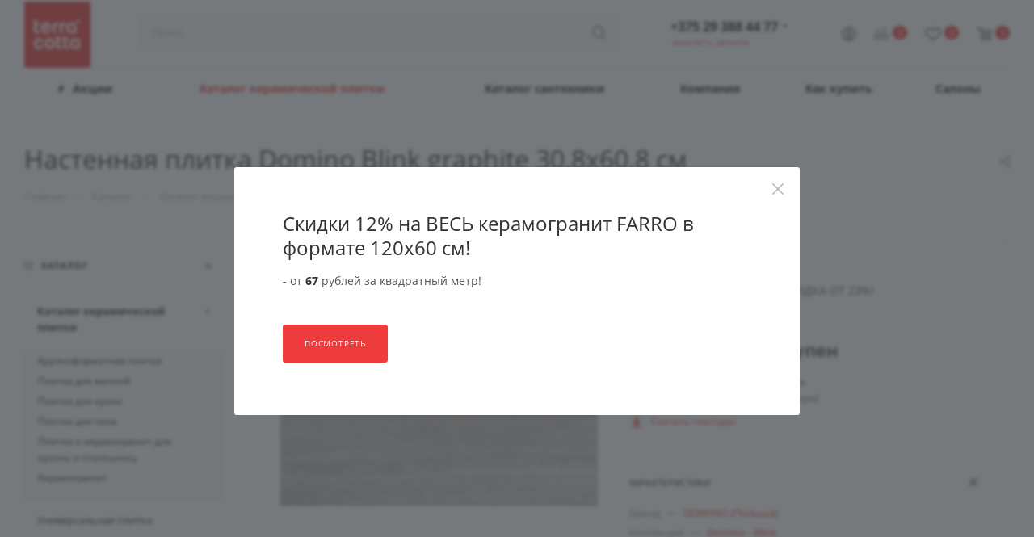

--- FILE ---
content_type: text/html; charset=UTF-8
request_url: https://terracotta.by/catalog/plitka/63817/
body_size: 91095
content:
<!DOCTYPE html>
<html xmlns="http://www.w3.org/1999/xhtml" xml:lang="ru" lang="ru"  >
<head><link rel="canonical" href="https://terracotta.by/catalog/plitka/63817/" />
            	<title>Настенная плитка Domino Blink graphite 30,8x60,8 см – салон плитки Terra Cotta</title>
	<meta name="viewport" content="initial-scale=1.0, width=device-width, maximum-scale=1" />
	<meta name="HandheldFriendly" content="true" />
	<meta name="yes" content="yes" />
	<meta name="apple-mobile-web-app-status-bar-style" content="black" />
	<meta name="SKYPE_TOOLBAR" content="SKYPE_TOOLBAR_PARSER_COMPATIBLE" />
	<meta http-equiv="Content-Type" content="text/html; charset=UTF-8" />
<meta name="keywords" content="интернет-магазин, заказать, купить" />
<meta name="description" content="В продаже Настенная плитка Domino Blink graphite 30,8x60,8 см, фото в интерьере⚡ Только качественная плитка. глянцевая" />
<script data-skip-moving="true">(function(w, d, n) {var cl = "bx-core";var ht = d.documentElement;var htc = ht ? ht.className : undefined;if (htc === undefined || htc.indexOf(cl) !== -1){return;}var ua = n.userAgent;if (/(iPad;)|(iPhone;)/i.test(ua)){cl += " bx-ios";}else if (/Windows/i.test(ua)){cl += ' bx-win';}else if (/Macintosh/i.test(ua)){cl += " bx-mac";}else if (/Linux/i.test(ua) && !/Android/i.test(ua)){cl += " bx-linux";}else if (/Android/i.test(ua)){cl += " bx-android";}cl += (/(ipad|iphone|android|mobile|touch)/i.test(ua) ? " bx-touch" : " bx-no-touch");cl += w.devicePixelRatio && w.devicePixelRatio >= 2? " bx-retina": " bx-no-retina";var ieVersion = -1;if (/AppleWebKit/.test(ua)){cl += " bx-chrome";}else if (/Opera/.test(ua)){cl += " bx-opera";}else if (/Firefox/.test(ua)){cl += " bx-firefox";}ht.className = htc ? htc + " " + cl : cl;})(window, document, navigator);</script>

<link rel="preload" as="style" onload="this.rel='stylesheet'" href="/bitrix/cache/css/s1/aspro_max/kernel_main/kernel_main_v1.css?176936042410621"   />
<link rel="preload" as="style" onload="this.rel='stylesheet'" href="/bitrix/css/aspro.max/notice.css?16776463373623"   />
<link rel="preload" as="style" onload="this.rel='stylesheet'" href="/bitrix/js/ui/design-tokens/dist/ui.design-tokens.css?167846169924720"   />
<link rel="preload" as="style" onload="this.rel='stylesheet'" href="/bitrix/js/ui/fonts/opensans/ui.font.opensans.css?16784615772555"   />
<link rel="preload" as="style" onload="this.rel='stylesheet'" href="/bitrix/js/main/popup/dist/main.popup.bundle.css?167846166128324"   />
<link rel="preload" as="style" onload="this.rel='stylesheet'" href="/bitrix/js/main/loader/dist/loader.bundle.css?16776463612425"   />
<link rel="preload" as="style" onload="this.rel='stylesheet'" href="/bitrix/js/main/core/css/core_viewer.css?167846166161203"   />
<link rel="preload" as="style" onload="this.rel='stylesheet'" href="/bitrix/js/ui/entity-selector/dist/entity-selector.bundle.css?167872040831757"   />
<link rel="preload" as="style" onload="this.rel='stylesheet'" href="/bitrix/js/ui/buttons/dist/ui.buttons.bundle.css?167846169629314"   />
<link rel="preload" as="style" onload="this.rel='stylesheet'" href="/bitrix/js/ui/cnt/ui.cnt.css?16784616964613"   />
<link rel="preload" as="style" onload="this.rel='stylesheet'" href="/bitrix/js/fileman/html_editor/html-editor.css?167846171965328"   />
<link rel="preload" as="style" onload="this.rel='stylesheet'" href="/bitrix/cache/css/s1/aspro_max/page_bda6fb7c44a0aadbd9ae38c6cb3465ae/page_bda6fb7c44a0aadbd9ae38c6cb3465ae_v1.css?1769360748155595"   />
<link rel="preload" as="style" onload="this.rel='stylesheet'" href="/bitrix/cache/css/s1/aspro_max/default_fc850ba58ebfc45b65d91f8c912bbbf6/default_fc850ba58ebfc45b65d91f8c912bbbf6_v1.css?176936042426252"   />
<link rel="preload" as="style" onload="this.rel='stylesheet'" href="/bitrix/panel/main/popup.css?167846166122696"   />
<link rel="preload" as="style" onload="this.rel='stylesheet'" href="/bitrix/cache/css/s1/aspro_max/template_bec47117cb5df4857ef091c790ec9dcb/template_bec47117cb5df4857ef091c790ec9dcb_v1.css?17693604071227928"  data-template-style="true"  />


<script type="extension/settings" data-extension="ui.entity-selector">{"extensions":["catalog.entity-selector","landing.entity-selector","seo.entity-selector"]}</script>
<script type="extension/settings" data-extension="catalog.entity-selector">{"entities":[{"id":"product","options":{"dynamicLoad":true,"dynamicSearch":true,"searchFields":[{"name":"supertitle","type":"string","system":true},{"name":"SEARCH_PROPERTIES","type":"string"},{"name":"PREVIEW_TEXT","type":"string"},{"name":"DETAIL_TEXT","type":"string"},{"name":"PARENT_NAME","type":"string"},{"name":"PARENT_SEARCH_PROPERTIES","type":"string"},{"name":"PARENT_PREVIEW_TEXT","type":"string"},{"name":"PARENT_DETAIL_TEXT","type":"string"}],"itemOptions":{"default":{"avatar":"\/bitrix\/js\/catalog\/entity-selector\/src\/images\/product.svg","captionOptions":{"fitContent":true,"maxWidth":150}}}}},{"id":"product_variation","options":{"dynamicLoad":false,"dynamicSearch":true,"searchFields":[{"name":"supertitle","type":"string","system":true},{"name":"SEARCH_PROPERTIES","type":"string"},{"name":"PREVIEW_TEXT","type":"string"},{"name":"DETAIL_TEXT","type":"string"},{"name":"PARENT_NAME","type":"string"},{"name":"PARENT_SEARCH_PROPERTIES","type":"string"},{"name":"PARENT_PREVIEW_TEXT","type":"string"},{"name":"PARENT_DETAIL_TEXT","type":"string"}],"itemOptions":{"default":{"avatar":"\/bitrix\/js\/catalog\/entity-selector\/src\/images\/product.svg","captionOptions":{"fitContent":true,"maxWidth":150}}}}},{"id":"store","options":{"itemOptions":{"default":{"avatar":"\/bitrix\/js\/catalog\/entity-selector\/src\/images\/store.svg"}}}},{"id":"dynamic","options":{"itemOptions":{"default":{"avatar":"\/bitrix\/js\/catalog\/entity-selector\/src\/images\/dynamic.svg"}}}}]}</script>
<script type="extension/settings" data-extension="landing.entity-selector">{"entities":[{"id":"landing","options":{"itemOptions":{"default":{"avatarOptions":{"bgSize":"cover"}},"folder":{"avatar":"\/bitrix\/js\/landing\/entity-selector\/src\/images\/icon-folder.svg"}},"dynamicLoad":true,"dynamicSearch":true}}]}</script>


<link href="" data-skip-moving="true" rel="stylesheet">
<meta name="theme-color" content="#ee3b3b">
<style>:root{--theme-base-color: #ee3b3b;--theme-base-opacity-color: #ee3b3b1a;--theme-base-color-saturation:84%;--theme-base-color-lightness:58%;}</style>
<style>html {--theme-page-width: 1700px;--theme-page-width-padding: 32px}</style>
<script data-skip-moving="true">window.lazySizesConfig = window.lazySizesConfig || {};lazySizesConfig.loadMode = 1;lazySizesConfig.expand = 200;lazySizesConfig.expFactor = 1;lazySizesConfig.hFac = 0.1;window.lazySizesConfig.lazyClass = "lazy";</script>
<script src="/local/templates/aspro_max/js/lazysizes.min.js" data-skip-moving="true" defer></script>
<script src="/local/templates/aspro_max/js/ls.unveilhooks.min.js" data-skip-moving="true" defer></script>
<link rel="preload" as="style" onload="this.rel='stylesheet'" href="/local/templates/aspro_max/css/print.css?168068929023580" data-template-style="true"  media="print">
					<script data-skip-moving="true" src="/bitrix/js/main/jquery/jquery-3.6.0.min.js"></script>
					<script data-skip-moving="true" src="/local/templates/aspro_max/js/speed.min.js?=1680689291"></script>
<link rel="shortcut icon" href="/favicon.webp" type="" />
<link rel="apple-touch-icon" sizes="180x180" href="/upload/dev2fun.imagecompress/webp/CMax/7f4/2kbi4i7egmm1hk88oxp16ou7i2srggu8.webp" />
<link rel="alternate" media="only screen and (max-width: 640px)" href="https://terracotta.by/catalog/plitka/63817/"/>
<meta property="og:description" content="В продаже Настенная плитка Domino Blink graphite 30,8x60,8 см, фото в интерьере⚡ Только качественная плитка. глянцевая" />
<meta property="og:image" content="https://terracotta.by/upload/dev2fun.imagecompress/webp/iblock/a45/9o5gjltjejqf5ug8mzrl9haj3v44l1ku.webp" />
<link rel="image_src" href="https://terracotta.by/upload/dev2fun.imagecompress/webp/iblock/a45/9o5gjltjejqf5ug8mzrl9haj3v44l1ku.webp"  />
<meta property="og:title" content="Настенная плитка Domino Blink graphite 30,8x60,8 см – салон плитки Terra Cotta" />
<meta property="og:type" content="website" />
<meta property="og:url" content="https://terracotta.by/catalog/plitka/63817/" />
<script src="/local/templates/aspro_max/js/fetch/bottom_panel.js" data-skip-moving="true" defer=""></script>

			</head>
<body class=" site_s1  fill_bg_n catalog-delayed-btn-Y theme-light" id="main" data-site="/">
    <!-- Google Tag Manager (noscript) -->
    <noscript><iframe src="https://www.googletagmanager.com/ns.html?id=GTM-TZTZXB"
                      height="0" width="0" style="display:none;visibility:hidden"></iframe></noscript>
    <!-- End Google Tag Manager (noscript) -->
	
	<div id="panel"></div>
	
				<!--'start_frame_cache_basketitems-component-block'-->												<div id="ajax_basket"></div>
					<!--'end_frame_cache_basketitems-component-block'-->								<div class="cd-modal-bg"></div>
		<script data-skip-moving="true">var solutionName = 'arMaxOptions';</script>
		<script src="/local/templates/aspro_max/js/setTheme.php?site_id=s1&site_dir=/" data-skip-moving="true"></script>
				<div class="wrapper1  header_bglight long_header colored_header with_left_block  catalog_page basket_normal basket_fill_WHITE side_LEFT block_side_NORMAL catalog_icons_N banner_auto  mheader-v1 header-v2 header-font-lower_Y regions_N title_position_LEFT footer-v2 front-vindex1 mfixed_Y mfixed_view_always title-v3 lazy_Y with_phones normal-catalog-img landing-slider big-banners-mobile-slider bottom-icons-panel-Y compact-breadcrumbs-N catalog-delayed-btn-Y header_search_opacity  ">

<div class="mega_fixed_menu scrollblock">
	<div class="maxwidth-theme">
		<svg class="svg svg-close" width="14" height="14" viewBox="0 0 14 14">
		  <path data-name="Rounded Rectangle 568 copy 16" d="M1009.4,953l5.32,5.315a0.987,0.987,0,0,1,0,1.4,1,1,0,0,1-1.41,0L1008,954.4l-5.32,5.315a0.991,0.991,0,0,1-1.4-1.4L1006.6,953l-5.32-5.315a0.991,0.991,0,0,1,1.4-1.4l5.32,5.315,5.31-5.315a1,1,0,0,1,1.41,0,0.987,0.987,0,0,1,0,1.4Z" transform="translate(-1001 -946)"></path>
		</svg>
		<i class="svg svg-close mask arrow"></i>
		<div class="row">
			<div class="col-md-9">
				<div class="left_menu_block">
					<div class="logo_block flexbox flexbox--row align-items-normal">
						<div class="logo colored">
							<a href="/"><img src="/upload/CMax/74a/32v7whjlugugaz3pkwdk6qg43d5a5ch7.svg" alt="Салоны плитки Terra Cotta" title="Салоны плитки Terra Cotta" data-src="" /></a>						</div>
						<div class="top-description addr">
							Салоны плитки и сантехники						</div>
					</div>
					<div class="search_block">
						<div class="search_wrap">
							<div class="search-block">
												<div class="search-wrapper">
				<div id="title-search_mega_menu">
					<form action="/catalog/" class="search">
						<div class="search-input-div">
							<input class="search-input" id="title-search-input_mega_menu" type="text" name="q" value="" placeholder="Поиск" size="20" maxlength="50" autocomplete="off" />
						</div>
						<div class="search-button-div">
							<button class="btn btn-search" type="submit" name="s" value="Найти"><i class="svg inline  svg-inline-search2" aria-hidden="true" ><svg class="" width="17" height="17" viewBox="0 0 17 17" aria-hidden="true"><path class="cls-1" d="M16.709,16.719a1,1,0,0,1-1.412,0l-3.256-3.287A7.475,7.475,0,1,1,15,7.5a7.433,7.433,0,0,1-1.549,4.518l3.258,3.289A1,1,0,0,1,16.709,16.719ZM7.5,2A5.5,5.5,0,1,0,13,7.5,5.5,5.5,0,0,0,7.5,2Z"></path></svg></i></button>
							<span class="close-block inline-search-hide"><span class="svg svg-close close-icons"></span></span>
						</div>
					</form>
				</div>
			</div>
								</div>
						</div>
					</div>
										<!-- noindex -->

	<div class="burger_menu_wrapper">
		
		<div class="bottom_links_wrapper row">
			                								<div class="menu-item col-md-4 unvisible    ">
					<div class="wrap">
						<a class="" href="/sale/">
							<div class="link-title color-theme-hover">
																	<i class="svg inline  svg-inline-icon_discount" aria-hidden="true" ><svg xmlns="http://www.w3.org/2000/svg" width="9" height="12" viewBox="0 0 9 12"><path  data-name="Shape 943 copy 12" class="cls-1" d="M710,75l-7,7h3l-1,5,7-7h-3Z" transform="translate(-703 -75)"/></svg></i>																Акции							</div>
						</a>
											</div>
				</div>
			                								<div class="menu-item col-md-4 unvisible dropdown catalog wide_menu  active">
					<div class="wrap">
						<a class="dropdown-toggle" href="/catalog/plitka/">
							<div class="link-title color-theme-hover">
																Каталог керамической плитки							</div>
						</a>
													<span class="tail"></span>
							<div class="burger-dropdown-menu">
								<div class="menu-wrapper" >
									                                        																				
										<div class="   ">
																						<a href="/catalog/rasprodazha/plitka/" class="color-theme-hover" title="Распродажа керамической плитки">
												<span class="name option-font-bold">Распродажа керамической плитки</span>
											</a>
																					</div>
                                        
										<div class="dropdown-submenu   ">
																						<a href="/catalog/plitka/po-tsvetu/" class="color-theme-hover" title="Цвет">
												<span class="name option-font-bold">Цвет</span>
											</a>
																								<div class="burger-dropdown-menu with_padding toggle_menu">
													                                                        																												<div class="menu-item   ">
															<a href="/catalog/plitka/tsvet-zelenyy/" title="Зеленый">
																<span class="name color-theme-hover">Зеленый</span>
															</a>
																													</div>
													                                                        																												<div class="menu-item   ">
															<a href="/catalog/plitka/tsvet-siniy/" title="Синий">
																<span class="name color-theme-hover">Синий</span>
															</a>
																													</div>
													                                                        																												<div class="menu-item   ">
															<a href="/catalog/plitka/tsvet-zheltyy/" title="Желтый">
																<span class="name color-theme-hover">Желтый</span>
															</a>
																													</div>
													                                                        																												<div class="menu-item   ">
															<a href="/catalog/plitka/tsvet-korichnevyy/" title="Коричневый">
																<span class="name color-theme-hover">Коричневый</span>
															</a>
																													</div>
													                                                        																												<div class="menu-item   ">
															<a href="/catalog/plitka/tsvet-goluboy/" title="Голубой">
																<span class="name color-theme-hover">Голубой</span>
															</a>
																													</div>
													                                                        																												<div class="menu-item   ">
															<a href="/catalog/plitka/tsvet-bezhevyy/" title="Бежевый">
																<span class="name color-theme-hover">Бежевый</span>
															</a>
																													</div>
													                                                        																												<div class="menu-item   ">
															<a href="/catalog/plitka/tsvet-krasnyy/" title="Красный">
																<span class="name color-theme-hover">Красный</span>
															</a>
																													</div>
													                                                        																												<div class="menu-item   ">
															<a href="/catalog/plitka/tsvet-chernyy/" title="Черный">
																<span class="name color-theme-hover">Черный</span>
															</a>
																													</div>
													                                                        																												<div class="menu-item   ">
															<a href="/catalog/plitka/tsvet-seryy/" title="Серый">
																<span class="name color-theme-hover">Серый</span>
															</a>
																													</div>
													                                                        																												<div class="menu-item   ">
															<a href="/catalog/plitka/tsvet-belyy/" title="Белый">
																<span class="name color-theme-hover">Белый</span>
															</a>
																													</div>
																									</div>
																					</div>
                                        
										<div class="dropdown-submenu   ">
																						<a href="/catalog/plitka/po-razmeru/" class="color-theme-hover" title="Размер">
												<span class="name option-font-bold">Размер</span>
											</a>
																								<div class="burger-dropdown-menu with_padding toggle_menu">
													                                                        																												<div class="menu-item   ">
															<a href="/catalog/plitka/big-size/" title="Крупноформатная плитка (Big Size)">
																<span class="name color-theme-hover">Крупноформатная плитка (Big Size)</span>
															</a>
																													</div>
													                                                        																												<div class="menu-item   ">
															<a href="/catalog/plitka/1200mmx1200mm/" title="120х120">
																<span class="name color-theme-hover">120х120</span>
															</a>
																													</div>
													                                                        																												<div class="menu-item   ">
															<a href="/catalog/plitka/1200mm-600mm/" title="120х60">
																<span class="name color-theme-hover">120х60</span>
															</a>
																													</div>
													                                                        																												<div class="menu-item   ">
															<a href="/catalog/plitka/600mm-600mm/" title="60х60">
																<span class="name color-theme-hover">60х60</span>
															</a>
																													</div>
													                                                        																												<div class="menu-item   ">
															<a href="/catalog/plitka/300mm-300mm/" title="30х30">
																<span class="name color-theme-hover">30х30</span>
															</a>
																													</div>
													                                                        																												<div class="menu-item   ">
															<a href="/catalog/plitka/200mm-300mm/" title="20х30">
																<span class="name color-theme-hover">20х30</span>
															</a>
																													</div>
													                                                        																												<div class="menu-item   ">
															<a href="/catalog/plitka/200mm-200mm/" title="20х20">
																<span class="name color-theme-hover">20х20</span>
															</a>
																													</div>
													                                                        																												<div class="menu-item   ">
															<a href="/catalog/plitka/100mm-100mm/" title="10х10">
																<span class="name color-theme-hover">10х10</span>
															</a>
																													</div>
																									</div>
																					</div>
                                        
										<div class="dropdown-submenu   ">
																						<a href="/catalog/plitka/risunok/" class="color-theme-hover" title="Рисунок">
												<span class="name option-font-bold">Рисунок</span>
											</a>
																								<div class="burger-dropdown-menu with_padding toggle_menu">
													                                                        																												<div class="menu-item   ">
															<a href="/catalog/plitka/pod-derevo/" title="Под дерево">
																<span class="name color-theme-hover">Под дерево</span>
															</a>
																													</div>
													                                                        																												<div class="menu-item   ">
															<a href="/catalog/plitka/pod-kamen/" title="Под камень">
																<span class="name color-theme-hover">Под камень</span>
															</a>
																													</div>
													                                                        																												<div class="menu-item  dropdown-submenu ">
															<a href="/catalog/plitka/pod-mramor/" title="Под мрамор">
																<span class="name color-theme-hover">Под мрамор</span>
															</a>
																															<div class="burger-dropdown-menu with_padding">
																	                                                                    																		<div class="menu-item ">
																			<a href="/catalog/plitka/pod-mramor/tsvet-belyy/" title="Под белый мрамор">
																				<span class="name color-theme-hover">Под белый мрамор</span>
																			</a>
																		</div>
																	                                                                    																		<div class="menu-item ">
																			<a href="/catalog/plitka/pod-mramor/tsvet-chernyy/" title="Под черный мрамор">
																				<span class="name color-theme-hover">Под черный мрамор</span>
																			</a>
																		</div>
																																	</div>
																													</div>
													                                                        																												<div class="menu-item   ">
															<a href="/catalog/plitka/plitka_pod_metall/" title="Под металл">
																<span class="name color-theme-hover">Под металл</span>
															</a>
																													</div>
													                                                        																												<div class="menu-item   ">
															<a href="/catalog/plitka/pod-beton/" title="Под бетон">
																<span class="name color-theme-hover">Под бетон</span>
															</a>
																													</div>
													                                                        																												<div class="menu-item   ">
															<a href="/catalog/plitka/pod-kirpich/" title="Под кирпич">
																<span class="name color-theme-hover">Под кирпич</span>
															</a>
																													</div>
													                                                        																												<div class="menu-item   ">
															<a href="/catalog/plitka/design-pechvork/" title="Пэчворк">
																<span class="name color-theme-hover">Пэчворк</span>
															</a>
																													</div>
													                                                        																												<div class="menu-item   ">
															<a href="/catalog/plitka/plitka-s-risunkom-ili-ornamentom/" title="С орнаментом">
																<span class="name color-theme-hover">С орнаментом</span>
															</a>
																													</div>
													                                                        																												<div class="menu-item   ">
															<a href="/catalog/plitka/plitka_v_stile_terrazzo/" title="Терраццо">
																<span class="name color-theme-hover">Терраццо</span>
															</a>
																													</div>
																									</div>
																					</div>
                                        
										<div class="dropdown-submenu   ">
																						<a href="/catalog/plitka/pomechsheniye/" class="color-theme-hover" title="Помещение ">
												<span class="name option-font-bold">Помещение </span>
											</a>
																								<div class="burger-dropdown-menu with_padding toggle_menu">
													                                                        																												<div class="menu-item  dropdown-submenu ">
															<a href="/catalog/plitka/plitka-dlya-vannoy/" title="Плитка для ванной">
																<span class="name color-theme-hover">Плитка для ванной</span>
															</a>
																															<div class="burger-dropdown-menu with_padding">
																	                                                                    																		<div class="menu-item ">
																			<a href="/catalog/plitka/plitka-dlya-vannoy/tsvet-belyy/" title="Белая">
																				<span class="name color-theme-hover">Белая</span>
																			</a>
																		</div>
																	                                                                    																		<div class="menu-item ">
																			<a href="/catalog/plitka/plitka-dlya-vannoy/bordyur/" title="Бордюр">
																				<span class="name color-theme-hover">Бордюр</span>
																			</a>
																		</div>
																	                                                                    																		<div class="menu-item ">
																			<a href="/catalog/plitka/plitka-dlya-vannoy/mozaika/" title="Мозайка">
																				<span class="name color-theme-hover">Мозайка</span>
																			</a>
																		</div>
																	                                                                    																		<div class="menu-item ">
																			<a href="/catalog/plitka/plitka-dlya-vannoy/tsvet-seryy/" title="Серая">
																				<span class="name color-theme-hover">Серая</span>
																			</a>
																		</div>
																	                                                                    																		<div class="menu-item ">
																			<a href="/catalog/plitka/plitka-dlya-vannoy/glazurovannaya/" title="Глазурованная">
																				<span class="name color-theme-hover">Глазурованная</span>
																			</a>
																		</div>
																	                                                                    																		<div class="menu-item ">
																			<a href="/catalog/plitka/plitka-dlya-vannoy/napolnaya/" title="Напольная">
																				<span class="name color-theme-hover">Напольная</span>
																			</a>
																		</div>
																																	</div>
																													</div>
													                                                        																												<div class="menu-item  dropdown-submenu ">
															<a href="/catalog/plitka/plitka-dlya-kukhni/" title="Плитка для кухни">
																<span class="name color-theme-hover">Плитка для кухни</span>
															</a>
																															<div class="burger-dropdown-menu with_padding">
																	                                                                    																		<div class="menu-item ">
																			<a href="https://terracotta.by/catalog/plitka/plitka-dlya-kukhni/napolnaya-plitka-dlya-kukhni/" title="Напольная">
																				<span class="name color-theme-hover">Напольная</span>
																			</a>
																		</div>
																																	</div>
																													</div>
													                                                        																												<div class="menu-item   ">
															<a href="/catalog/plitka/plitka-dlya-terras/" title="Плитка для террасы">
																<span class="name color-theme-hover">Плитка для террасы</span>
															</a>
																													</div>
													                                                        																												<div class="menu-item   ">
															<a href="/catalog/plitka/plitka-dlya-gostinoy/" title="Плитка для гостиной">
																<span class="name color-theme-hover">Плитка для гостиной</span>
															</a>
																													</div>
													                                                        																												<div class="menu-item   ">
															<a href="/catalog/plitka/plitka-dlya-tualeta/" title="Плитка для туалета">
																<span class="name color-theme-hover">Плитка для туалета</span>
															</a>
																													</div>
													                                                        																												<div class="menu-item   ">
															<a href="/catalog/plitka/plitka-dlya-lestnitsy/" title="Плитка для прихожей">
																<span class="name color-theme-hover">Плитка для прихожей</span>
															</a>
																													</div>
																									</div>
																					</div>
                                                                                    <span class="show_more_items">Показать еще</span>
                                        									                                        																				
										<div class="dropdown-submenu   hide_item">
																						<a href="/catalog/plitka/forma/" class="color-theme-hover" title="Форма">
												<span class="name option-font-bold">Форма</span>
											</a>
																								<div class="burger-dropdown-menu with_padding toggle_menu">
													                                                        																												<div class="menu-item   ">
															<a href="/catalog/plitka/shestigranniki/" title="Шестигранник">
																<span class="name color-theme-hover">Шестигранник</span>
															</a>
																													</div>
													                                                        																												<div class="menu-item   ">
															<a href="/catalog/plitka/kabanchik/" title="Кабанчик ">
																<span class="name color-theme-hover">Кабанчик </span>
															</a>
																													</div>
													                                                        																												<div class="menu-item   ">
															<a href="/catalog/plitka/kvadratnaya/" title="Квадрат">
																<span class="name color-theme-hover">Квадрат</span>
															</a>
																													</div>
																									</div>
																					</div>
                                        
										<div class="dropdown-submenu   hide_item">
																						<a href="/catalog/plitka/naznacheniye/" class="color-theme-hover" title="Назначение">
												<span class="name option-font-bold">Назначение</span>
											</a>
																								<div class="burger-dropdown-menu with_padding toggle_menu">
													                                                        																												<div class="menu-item   ">
															<a href="/catalog/plitka/plitka-dlya-pola/" title="Для пола">
																<span class="name color-theme-hover">Для пола</span>
															</a>
																													</div>
													                                                        																												<div class="menu-item   ">
															<a href="/catalog/plitka/plitka-i-keramogranit-dlya-kukhon-i-stoleshnits/" title="Плитка и керамогранит для кухонь и столешниц">
																<span class="name color-theme-hover">Плитка и керамогранит для кухонь и столешниц</span>
															</a>
																													</div>
													                                                        																												<div class="menu-item   ">
															<a href="/catalog/plitka/kabanchik/" title="Кабанчик на фартук">
																<span class="name color-theme-hover">Кабанчик на фартук</span>
															</a>
																													</div>
													                                                        																												<div class="menu-item   ">
															<a href="/catalog/plitka/plitka-dlya-lestnitsy/" title="Для лестницы">
																<span class="name color-theme-hover">Для лестницы</span>
															</a>
																													</div>
																									</div>
																					</div>
                                        
										<div class="dropdown-submenu   hide_item">
																						<a href="/catalog/plitka/poverhnost/" class="color-theme-hover" title="Поверхность">
												<span class="name option-font-bold">Поверхность</span>
											</a>
																								<div class="burger-dropdown-menu with_padding toggle_menu">
													                                                        																												<div class="menu-item   ">
															<a href="/catalog/plitka/relefnaya/" title="Рельефная, волнистая">
																<span class="name color-theme-hover">Рельефная, волнистая</span>
															</a>
																													</div>
													                                                        																												<div class="menu-item   ">
															<a href="/catalog/plitka/glyancevaya-plitka/" title="Глянцевая">
																<span class="name color-theme-hover">Глянцевая</span>
															</a>
																													</div>
													                                                        																												<div class="menu-item   ">
															<a href="/catalog/plitka/matovaya/" title="Матовая">
																<span class="name color-theme-hover">Матовая</span>
															</a>
																													</div>
													                                                        																												<div class="menu-item   ">
															<a href="/catalog/plitka/protivoskolzyashchaya/" title="Противоскользящая">
																<span class="name color-theme-hover">Противоскользящая</span>
															</a>
																													</div>
																									</div>
																					</div>
                                        
										<div class="dropdown-submenu   hide_item">
																						<a href="/catalog/plitka/strana/" class="color-theme-hover" title="Страна">
												<span class="name option-font-bold">Страна</span>
											</a>
																								<div class="burger-dropdown-menu with_padding toggle_menu">
													                                                        																												<div class="menu-item   ">
															<a href="/collections/italyanskaya-plitka/" title="Италия">
																<span class="name color-theme-hover">Италия</span>
															</a>
																													</div>
													                                                        																												<div class="menu-item   ">
															<a href="/collections/ispanskaya-plitka/" title="Испания">
																<span class="name color-theme-hover">Испания</span>
															</a>
																													</div>
													                                                        																												<div class="menu-item   ">
															<a href="/collections/indiyskaya-plitka/" title="Индия">
																<span class="name color-theme-hover">Индия</span>
															</a>
																													</div>
													                                                        																												<div class="menu-item   ">
															<a href="/collections/polskaya-plitka/" title="Польша">
																<span class="name color-theme-hover">Польша</span>
															</a>
																													</div>
																									</div>
																					</div>
                                        
										<div class="dropdown-submenu   hide_item">
																						<a href="/catalog/plitka/keramogranit/" class="color-theme-hover" title="Керамогранит">
												<span class="name option-font-bold">Керамогранит</span>
											</a>
																								<div class="burger-dropdown-menu with_padding toggle_menu">
													                                                        																												<div class="menu-item   ">
															<a href="/catalog/plitka/keramogranit/keramogranit-dlya-vannoy/" title="Для ванной">
																<span class="name color-theme-hover">Для ванной</span>
															</a>
																													</div>
													                                                        																												<div class="menu-item   ">
															<a href="/catalog/plitka/keramogranit/keramogranit-dlya-pola/" title="Напольный">
																<span class="name color-theme-hover">Напольный</span>
															</a>
																													</div>
													                                                        																												<div class="menu-item   ">
															<a href="/catalog/plitka/keramogranit/keramogranit-dlya-sten/" title="Настенный">
																<span class="name color-theme-hover">Настенный</span>
															</a>
																													</div>
																									</div>
																					</div>
                                        
                                        																	</div>
							</div>
											</div>
				</div>
			                								<div class="menu-item col-md-4 unvisible dropdown wide_menu  ">
					<div class="wrap">
						<a class="dropdown-toggle" href="/catalog/santekhnika/">
							<div class="link-title color-theme-hover">
																Каталог сантехники							</div>
						</a>
													<span class="tail"></span>
							<div class="burger-dropdown-menu">
								<div class="menu-wrapper" >
									                                        																				
										<div class="dropdown-submenu   ">
																						<a href="/catalog/santekhnika/vanny/" class="color-theme-hover" title="Ванны">
												<span class="name option-font-bold">Ванны</span>
											</a>
																								<div class="burger-dropdown-menu with_padding toggle_menu">
													                                                        																												<div class="menu-item   ">
															<a href="/catalog/santekhnika/vanny/pryamougolnye_vanny/" title="Прямоугольные ванны">
																<span class="name color-theme-hover">Прямоугольные ванны</span>
															</a>
																													</div>
													                                                        																												<div class="menu-item   ">
															<a href="/catalog/santekhnika/vanny/uglovye_vanny/" title="Угловые ванны">
																<span class="name color-theme-hover">Угловые ванны</span>
															</a>
																													</div>
													                                                        																												<div class="menu-item   ">
															<a href="/catalog/santekhnika/vanny/otdelnostoyashchie-vanny/" title="Отдельностоящие ванны">
																<span class="name color-theme-hover">Отдельностоящие ванны</span>
															</a>
																													</div>
													                                                        																												<div class="menu-item   ">
															<a href="/catalog/santekhnika/vanny/paneli__ekrany__dlya_vann/" title="Панели (экраны) для ванн">
																<span class="name color-theme-hover">Панели (экраны) для ванн</span>
															</a>
																													</div>
																									</div>
																					</div>
                                        
										<div class="dropdown-submenu   ">
																						<a href="/catalog/santekhnika/unitazy/" class="color-theme-hover" title="Унитазы">
												<span class="name option-font-bold">Унитазы</span>
											</a>
																								<div class="burger-dropdown-menu with_padding toggle_menu">
													                                                        																												<div class="menu-item   ">
															<a href="/catalog/santekhnika/unitazy/kryshki-dlya-unitazov/" title="Крышки для унитазов">
																<span class="name color-theme-hover">Крышки для унитазов</span>
															</a>
																													</div>
													                                                        																												<div class="menu-item   ">
															<a href="/catalog/santekhnika/unitazy/podvesnye_unitazy/" title="Подвесные унитазы">
																<span class="name color-theme-hover">Подвесные унитазы</span>
															</a>
																													</div>
																									</div>
																					</div>
                                        
										<div class="dropdown-submenu   ">
																						<a href="/catalog/santekhnika/umyvalniki/" class="color-theme-hover" title="Умывальники">
												<span class="name option-font-bold">Умывальники</span>
											</a>
																								<div class="burger-dropdown-menu with_padding toggle_menu">
													                                                        																												<div class="menu-item   ">
															<a href="/catalog/santekhnika/umyvalniki/podvesnye/" title="Подвесные">
																<span class="name color-theme-hover">Подвесные</span>
															</a>
																													</div>
																									</div>
																					</div>
                                        
										<div class="dropdown-submenu   ">
																						<a href="/catalog/santekhnika/smesiteli/" class="color-theme-hover" title="Смесители">
												<span class="name option-font-bold">Смесители</span>
											</a>
																								<div class="burger-dropdown-menu with_padding toggle_menu">
													                                                        																												<div class="menu-item   ">
															<a href="/catalog/santekhnika/smesiteli/smesiteli-dlya-vanny/" title="Смесители для ванн">
																<span class="name color-theme-hover">Смесители для ванн</span>
															</a>
																													</div>
													                                                        																												<div class="menu-item   ">
															<a href="/catalog/santekhnika/smesiteli/smesiteli-dlya-dusha/" title="Смесители для душа">
																<span class="name color-theme-hover">Смесители для душа</span>
															</a>
																													</div>
													                                                        																												<div class="menu-item   ">
															<a href="/catalog/santekhnika/smesiteli/smesiteli-dlya-rakovin-i-umyvalnikov/" title="Смесители для раковин и умывальников">
																<span class="name color-theme-hover">Смесители для раковин и умывальников</span>
															</a>
																													</div>
													                                                        																												<div class="menu-item   ">
															<a href="javascript:;" title="Смесители для биде">
																<span class="name color-theme-hover">Смесители для биде</span>
															</a>
																													</div>
													                                                        																												<div class="menu-item   ">
															<a href="/catalog/santekhnika/smesiteli/dushevye-nabory--shtangi--leyki/" title="Душевые наборы, штанги, лейки">
																<span class="name color-theme-hover">Душевые наборы, штанги, лейки</span>
															</a>
																													</div>
																									</div>
																					</div>
                                        
										<div class="   ">
																						<a href="/catalog/santekhnika/sistemy-installyatsiy/" class="color-theme-hover" title="Системы инсталляций">
												<span class="name option-font-bold">Системы инсталляций</span>
											</a>
																					</div>
                                                                                    <span class="show_more_items">Показать еще</span>
                                        									                                        																				
										<div class="dropdown-submenu   hide_item">
																						<a href="/catalog/santekhnika/komplektuyushchie-dlya-vanny/" class="color-theme-hover" title="Комплектующие для ванны">
												<span class="name option-font-bold">Комплектующие для ванны</span>
											</a>
																								<div class="burger-dropdown-menu with_padding toggle_menu">
													                                                        																												<div class="menu-item   ">
															<a href="/catalog/santekhnika/komplektuyushchie-dlya-vanny/shtroki-shirmy-dlya-vann/" title="Штроки-ширмы для ванн">
																<span class="name color-theme-hover">Штроки-ширмы для ванн</span>
															</a>
																													</div>
																									</div>
																					</div>
                                        
										<div class="   hide_item">
																						<a href="/catalog/rasprodazha/santekhnika/" class="color-theme-hover" title="Распродажа сантехники">
												<span class="name option-font-bold">Распродажа сантехники</span>
											</a>
																					</div>
                                        
                                        																	</div>
							</div>
											</div>
				</div>
			                								<div class="menu-item col-md-4 unvisible dropdown   ">
					<div class="wrap">
						<a class="dropdown-toggle" href="/about/">
							<div class="link-title color-theme-hover">
																Компания							</div>
						</a>
													<span class="tail"></span>
							<div class="burger-dropdown-menu">
								<div class="menu-wrapper" >
									                                        																				
										<div class="   ">
																						<a href="/about/news/" class="color-theme-hover" title="Новости">
												<span class="name option-font-bold">Новости</span>
											</a>
																					</div>
                                        
										<div class="   ">
																						<a href="/blog/" class="color-theme-hover" title="Полезные статьи">
												<span class="name option-font-bold">Полезные статьи</span>
											</a>
																					</div>
                                        
										<div class="   ">
																						<a href="/projects/" class="color-theme-hover" title="Проекты">
												<span class="name option-font-bold">Проекты</span>
											</a>
																					</div>
                                        
										<div class="   ">
																						<a href="/for-designers/" class="color-theme-hover" title="Дизайнерам">
												<span class="name option-font-bold">Дизайнерам</span>
											</a>
																					</div>
                                        
										<div class="   ">
																						<a href="/info/3d-ekskursiya/" class="color-theme-hover" title="3Д экскурсия">
												<span class="name option-font-bold">3Д экскурсия</span>
											</a>
																					</div>
                                                                                    <span class="show_more_items">Показать еще</span>
                                        									                                        																				
										<div class="   hide_item">
																						<a href="/help/payment/" class="color-theme-hover" title="Условия оплаты">
												<span class="name option-font-bold">Условия оплаты</span>
											</a>
																					</div>
                                        
										<div class="   hide_item">
																						<a href="/oplata-dostavka/" class="color-theme-hover" title="Условия доставки">
												<span class="name option-font-bold">Условия доставки</span>
											</a>
																					</div>
                                        
										<div class="   hide_item">
																						<a href="/help/warranty/" class="color-theme-hover" title="Гарантия на товар">
												<span class="name option-font-bold">Гарантия на товар</span>
											</a>
																					</div>
                                        
										<div class="   hide_item">
																						<a href="/info/faq/" class="color-theme-hover" title="Вопрос-ответ">
												<span class="name option-font-bold">Вопрос-ответ</span>
											</a>
																					</div>
                                        
                                        																	</div>
							</div>
											</div>
				</div>
			                								<div class="menu-item col-md-4 unvisible dropdown   ">
					<div class="wrap">
						<a class="dropdown-toggle" href="/help/">
							<div class="link-title color-theme-hover">
																Как купить							</div>
						</a>
													<span class="tail"></span>
							<div class="burger-dropdown-menu">
								<div class="menu-wrapper" >
									                                        																				
										<div class="   ">
																						<a href="/help/payment/" class="color-theme-hover" title="Условия оплаты">
												<span class="name option-font-bold">Условия оплаты</span>
											</a>
																					</div>
                                        
										<div class="   ">
																						<a href="/oplata-dostavka/" class="color-theme-hover" title="Условия доставки">
												<span class="name option-font-bold">Условия доставки</span>
											</a>
																					</div>
                                        
										<div class="   ">
																						<a href="/help/warranty/" class="color-theme-hover" title="Гарантия на товар">
												<span class="name option-font-bold">Гарантия на товар</span>
											</a>
																					</div>
                                        
										<div class="   ">
																						<a href="/info/faq/" class="color-theme-hover" title="Вопрос-ответ">
												<span class="name option-font-bold">Вопрос-ответ</span>
											</a>
																					</div>
                                        
										<div class="   ">
																						<a href="/about/programma-loyalnosti/rassrochka-v-salone/" class="color-theme-hover" title="Рассрочка в салоне">
												<span class="name option-font-bold">Рассрочка в салоне</span>
											</a>
																					</div>
                                        
                                        																	</div>
							</div>
											</div>
				</div>
			                								<div class="menu-item col-md-4 unvisible    ">
					<div class="wrap">
						<a class="" href="/contacts/">
							<div class="link-title color-theme-hover">
																Салоны							</div>
						</a>
											</div>
				</div>
					</div>

	</div>
					<!-- /noindex -->
														</div>
			</div>
			<div class="col-md-3">
				<div class="right_menu_block">
					<div class="contact_wrap">
						<div class="info">
							<div class="phone blocks">
								<div class="">
																	<!-- noindex -->
			<div class="phone with_dropdown white sm">
									<div class="wrap">
						<div>
									<i class="svg svg-inline-phone  inline " aria-hidden="true"><svg width="5" height="13" ><use xlink:href="/local/templates/aspro_max/images/svg/header_icons_srite.svg#phone_footer"></use></svg></i><a rel="nofollow" href="tel:+375293884477">+375 29 388 44 77</a>
										</div>
					</div>
													<div class="dropdown ">
						<div class="wrap scrollblock">
																							<div class="more_phone"><a class="more_phone_a" rel="nofollow"  href="tel:+375293884477">+375 29 388 44 77<span class="descr">Салон по ул. Кульман, 31</span></a></div>
													</div>
					</div>
					<i class="svg svg-inline-down  inline " aria-hidden="true"><svg width="5" height="3" ><use xlink:href="/local/templates/aspro_max/images/svg/header_icons_srite.svg#Triangle_down"></use></svg></i>					
							</div>
			<!-- /noindex -->
												</div>
								<div class="callback_wrap">
									<span class="callback-block animate-load font_upper colored" data-event="jqm" data-param-form_id="CALLBACK" data-name="callback">Заказать звонок</span>
								</div>
							</div>
							<div class="question_button_wrapper">
								<span class="btn btn-lg btn-transparent-border-color btn-wide animate-load colored_theme_hover_bg-el" data-event="jqm" data-param-form_id="ASK" data-name="ask">
									Задать вопрос								</span>
							</div>
							<div class="person_wrap">
		<!--'start_frame_cache_header-auth-block1'-->			<!-- noindex --><div class="auth_wr_inner "><a rel="nofollow" title="Мой кабинет" class="personal-link dark-color animate-load" data-event="jqm" data-param-backurl="/catalog/plitka/63817/" data-param-type="auth" data-name="auth" href="/personal/"><i class="svg svg-inline-cabinet big inline " aria-hidden="true"><svg width="18" height="18" ><use xlink:href="/local/templates/aspro_max/images/svg/header_icons_srite.svg#user"></use></svg></i><span class="wrap"><span class="name">Войти</span></span></a></div><!-- /noindex -->		<!--'end_frame_cache_header-auth-block1'-->
			<!--'start_frame_cache_mobile-basket-with-compare-block1'-->		<!-- noindex -->
					<div class="menu middle">
				<ul>
					<li class="counters">
						<a rel="nofollow" class="dark-color basket-link basket ready " href="/basket/">
							<i class="svg  svg-inline-basket" aria-hidden="true" ><svg class="" width="19" height="16" viewBox="0 0 19 16"><path data-name="Ellipse 2 copy 9" class="cls-1" d="M956.047,952.005l-0.939,1.009-11.394-.008-0.952-1-0.953-6h-2.857a0.862,0.862,0,0,1-.952-1,1.025,1.025,0,0,1,1.164-1h2.327c0.3,0,.6.006,0.6,0.006a1.208,1.208,0,0,1,1.336.918L943.817,947h12.23L957,948v1Zm-11.916-3,0.349,2h10.007l0.593-2Zm1.863,5a3,3,0,1,1-3,3A3,3,0,0,1,945.994,954.005ZM946,958a1,1,0,1,0-1-1A1,1,0,0,0,946,958Zm7.011-4a3,3,0,1,1-3,3A3,3,0,0,1,953.011,954.005ZM953,958a1,1,0,1,0-1-1A1,1,0,0,0,953,958Z" transform="translate(-938 -944)"></path></svg></i>							<span>Заявка<span class="count empted">0</span></span>
						</a>
					</li>
					<li class="counters">
						<a rel="nofollow" 
							class="dark-color basket-link delay ready " 
							href="javascript:void(0)"
							data-href="/basket/#delayed"
						>
							<i class="svg  svg-inline-basket" aria-hidden="true" ><svg xmlns="http://www.w3.org/2000/svg" width="16" height="13" viewBox="0 0 16 13"><defs><style>.clsw-1{fill:#fff;fill-rule:evenodd;}</style></defs><path class="clsw-1" d="M506.755,141.6l0,0.019s-4.185,3.734-5.556,4.973a0.376,0.376,0,0,1-.076.056,1.838,1.838,0,0,1-1.126.357,1.794,1.794,0,0,1-1.166-.4,0.473,0.473,0,0,1-.1-0.076c-1.427-1.287-5.459-4.878-5.459-4.878l0-.019A4.494,4.494,0,1,1,500,135.7,4.492,4.492,0,1,1,506.755,141.6Zm-3.251-5.61A2.565,2.565,0,0,0,501,138h0a1,1,0,1,1-2,0h0a2.565,2.565,0,0,0-2.506-2,2.5,2.5,0,0,0-1.777,4.264l-0.013.019L500,145.1l5.179-4.749c0.042-.039.086-0.075,0.126-0.117l0.052-.047-0.006-.008A2.494,2.494,0,0,0,503.5,135.993Z" transform="translate(-492 -134)"/></svg></i>							<span>Отложенные<span class="count empted">0</span></span>
						</a>
					</li>
				</ul>
			</div>
							<div class="menu middle">
				<ul>
					<li class="counters">
						<a rel="nofollow" class="dark-color basket-link compare ready " href="/catalog/compare.php">
							<i class="svg inline  svg-inline-compare " aria-hidden="true" ><svg xmlns="http://www.w3.org/2000/svg" width="18" height="17" viewBox="0 0 18 17"><defs><style>.cls-1{fill:#333;fill-rule:evenodd;}</style></defs><path  data-name="Rounded Rectangle 865" class="cls-1" d="M597,78a1,1,0,0,1,1,1v9a1,1,0,0,1-2,0V79A1,1,0,0,1,597,78Zm4-6a1,1,0,0,1,1,1V88a1,1,0,0,1-2,0V73A1,1,0,0,1,601,72Zm4,8a1,1,0,0,1,1,1v7a1,1,0,0,1-2,0V81A1,1,0,0,1,605,80Zm-12-5a1,1,0,0,1,1,1V88a1,1,0,0,1-2,0V76A1,1,0,0,1,593,75Zm-4,5a1,1,0,0,1,1,1v7a1,1,0,0,1-2,0V81A1,1,0,0,1,589,80Z" transform="translate(-588 -72)"/></svg>
</i>							<span>Сравнение товаров<span class="count empted">0</span></span>
						</a>
					</li>
				</ul>
			</div>
				<!-- /noindex -->
		<!--'end_frame_cache_mobile-basket-with-compare-block1'-->								</div>
						</div>
					</div>
					<div class="footer_wrap">
						
		
							<div class="email blocks color-theme-hover">
					<i class="svg inline  svg-inline-email" aria-hidden="true" ><svg xmlns="http://www.w3.org/2000/svg" width="11" height="9" viewBox="0 0 11 9"><path  data-name="Rectangle 583 copy 16" class="cls-1" d="M367,142h-7a2,2,0,0,1-2-2v-5a2,2,0,0,1,2-2h7a2,2,0,0,1,2,2v5A2,2,0,0,1,367,142Zm0-2v-3.039L364,139h-1l-3-2.036V140h7Zm-6.634-5,3.145,2.079L366.634,135h-6.268Z" transform="translate(-358 -133)"/></svg></i>					<a href="mailto:info@terracotta.by">info@terracotta.by</a>				</div>
		
		
							<div class="address blocks">
					<i class="svg inline  svg-inline-addr" aria-hidden="true" ><svg xmlns="http://www.w3.org/2000/svg" width="9" height="12" viewBox="0 0 9 12"><path class="cls-1" d="M959.135,82.315l0.015,0.028L955.5,87l-3.679-4.717,0.008-.013a4.658,4.658,0,0,1-.83-2.655,4.5,4.5,0,1,1,9,0A4.658,4.658,0,0,1,959.135,82.315ZM955.5,77a2.5,2.5,0,0,0-2.5,2.5,2.467,2.467,0,0,0,.326,1.212l-0.014.022,2.181,3.336,2.034-3.117c0.033-.046.063-0.094,0.093-0.142l0.066-.1-0.007-.009a2.468,2.468,0,0,0,.32-1.2A2.5,2.5,0,0,0,955.5,77Z" transform="translate(-951 -75)"/></svg></i>					г. Минск, ул. Кульман, 31<br>				</div>
		
							<div class="social-block">
							<div class="social-icons">
		<!-- noindex -->
	<ul>
							<li class="facebook">
				<a href="https://www.facebook.com/terracotta.by/" target="_blank" rel="nofollow" title="Facebook">
					Facebook				</a>
			</li>
									<li class="instagram">
				<a href="http://instagram.com/terracotta_minsk/" target="_blank" rel="nofollow" title="Instagram">
					Instagram				</a>
			</li>
									<li class="ytb">
				<a href="https://www.youtube.com/channel/UCfoklEkSg6ngyI6FTPGz19g" target="_blank" rel="nofollow" title="YouTube">
					YouTube				</a>
			</li>
			<li class="viber viber_mobile">
				<a href="viber://add?number=375293884477" target="_blank" rel="nofollow" title="Viber">
					Viber				</a>
			</li>
			<li class="viber viber_desktop">
				<a href="viber://chat?number=+375293884477" target="_blank" rel="nofollow" title="Viber">
					Viber				</a>
			</li>
											<li class="tiktok">
				<a href="https://www.tiktok.com/@terracotta_minsk?_t=8hM9VzXKDW2&_r=1" target="_blank" rel="nofollow" title="TikTok">
					TikTok				</a>
			</li>
							<li class="pinterest">
				<a href="https://www.pinterest.com/terracottaminsk/" target="_blank" rel="nofollow" title="Pinterest">
					Pinterest				</a>
			</li>
							</ul>
	<!-- /noindex -->
</div>						</div>
					</div>
				</div>
			</div>
		</div>
	</div>
</div>
			<div class="banner_content_bottom_container" >

			</div>
<div class="header_wrap visible-lg visible-md title-v3 ">
	<header id="header">
		<div class="header-wrapper">
	<div class="logo_and_menu-row with-search">
		<div class="logo-row short paddings">
			<div class="maxwidth-theme">
				<div class="row">
					<div class="col-md-12">
						<div class="logo-block pull-left floated">
							<div class="logo colored">
								<a href="/"><img src="/upload/CMax/74a/32v7whjlugugaz3pkwdk6qg43d5a5ch7.svg" alt="Салоны плитки Terra Cotta" title="Салоны плитки Terra Cotta" data-src="" /></a>							</div>
						</div>
						
						<div class="search_wrap pull-left">
							<div class="search-block inner-table-block">
												<div class="search-wrapper">
				<div id="title-search_fixed">
					<form action="/catalog/" class="search">
						<div class="search-input-div">
							<input class="search-input" id="title-search-input_fixed" type="text" name="q" value="" placeholder="Поиск" size="20" maxlength="50" autocomplete="off" />
						</div>
						<div class="search-button-div">
															<button class="btn btn-search" type="submit" name="s" value="Найти">
									<i class="svg inline  svg-inline-search2" aria-hidden="true" ><svg class="" width="17" height="17" viewBox="0 0 17 17" aria-hidden="true"><path class="cls-1" d="M16.709,16.719a1,1,0,0,1-1.412,0l-3.256-3.287A7.475,7.475,0,1,1,15,7.5a7.433,7.433,0,0,1-1.549,4.518l3.258,3.289A1,1,0,0,1,16.709,16.719ZM7.5,2A5.5,5.5,0,1,0,13,7.5,5.5,5.5,0,0,0,7.5,2Z"></path></svg></i>								</button>
														<span class="close-block inline-search-hide"><i class="svg inline  svg-inline-search svg-close close-icons colored_theme_hover" aria-hidden="true" ><svg xmlns="http://www.w3.org/2000/svg" width="16" height="16" viewBox="0 0 16 16"><path data-name="Rounded Rectangle 114 copy 3" class="cccls-1" d="M334.411,138l6.3,6.3a1,1,0,0,1,0,1.414,0.992,0.992,0,0,1-1.408,0l-6.3-6.306-6.3,6.306a1,1,0,0,1-1.409-1.414l6.3-6.3-6.293-6.3a1,1,0,0,1,1.409-1.414l6.3,6.3,6.3-6.3A1,1,0,0,1,340.7,131.7Z" transform="translate(-325 -130)"></path></svg></i></span>
						</div>
					</form>
				</div>
			</div>
								</div>
						</div>
						<div class="right-icons pull-right wb">
							<div class="pull-right">
																		<!--'start_frame_cache_header-basket-with-compare-block1'-->															<div class="wrap_icon wrap_basket baskets">
										<!--noindex-->
			<a class="basket-link compare   big " href="/catalog/compare.php" title="Список сравниваемых элементов">
		<span class="js-basket-block"><i class="svg inline  svg-inline-compare big" aria-hidden="true" ><svg xmlns="http://www.w3.org/2000/svg" width="18" height="17" viewBox="0 0 18 17"><defs><style>.cls-1{fill:#333;fill-rule:evenodd;}</style></defs><path  data-name="Rounded Rectangle 865" class="cls-1" d="M597,78a1,1,0,0,1,1,1v9a1,1,0,0,1-2,0V79A1,1,0,0,1,597,78Zm4-6a1,1,0,0,1,1,1V88a1,1,0,0,1-2,0V73A1,1,0,0,1,601,72Zm4,8a1,1,0,0,1,1,1v7a1,1,0,0,1-2,0V81A1,1,0,0,1,605,80Zm-12-5a1,1,0,0,1,1,1V88a1,1,0,0,1-2,0V76A1,1,0,0,1,593,75Zm-4,5a1,1,0,0,1,1,1v7a1,1,0,0,1-2,0V81A1,1,0,0,1,589,80Z" transform="translate(-588 -72)"/></svg>
</i><span class="title dark_link">Сравнение</span><span class="count">0</span></span>
	</a>
	<!--/noindex-->											</div>
																		<!-- noindex -->
											<div class="wrap_icon wrap_basket baskets">
											<a 
							rel="nofollow" 
							class="basket-link delay  big " 
							href="javascript:void(0)"
							data-href="/basket/#delayed" 
							title="Список отложенных товаров пуст"
						>
							<span class="js-basket-block">
								<i class="svg wish big inline " aria-hidden="true"><svg width="20" height="16" ><use xlink:href="/local/templates/aspro_max/images/svg/header_icons_srite.svg#chosen"></use></svg></i>								<span class="title dark_link">Отложенные</span>
								<span class="count">0</span>
							</span>
						</a>
											</div>
																<div class="wrap_icon wrap_basket baskets top_basket">
											<a rel="nofollow" class="basket-link basket   big " href="/basket/" title="Заявка пуста">
							<span class="js-basket-block">
								<i class="svg basket big inline " aria-hidden="true"><svg width="19" height="16" ><use xlink:href="/local/templates/aspro_max/images/svg/header_icons_srite.svg#basket"></use></svg></i>																<span class="title dark_link">Заявка</span>
								<span class="count">0</span>
															</span>
						</a>
						<span class="basket_hover_block loading_block loading_block_content"></span>
											</div>
										<!-- /noindex -->
							<!--'end_frame_cache_header-basket-with-compare-block1'-->													</div>
							<div class="pull-right">
								<div class="wrap_icon inner-table-block person">
		<!--'start_frame_cache_header-auth-block2'-->			<!-- noindex --><div class="auth_wr_inner "><a rel="nofollow" title="Мой кабинет" class="personal-link dark-color animate-load" data-event="jqm" data-param-backurl="/catalog/plitka/63817/" data-param-type="auth" data-name="auth" href="/personal/"><i class="svg svg-inline-cabinet big inline " aria-hidden="true"><svg width="18" height="18" ><use xlink:href="/local/templates/aspro_max/images/svg/header_icons_srite.svg#user"></use></svg></i><span class="wrap"><span class="name">Войти</span></span></a></div><!-- /noindex -->		<!--'end_frame_cache_header-auth-block2'-->
									</div>
							</div>
						</div>
						<div class="pull-right">
							<div class="wrap_icon inner-table-block">
								<div class="phone-block blocks">
																											<!-- noindex -->
			<div class="phone with_dropdown no-icons">
									<i class="svg svg-inline-phone  inline " aria-hidden="true"><svg width="5" height="13" ><use xlink:href="/local/templates/aspro_max/images/svg/header_icons_srite.svg#phone_black"></use></svg></i><a rel="nofollow" href="tel:+375293884477">+375 29 388 44 77</a>
													<div class="dropdown ">
						<div class="wrap scrollblock">
																							<div class="more_phone"><a class="more_phone_a" rel="nofollow"  href="tel:+375293884477">+375 29 388 44 77<span class="descr">Салон по ул. Кульман, 31</span></a></div>
													</div>
					</div>
					<i class="svg svg-inline-down  inline " aria-hidden="true"><svg width="5" height="3" ><use xlink:href="/local/templates/aspro_max/images/svg/header_icons_srite.svg#Triangle_down"></use></svg></i>					
							</div>
			<!-- /noindex -->
																																<div class="inline-block">
											<span class="callback-block animate-load colored" data-event="jqm" data-param-form_id="CALLBACK" data-name="callback">Заказать звонок</span>
										</div>
																	</div>
							</div>
						</div>
					</div>
				</div>
			</div>
		</div>	</div>
	<div class="menu-row middle-block bglight">
		<div class="maxwidth-theme">
			<div class="row">
				<div class="col-md-12">
					<div class="menu-only">
						<nav class="mega-menu sliced">
								<div class="table-menu  ">
		<table>
			<tr>
                    
										<td class="menu-item unvisible     ">
						<div class="wrap">
							<a class="" href="/sale/">
								<div>
																			<i class="svg inline  svg-inline-icon_discount" aria-hidden="true" ><svg xmlns="http://www.w3.org/2000/svg" width="9" height="12" viewBox="0 0 9 12"><path  data-name="Shape 943 copy 12" class="cls-1" d="M710,75l-7,7h3l-1,5,7-7h-3Z" transform="translate(-703 -75)"/></svg></i>																		Акции																		<div class="line-wrapper"><span class="line"></span></div>
								</div>
							</a>
													</div>
					</td>
                    
										<td class="menu-item unvisible dropdown  catalog wide_menu  active">
						<div class="wrap">
							<a class="dropdown-toggle" href="/catalog/plitka/">
								<div>
																		Каталог керамической плитки																		<div class="line-wrapper"><span class="line"></span></div>
								</div>
							</a>
								
								<span class="tail"></span>
								<div class="dropdown-menu " >
									<div class="customScrollbar scrollblock ">
																			
										<ul class="menu-wrapper menu-type-1">
                                                												
																																							<li class="aee    ">
																																										    <a href="/catalog/rasprodazha/plitka/" title="Распродажа керамической плитки" style="color:red;font-weight:800"><span class="name">Распродажа керамической плитки</span></a>
																											</li>
												
                                                												
																																							<li class="aee dropdown-submenu   ">
																																										    <span href="/catalog/plitka/po-tsvetu/" title="Цвет" style=""><span class="name">Цвет</span><span class="arrow"><i></i></span></span>
																																												<ul class="dropdown-menu toggle_menu">
																                                                                                                                                        																	<li class="  dsds">
																		<a href="/catalog/plitka/tsvet-zelenyy/" title="Зеленый" style=""><span class="name">Зеленый</span></a>
																																			</li>
																                                                                                                                                        																	<li class="  dsds">
																		<a href="/catalog/plitka/tsvet-siniy/" title="Синий" style=""><span class="name">Синий</span></a>
																																			</li>
																                                                                                                                                        																	<li class="  dsds">
																		<a href="/catalog/plitka/tsvet-zheltyy/" title="Желтый" style=""><span class="name">Желтый</span></a>
																																			</li>
																                                                                                                                                        																	<li class="  dsds">
																		<a href="/catalog/plitka/tsvet-korichnevyy/" title="Коричневый" style=""><span class="name">Коричневый</span></a>
																																			</li>
																                                                                                                                                        																	<li class="  dsds">
																		<a href="/catalog/plitka/tsvet-goluboy/" title="Голубой" style=""><span class="name">Голубой</span></a>
																																			</li>
																                                                                                                                                        																	<li class="  dsds">
																		<a href="/catalog/plitka/tsvet-bezhevyy/" title="Бежевый" style=""><span class="name">Бежевый</span></a>
																																			</li>
																                                                                                                                                        																	<li class="  dsds">
																		<a href="/catalog/plitka/tsvet-krasnyy/" title="Красный" style=""><span class="name">Красный</span></a>
																																			</li>
																                                                                                                                                        																	<li class="  dsds">
																		<a href="/catalog/plitka/tsvet-chernyy/" title="Черный" style=""><span class="name">Черный</span></a>
																																			</li>
																                                                                                                                                        																	<li class="  dsds">
																		<a href="/catalog/plitka/tsvet-seryy/" title="Серый" style=""><span class="name">Серый</span></a>
																																			</li>
																                                                                                                                                        																	<li class="  dsds">
																		<a href="/catalog/plitka/tsvet-belyy/" title="Белый" style=""><span class="name">Белый</span></a>
																																			</li>
																																															</ul>
																											</li>
												
                                                												
																																							<li class="aee dropdown-submenu   ">
																																										    <span href="/catalog/plitka/po-razmeru/" title="Размер" style=""><span class="name">Размер</span><span class="arrow"><i></i></span></span>
																																												<ul class="dropdown-menu toggle_menu">
																                                                                                                                                        																	<li class="  dsds">
																		<a href="/catalog/plitka/big-size/" title="Крупноформатная плитка (Big Size)" style=""><span class="name">Крупноформатная плитка (Big Size)</span></a>
																																			</li>
																                                                                                                                                        																	<li class="  dsds">
																		<a href="/catalog/plitka/1200mmx1200mm/" title="120х120" style=""><span class="name">120х120</span></a>
																																			</li>
																                                                                                                                                        																	<li class="  dsds">
																		<a href="/catalog/plitka/1200mm-600mm/" title="120х60" style=""><span class="name">120х60</span></a>
																																			</li>
																                                                                                                                                        																	<li class="  dsds">
																		<a href="/catalog/plitka/600mm-600mm/" title="60х60" style=""><span class="name">60х60</span></a>
																																			</li>
																                                                                                                                                        																	<li class="  dsds">
																		<a href="/catalog/plitka/300mm-300mm/" title="30х30" style=""><span class="name">30х30</span></a>
																																			</li>
																                                                                                                                                        																	<li class="  dsds">
																		<a href="/catalog/plitka/200mm-300mm/" title="20х30" style=""><span class="name">20х30</span></a>
																																			</li>
																                                                                                                                                        																	<li class="  dsds">
																		<a href="/catalog/plitka/200mm-200mm/" title="20х20" style=""><span class="name">20х20</span></a>
																																			</li>
																                                                                                                                                        																	<li class="  dsds">
																		<a href="/catalog/plitka/100mm-100mm/" title="10х10" style=""><span class="name">10х10</span></a>
																																			</li>
																																															</ul>
																											</li>
												
                                                												
																																							<li class="aee dropdown-submenu   ">
																																										    <span href="/catalog/plitka/risunok/" title="Рисунок" style=""><span class="name">Рисунок</span><span class="arrow"><i></i></span></span>
																																												<ul class="dropdown-menu toggle_menu">
																                                                                                                                                        																	<li class="  dsds">
																		<a href="/catalog/plitka/pod-derevo/" title="Под дерево" style=""><span class="name">Под дерево</span></a>
																																			</li>
																                                                                                                                                        																	<li class="  dsds">
																		<a href="/catalog/plitka/pod-kamen/" title="Под камень" style=""><span class="name">Под камень</span></a>
																																			</li>
																                                                                                                                                        																	<li class=" dropdown-submenu dsds">
																		<a href="/catalog/plitka/pod-mramor/" title="Под мрамор" style=""><span class="name">Под мрамор</span></a>
																																					<ul class="dropdown-menu">
																				                                                                                    																					<li class="">
																						    <a  href="/catalog/plitka/pod-mramor/tsvet-belyy/" title="Под белый мрамор" style=""><span class="name">Под белый мрамор</span></a>
																					</li>
																				                                                                                    																					<li class="">
																						    <a  href="/catalog/plitka/pod-mramor/tsvet-chernyy/" title="Под черный мрамор" style=""><span class="name">Под черный мрамор</span></a>
																					</li>
																																							</ul>
																																			</li>
																                                                                                                                                        																	<li class="  dsds">
																		<a href="/catalog/plitka/plitka_pod_metall/" title="Под металл" style=""><span class="name">Под металл</span></a>
																																			</li>
																                                                                                                                                        																	<li class="  dsds">
																		<a href="/catalog/plitka/pod-beton/" title="Под бетон" style=""><span class="name">Под бетон</span></a>
																																			</li>
																                                                                                                                                        																	<li class="  dsds">
																		<a href="/catalog/plitka/pod-kirpich/" title="Под кирпич" style=""><span class="name">Под кирпич</span></a>
																																			</li>
																                                                                                                                                        																	<li class="  dsds">
																		<a href="/catalog/plitka/design-pechvork/" title="Пэчворк" style=""><span class="name">Пэчворк</span></a>
																																			</li>
																                                                                                                                                        																	<li class="  dsds">
																		<a href="/catalog/plitka/plitka-s-risunkom-ili-ornamentom/" title="С орнаментом" style=""><span class="name">С орнаментом</span></a>
																																			</li>
																                                                                                                                                        																	<li class="  dsds">
																		<a href="/catalog/plitka/plitka_v_stile_terrazzo/" title="Терраццо" style=""><span class="name">Терраццо</span></a>
																																			</li>
																																															</ul>
																											</li>
												
                                                												
																																							<li class="aee dropdown-submenu   ">
																																										    <span href="/catalog/plitka/pomechsheniye/" title="Помещение " style=""><span class="name">Помещение </span><span class="arrow"><i></i></span></span>
																																												<ul class="dropdown-menu toggle_menu">
																                                                                                                                                        																	<li class=" dropdown-submenu dsds">
																		<a href="/catalog/plitka/plitka-dlya-vannoy/" title="Плитка для ванной" style=""><span class="name">Плитка для ванной</span></a>
																																					<ul class="dropdown-menu">
																				                                                                                    																					<li class="">
																						    <a  href="/catalog/plitka/plitka-dlya-vannoy/tsvet-belyy/" title="Белая" style=""><span class="name">Белая</span></a>
																					</li>
																				                                                                                    																					<li class="">
																						    <a  href="/catalog/plitka/plitka-dlya-vannoy/bordyur/" title="Бордюр" style=""><span class="name">Бордюр</span></a>
																					</li>
																				                                                                                    																					<li class="">
																						    <a  href="/catalog/plitka/plitka-dlya-vannoy/mozaika/" title="Мозайка" style=""><span class="name">Мозайка</span></a>
																					</li>
																				                                                                                    																					<li class="">
																						    <a  href="/catalog/plitka/plitka-dlya-vannoy/tsvet-seryy/" title="Серая" style=""><span class="name">Серая</span></a>
																					</li>
																				                                                                                    																					<li class="">
																						    <a  href="/catalog/plitka/plitka-dlya-vannoy/glazurovannaya/" title="Глазурованная" style=""><span class="name">Глазурованная</span></a>
																					</li>
																				                                                                                    																					<li class="">
																						    <a  href="/catalog/plitka/plitka-dlya-vannoy/napolnaya/" title="Напольная" style=""><span class="name">Напольная</span></a>
																					</li>
																																							</ul>
																																			</li>
																                                                                                                                                        																	<li class=" dropdown-submenu dsds">
																		<a href="/catalog/plitka/plitka-dlya-kukhni/" title="Плитка для кухни" style=""><span class="name">Плитка для кухни</span></a>
																																					<ul class="dropdown-menu">
																				                                                                                    																					<li class="">
																						    <a  href="https://terracotta.by/catalog/plitka/plitka-dlya-kukhni/napolnaya-plitka-dlya-kukhni/" title="Напольная" style=""><span class="name">Напольная</span></a>
																					</li>
																																							</ul>
																																			</li>
																                                                                                                                                        																	<li class="  dsds">
																		<a href="/catalog/plitka/plitka-dlya-terras/" title="Плитка для террасы" style=""><span class="name">Плитка для террасы</span></a>
																																			</li>
																                                                                                                                                        																	<li class="  dsds">
																		<a href="/catalog/plitka/plitka-dlya-gostinoy/" title="Плитка для гостиной" style=""><span class="name">Плитка для гостиной</span></a>
																																			</li>
																                                                                                                                                        																	<li class="  dsds">
																		<a href="/catalog/plitka/plitka-dlya-tualeta/" title="Плитка для туалета" style=""><span class="name">Плитка для туалета</span></a>
																																			</li>
																                                                                                                                                        																	<li class="  dsds">
																		<a href="/catalog/plitka/plitka-dlya-lestnitsy/" title="Плитка для прихожей" style=""><span class="name">Плитка для прихожей</span></a>
																																			</li>
																																															</ul>
																											</li>
												
                                                												
																																							<li class="aee dropdown-submenu   ">
																																										    <span href="/catalog/plitka/forma/" title="Форма" style=""><span class="name">Форма</span><span class="arrow"><i></i></span></span>
																																												<ul class="dropdown-menu toggle_menu">
																                                                                                                                                        																	<li class="  dsds">
																		<a href="/catalog/plitka/shestigranniki/" title="Шестигранник" style=""><span class="name">Шестигранник</span></a>
																																			</li>
																                                                                                                                                        																	<li class="  dsds">
																		<a href="/catalog/plitka/kabanchik/" title="Кабанчик " style=""><span class="name">Кабанчик </span></a>
																																			</li>
																                                                                                                                                        																	<li class="  dsds">
																		<a href="/catalog/plitka/kvadratnaya/" title="Квадрат" style=""><span class="name">Квадрат</span></a>
																																			</li>
																																															</ul>
																											</li>
												
                                                												
																																							<li class="aee dropdown-submenu   ">
																																										    <span href="/catalog/plitka/naznacheniye/" title="Назначение" style=""><span class="name">Назначение</span><span class="arrow"><i></i></span></span>
																																												<ul class="dropdown-menu toggle_menu">
																                                                                                                                                        																	<li class="  dsds">
																		<a href="/catalog/plitka/plitka-dlya-pola/" title="Для пола" style=""><span class="name">Для пола</span></a>
																																			</li>
																                                                                                                                                        																	<li class="  dsds">
																		<a href="/catalog/plitka/plitka-i-keramogranit-dlya-kukhon-i-stoleshnits/" title="Плитка и керамогранит для кухонь и столешниц" style=""><span class="name">Плитка и керамогранит для кухонь и столешниц</span></a>
																																			</li>
																                                                                                                                                        																	<li class="  dsds">
																		<a href="/catalog/plitka/kabanchik/" title="Кабанчик на фартук" style=""><span class="name">Кабанчик на фартук</span></a>
																																			</li>
																                                                                                                                                        																	<li class="  dsds">
																		<a href="/catalog/plitka/plitka-dlya-lestnitsy/" title="Для лестницы" style=""><span class="name">Для лестницы</span></a>
																																			</li>
																																															</ul>
																											</li>
												
                                                												
																																							<li class="aee dropdown-submenu   ">
																																										    <span href="/catalog/plitka/poverhnost/" title="Поверхность" style=""><span class="name">Поверхность</span><span class="arrow"><i></i></span></span>
																																												<ul class="dropdown-menu toggle_menu">
																                                                                                                                                        																	<li class="  dsds">
																		<a href="/catalog/plitka/relefnaya/" title="Рельефная, волнистая" style=""><span class="name">Рельефная, волнистая</span></a>
																																			</li>
																                                                                                                                                        																	<li class="  dsds">
																		<a href="/catalog/plitka/glyancevaya-plitka/" title="Глянцевая" style=""><span class="name">Глянцевая</span></a>
																																			</li>
																                                                                                                                                        																	<li class="  dsds">
																		<a href="/catalog/plitka/matovaya/" title="Матовая" style=""><span class="name">Матовая</span></a>
																																			</li>
																                                                                                                                                        																	<li class="  dsds">
																		<a href="/catalog/plitka/protivoskolzyashchaya/" title="Противоскользящая" style=""><span class="name">Противоскользящая</span></a>
																																			</li>
																																															</ul>
																											</li>
												
                                                												
																																							<li class="aee dropdown-submenu   ">
																																										    <span href="/catalog/plitka/strana/" title="Страна" style=""><span class="name">Страна</span><span class="arrow"><i></i></span></span>
																																												<ul class="dropdown-menu toggle_menu">
																                                                                                                                                        																	<li class="  dsds">
																		<a href="/collections/italyanskaya-plitka/" title="Италия" style=""><span class="name">Италия</span></a>
																																			</li>
																                                                                                                                                        																	<li class="  dsds">
																		<a href="/collections/ispanskaya-plitka/" title="Испания" style=""><span class="name">Испания</span></a>
																																			</li>
																                                                                                                                                        																	<li class="  dsds">
																		<a href="/collections/indiyskaya-plitka/" title="Индия" style=""><span class="name">Индия</span></a>
																																			</li>
																                                                                                                                                        																	<li class="  dsds">
																		<a href="/collections/polskaya-plitka/" title="Польша" style=""><span class="name">Польша</span></a>
																																			</li>
																																															</ul>
																											</li>
												
                                                												
																																							<li class="aee dropdown-submenu   ">
																																										    <a href="/catalog/plitka/keramogranit/" title="Керамогранит" style=""><span class="name">Керамогранит</span><span class="arrow"><i></i></span></a>
																																												<ul class="dropdown-menu toggle_menu">
																                                                                                                                                        																	<li class="  dsds">
																		<a href="/catalog/plitka/keramogranit/keramogranit-dlya-vannoy/" title="Для ванной" style=""><span class="name">Для ванной</span></a>
																																			</li>
																                                                                                                                                        																	<li class="  dsds">
																		<a href="/catalog/plitka/keramogranit/keramogranit-dlya-pola/" title="Напольный" style=""><span class="name">Напольный</span></a>
																																			</li>
																                                                                                                                                        																	<li class="  dsds">
																		<a href="/catalog/plitka/keramogranit/keramogranit-dlya-sten/" title="Настенный" style=""><span class="name">Настенный</span></a>
																																			</li>
																																															</ul>
																											</li>
												
																					</ul>
									</div>
								</div>
													</div>
					</td>
                    
										<td class="menu-item unvisible dropdown  wide_menu  ">
						<div class="wrap">
							<a class="dropdown-toggle" href="/catalog/santekhnika/">
								<div>
																		Каталог сантехники																		<div class="line-wrapper"><span class="line"></span></div>
								</div>
							</a>
								
								<span class="tail"></span>
								<div class="dropdown-menu " >
									<div class="customScrollbar scrollblock ">
																			
										<ul class="menu-wrapper menu-type-1">
                                                												
																																							<li class="aee dropdown-submenu   ">
																																										    <a href="/catalog/santekhnika/vanny/" title="Ванны" style=""><span class="name">Ванны</span><span class="arrow"><i></i></span></a>
																																												<ul class="dropdown-menu toggle_menu">
																                                                                                                                                        																	<li class="  dsds">
																		<a href="/catalog/santekhnika/vanny/pryamougolnye_vanny/" title="Прямоугольные ванны" style=""><span class="name">Прямоугольные ванны</span></a>
																																			</li>
																                                                                                                                                        																	<li class="  dsds">
																		<a href="/catalog/santekhnika/vanny/uglovye_vanny/" title="Угловые ванны" style=""><span class="name">Угловые ванны</span></a>
																																			</li>
																                                                                                                                                        																	<li class="  dsds">
																		<a href="/catalog/santekhnika/vanny/otdelnostoyashchie-vanny/" title="Отдельностоящие ванны" style=""><span class="name">Отдельностоящие ванны</span></a>
																																			</li>
																                                                                                                                                        																	<li class="  dsds">
																		<a href="/catalog/santekhnika/vanny/paneli__ekrany__dlya_vann/" title="Панели (экраны) для ванн" style=""><span class="name">Панели (экраны) для ванн</span></a>
																																			</li>
																																															</ul>
																											</li>
												
                                                												
																																							<li class="aee dropdown-submenu   ">
																																										    <a href="/catalog/santekhnika/unitazy/" title="Унитазы" style=""><span class="name">Унитазы</span><span class="arrow"><i></i></span></a>
																																												<ul class="dropdown-menu toggle_menu">
																                                                                                                                                        																	<li class="  dsds">
																		<a href="/catalog/santekhnika/unitazy/kryshki-dlya-unitazov/" title="Крышки для унитазов" style=""><span class="name">Крышки для унитазов</span></a>
																																			</li>
																                                                                                                                                        																	<li class="  dsds">
																		<a href="/catalog/santekhnika/unitazy/podvesnye_unitazy/" title="Подвесные унитазы" style=""><span class="name">Подвесные унитазы</span></a>
																																			</li>
																																															</ul>
																											</li>
												
                                                												
																																							<li class="aee dropdown-submenu   ">
																																										    <a href="/catalog/santekhnika/umyvalniki/" title="Умывальники" style=""><span class="name">Умывальники</span><span class="arrow"><i></i></span></a>
																																												<ul class="dropdown-menu toggle_menu">
																                                                                                                                                        																	<li class="  dsds">
																		<a href="/catalog/santekhnika/umyvalniki/podvesnye/" title="Подвесные" style=""><span class="name">Подвесные</span></a>
																																			</li>
																																															</ul>
																											</li>
												
                                                												
																																							<li class="aee dropdown-submenu   ">
																																										    <a href="/catalog/santekhnika/smesiteli/" title="Смесители" style=""><span class="name">Смесители</span><span class="arrow"><i></i></span></a>
																																												<ul class="dropdown-menu toggle_menu">
																                                                                                                                                        																	<li class="  dsds">
																		<a href="/catalog/santekhnika/smesiteli/smesiteli-dlya-vanny/" title="Смесители для ванн" style=""><span class="name">Смесители для ванн</span></a>
																																			</li>
																                                                                                                                                        																	<li class="  dsds">
																		<a href="/catalog/santekhnika/smesiteli/smesiteli-dlya-dusha/" title="Смесители для душа" style=""><span class="name">Смесители для душа</span></a>
																																			</li>
																                                                                                                                                        																	<li class="  dsds">
																		<a href="/catalog/santekhnika/smesiteli/smesiteli-dlya-rakovin-i-umyvalnikov/" title="Смесители для раковин и умывальников" style=""><span class="name">Смесители для раковин и умывальников</span></a>
																																			</li>
																                                                                                                                                        																	<li class="  dsds">
																		<a href="javascript:;" title="Смесители для биде" style=""><span class="name">Смесители для биде</span></a>
																																			</li>
																                                                                                                                                        																	<li class="  dsds">
																		<a href="/catalog/santekhnika/smesiteli/dushevye-nabory--shtangi--leyki/" title="Душевые наборы, штанги, лейки" style=""><span class="name">Душевые наборы, штанги, лейки</span></a>
																																			</li>
																																															</ul>
																											</li>
												
                                                												
																																							<li class="aee    ">
																																										    <a href="/catalog/santekhnika/sistemy-installyatsiy/" title="Системы инсталляций" style=""><span class="name">Системы инсталляций</span></a>
																											</li>
												
                                                												
																																							<li class="aee dropdown-submenu   ">
																																										    <a href="/catalog/santekhnika/komplektuyushchie-dlya-vanny/" title="Комплектующие для ванны" style=""><span class="name">Комплектующие для ванны</span><span class="arrow"><i></i></span></a>
																																												<ul class="dropdown-menu toggle_menu">
																                                                                                                                                        																	<li class="  dsds">
																		<a href="/catalog/santekhnika/komplektuyushchie-dlya-vanny/shtroki-shirmy-dlya-vann/" title="Штроки-ширмы для ванн" style=""><span class="name">Штроки-ширмы для ванн</span></a>
																																			</li>
																																															</ul>
																											</li>
												
                                                												
																																							<li class="aee    ">
																																										    <a href="/catalog/rasprodazha/santekhnika/" title="Распродажа сантехники" style=""><span class="name">Распродажа сантехники</span></a>
																											</li>
												
																					</ul>
									</div>
								</div>
													</div>
					</td>
                    
										<td class="menu-item unvisible dropdown    ">
						<div class="wrap">
							<a class="dropdown-toggle" href="/about/">
								<div>
																		Компания																		<div class="line-wrapper"><span class="line"></span></div>
								</div>
							</a>
								
								<span class="tail"></span>
								<div class="dropdown-menu " >
									<div class="customScrollbar scrollblock ">
																			
										<ul class="menu-wrapper menu-type-1">
                                                												
																																							<li class="aee    ">
																																										    <a href="/about/news/" title="Новости" style=""><span class="name">Новости</span></a>
																											</li>
												
                                                												
																																							<li class="aee    ">
																																										    <a href="/blog/" title="Полезные статьи" style=""><span class="name">Полезные статьи</span></a>
																											</li>
												
                                                												
																																							<li class="aee    ">
																																										    <a href="/projects/" title="Проекты" style=""><span class="name">Проекты</span></a>
																											</li>
												
                                                												
																																							<li class="aee    ">
																																										    <a href="/for-designers/" title="Дизайнерам" style=""><span class="name">Дизайнерам</span></a>
																											</li>
												
                                                												
																																							<li class="aee    ">
																																										    <a href="/info/3d-ekskursiya/" title="3Д экскурсия" style=""><span class="name">3Д экскурсия</span></a>
																											</li>
												
                                                												
																																							<li class="aee    ">
																																										    <a href="/help/payment/" title="Условия оплаты" style=""><span class="name">Условия оплаты</span></a>
																											</li>
												
                                                												
																																							<li class="aee    ">
																																										    <a href="/oplata-dostavka/" title="Условия доставки" style=""><span class="name">Условия доставки</span></a>
																											</li>
												
                                                												
																																							<li class="aee    ">
																																										    <a href="/help/warranty/" title="Гарантия на товар" style=""><span class="name">Гарантия на товар</span></a>
																											</li>
												
                                                												
																																							<li class="aee    ">
																																										    <a href="/info/faq/" title="Вопрос-ответ" style=""><span class="name">Вопрос-ответ</span></a>
																											</li>
												
																					</ul>
									</div>
								</div>
													</div>
					</td>
                    
										<td class="menu-item unvisible dropdown    ">
						<div class="wrap">
							<a class="dropdown-toggle" href="/help/">
								<div>
																		Как купить																		<div class="line-wrapper"><span class="line"></span></div>
								</div>
							</a>
								
								<span class="tail"></span>
								<div class="dropdown-menu " >
									<div class="customScrollbar scrollblock ">
																			
										<ul class="menu-wrapper menu-type-1">
                                                												
																																							<li class="aee    ">
																																										    <a href="/help/payment/" title="Условия оплаты" style=""><span class="name">Условия оплаты</span></a>
																											</li>
												
                                                												
																																							<li class="aee    ">
																																										    <a href="/oplata-dostavka/" title="Условия доставки" style=""><span class="name">Условия доставки</span></a>
																											</li>
												
                                                												
																																							<li class="aee    ">
																																										    <a href="/help/warranty/" title="Гарантия на товар" style=""><span class="name">Гарантия на товар</span></a>
																											</li>
												
                                                												
																																							<li class="aee    ">
																																										    <a href="/info/faq/" title="Вопрос-ответ" style=""><span class="name">Вопрос-ответ</span></a>
																											</li>
												
                                                												
																																							<li class="aee    ">
																																										    <a href="/about/programma-loyalnosti/rassrochka-v-salone/" title="Рассрочка в салоне" style=""><span class="name">Рассрочка в салоне</span></a>
																											</li>
												
																					</ul>
									</div>
								</div>
													</div>
					</td>
                    
										<td class="menu-item unvisible     ">
						<div class="wrap">
							<a class="" href="/contacts/">
								<div>
																		Салоны																		<div class="line-wrapper"><span class="line"></span></div>
								</div>
							</a>
													</div>
					</td>
				<td class="menu-item dropdown js-dropdown nosave unvisible">
					<div class="wrap">
						<a class="dropdown-toggle more-items" href="#">
							<span>+ &nbsp;ЕЩЕ</span>
						</a>
						<span class="tail"></span>
						<ul class="dropdown-menu"></ul>
					</div>
				</td>
			</tr>
		</table>
	</div>
	<script data-skip-moving="true">
		CheckTopMenuDotted();
	</script>
						</nav>
					</div>
				</div>
			</div>
		</div>
	</div>
	<div class="line-row visible-xs"></div>
</div>	</header>
</div>
	<div id="headerfixed">
		<div class="maxwidth-theme">
	<div class="logo-row v2 row margin0 menu-row">
					<div class="burger inner-table-block"><i class="svg inline  svg-inline-burger dark" aria-hidden="true" ><svg width="16" height="12" viewBox="0 0 16 12"><path data-name="Rounded Rectangle 81 copy 4" class="cls-1" d="M872,958h-8a1,1,0,0,1-1-1h0a1,1,0,0,1,1-1h8a1,1,0,0,1,1,1h0A1,1,0,0,1,872,958Zm6-5H864a1,1,0,0,1,0-2h14A1,1,0,0,1,878,953Zm0-5H864a1,1,0,0,1,0-2h14A1,1,0,0,1,878,948Z" transform="translate(-863 -946)"></path></svg></i></div>
					<div class="inner-table-block nopadding logo-block">
				<div class="logo colored">
					<a href="/"><img src="/upload/CMax/74a/32v7whjlugugaz3pkwdk6qg43d5a5ch7.svg" alt="Салоны плитки Terra Cotta" title="Салоны плитки Terra Cotta" data-src="" /></a>				</div>
			</div>
				<div class="inner-table-block menu-block">
			<div class="navs table-menu js-nav">
								<!-- noindex -->
				<nav class="mega-menu sliced">
								<div class="table-menu">
		<table>
			<tr>
					<td class="menu-item unvisible    ">
						<div class="wrap">
							<a class="" href="/sale/">
								<div>
																			<i class="svg inline  svg-inline-icon_discount" aria-hidden="true" ><svg xmlns="http://www.w3.org/2000/svg" width="9" height="12" viewBox="0 0 9 12"><path  data-name="Shape 943 copy 12" class="cls-1" d="M710,75l-7,7h3l-1,5,7-7h-3Z" transform="translate(-703 -75)"/></svg></i>																		Акции																	</div>
							</a>
													</div>
					</td>
					<td class="menu-item unvisible dropdown catalog wide_menu  active">
						<div class="wrap">
							<a class="dropdown-toggle" href="/catalog/plitka/">
								<div>
																		Каталог керамической плитки																			<i class="svg inline  svg-inline-down" aria-hidden="true" ><svg xmlns="http://www.w3.org/2000/svg" width="5" height="3" viewBox="0 0 5 3"><path class="cls-1" d="M250,80h5l-2.5,3Z" transform="translate(-250 -80)"/></svg></i>																	</div>
							</a>
																							<span class="tail"></span>
								<div class="dropdown-menu   BANNER">
																		<div class="customScrollbar scrollblock scrollblock--thick">
										<ul class="menu-wrapper menu-type-1" >
											                                                																																																			<li class="    parent-items">
																													            										<a href="/catalog/rasprodazha/plitka/" title="Распродажа керамической плитки">
						<span class="name option-font-bold">Распродажа керамической плитки</span>			<span class="arrow"><i></i></span>
				</a>
																																			</li>
																							                                                																																																			<li class="dropdown-submenu    parent-items">
																													            										<span href="/catalog/plitka/po-tsvetu/" title="Цвет">
						<span class="name option-font-bold">Цвет</span><i class="svg inline  svg-inline-right light-ignore" aria-hidden="true" ><svg xmlns="http://www.w3.org/2000/svg" width="3" height="5" viewBox="0 0 3 5"><path  data-name="Rectangle 4 copy" class="cls-1" d="M203,84V79l3,2.5Z" transform="translate(-203 -79)"/></svg></i>			<span class="arrow"><i></i></span>
				</span>
														<ul class="dropdown-menu toggle_menu">
					                        												<li class="menu-item   ">
							<a href="/catalog/plitka/tsvet-zelenyy/" title="Зеленый"><span class="name">Зеленый</span></a>
													</li>
					                        												<li class="menu-item   ">
							<a href="/catalog/plitka/tsvet-siniy/" title="Синий"><span class="name">Синий</span></a>
													</li>
					                        												<li class="menu-item   ">
							<a href="/catalog/plitka/tsvet-zheltyy/" title="Желтый"><span class="name">Желтый</span></a>
													</li>
					                        												<li class="menu-item   ">
							<a href="/catalog/plitka/tsvet-korichnevyy/" title="Коричневый"><span class="name">Коричневый</span></a>
													</li>
					                        												<li class="menu-item   ">
							<a href="/catalog/plitka/tsvet-goluboy/" title="Голубой"><span class="name">Голубой</span></a>
													</li>
					                        												<li class="menu-item   ">
							<a href="/catalog/plitka/tsvet-bezhevyy/" title="Бежевый"><span class="name">Бежевый</span></a>
													</li>
					                        												<li class="menu-item   ">
							<a href="/catalog/plitka/tsvet-krasnyy/" title="Красный"><span class="name">Красный</span></a>
													</li>
					                        												<li class="menu-item   ">
							<a href="/catalog/plitka/tsvet-chernyy/" title="Черный"><span class="name">Черный</span></a>
													</li>
					                        												<li class="menu-item   ">
							<a href="/catalog/plitka/tsvet-seryy/" title="Серый"><span class="name">Серый</span></a>
													</li>
					                        												<li class="menu-item   ">
							<a href="/catalog/plitka/tsvet-belyy/" title="Белый"><span class="name">Белый</span></a>
													</li>
														</ul>
																																</li>
																							                                                																																																			<li class="dropdown-submenu    parent-items">
																													            										<span href="/catalog/plitka/po-razmeru/" title="Размер">
						<span class="name option-font-bold">Размер</span><i class="svg inline  svg-inline-right light-ignore" aria-hidden="true" ><svg xmlns="http://www.w3.org/2000/svg" width="3" height="5" viewBox="0 0 3 5"><path  data-name="Rectangle 4 copy" class="cls-1" d="M203,84V79l3,2.5Z" transform="translate(-203 -79)"/></svg></i>			<span class="arrow"><i></i></span>
				</span>
														<ul class="dropdown-menu toggle_menu">
					                        												<li class="menu-item   ">
							<a href="/catalog/plitka/big-size/" title="Крупноформатная плитка (Big Size)"><span class="name">Крупноформатная плитка (Big Size)</span></a>
													</li>
					                        												<li class="menu-item   ">
							<a href="/catalog/plitka/1200mmx1200mm/" title="120х120"><span class="name">120х120</span></a>
													</li>
					                        												<li class="menu-item   ">
							<a href="/catalog/plitka/1200mm-600mm/" title="120х60"><span class="name">120х60</span></a>
													</li>
					                        												<li class="menu-item   ">
							<a href="/catalog/plitka/600mm-600mm/" title="60х60"><span class="name">60х60</span></a>
													</li>
					                        												<li class="menu-item   ">
							<a href="/catalog/plitka/300mm-300mm/" title="30х30"><span class="name">30х30</span></a>
													</li>
					                        												<li class="menu-item   ">
							<a href="/catalog/plitka/200mm-300mm/" title="20х30"><span class="name">20х30</span></a>
													</li>
					                        												<li class="menu-item   ">
							<a href="/catalog/plitka/200mm-200mm/" title="20х20"><span class="name">20х20</span></a>
													</li>
					                        												<li class="menu-item   ">
							<a href="/catalog/plitka/100mm-100mm/" title="10х10"><span class="name">10х10</span></a>
													</li>
														</ul>
																																</li>
																							                                                																																																			<li class="dropdown-submenu    parent-items">
																													            										<span href="/catalog/plitka/risunok/" title="Рисунок">
						<span class="name option-font-bold">Рисунок</span><i class="svg inline  svg-inline-right light-ignore" aria-hidden="true" ><svg xmlns="http://www.w3.org/2000/svg" width="3" height="5" viewBox="0 0 3 5"><path  data-name="Rectangle 4 copy" class="cls-1" d="M203,84V79l3,2.5Z" transform="translate(-203 -79)"/></svg></i>			<span class="arrow"><i></i></span>
				</span>
														<ul class="dropdown-menu toggle_menu">
					                        												<li class="menu-item   ">
							<a href="/catalog/plitka/pod-derevo/" title="Под дерево"><span class="name">Под дерево</span></a>
													</li>
					                        												<li class="menu-item   ">
							<a href="/catalog/plitka/pod-kamen/" title="Под камень"><span class="name">Под камень</span></a>
													</li>
					                        												<li class="menu-item  dropdown-submenu ">
							<a href="/catalog/plitka/pod-mramor/" title="Под мрамор"><span class="name">Под мрамор</span></a>
															<ul class="dropdown-menu">
									                                        										<li class="menu-item ">
											<a href="/catalog/plitka/pod-mramor/tsvet-belyy/" title="Под белый мрамор"><span class="name">Под белый мрамор</span></a>
										</li>
									                                        										<li class="menu-item ">
											<a href="/catalog/plitka/pod-mramor/tsvet-chernyy/" title="Под черный мрамор"><span class="name">Под черный мрамор</span></a>
										</li>
																	</ul>
													</li>
					                        												<li class="menu-item   ">
							<a href="/catalog/plitka/plitka_pod_metall/" title="Под металл"><span class="name">Под металл</span></a>
													</li>
					                        												<li class="menu-item   ">
							<a href="/catalog/plitka/pod-beton/" title="Под бетон"><span class="name">Под бетон</span></a>
													</li>
					                        												<li class="menu-item   ">
							<a href="/catalog/plitka/pod-kirpich/" title="Под кирпич"><span class="name">Под кирпич</span></a>
													</li>
					                        												<li class="menu-item   ">
							<a href="/catalog/plitka/design-pechvork/" title="Пэчворк"><span class="name">Пэчворк</span></a>
													</li>
					                        												<li class="menu-item   ">
							<a href="/catalog/plitka/plitka-s-risunkom-ili-ornamentom/" title="С орнаментом"><span class="name">С орнаментом</span></a>
													</li>
					                        												<li class="menu-item   ">
							<a href="/catalog/plitka/plitka_v_stile_terrazzo/" title="Терраццо"><span class="name">Терраццо</span></a>
													</li>
														</ul>
																																</li>
																							                                                																																																			<li class="dropdown-submenu    parent-items">
																													            										<span href="/catalog/plitka/pomechsheniye/" title="Помещение ">
						<span class="name option-font-bold">Помещение </span><i class="svg inline  svg-inline-right light-ignore" aria-hidden="true" ><svg xmlns="http://www.w3.org/2000/svg" width="3" height="5" viewBox="0 0 3 5"><path  data-name="Rectangle 4 copy" class="cls-1" d="M203,84V79l3,2.5Z" transform="translate(-203 -79)"/></svg></i>			<span class="arrow"><i></i></span>
				</span>
														<ul class="dropdown-menu toggle_menu">
					                        												<li class="menu-item  dropdown-submenu ">
							<a href="/catalog/plitka/plitka-dlya-vannoy/" title="Плитка для ванной"><span class="name">Плитка для ванной</span></a>
															<ul class="dropdown-menu">
									                                        										<li class="menu-item ">
											<a href="/catalog/plitka/plitka-dlya-vannoy/tsvet-belyy/" title="Белая"><span class="name">Белая</span></a>
										</li>
									                                        										<li class="menu-item ">
											<a href="/catalog/plitka/plitka-dlya-vannoy/bordyur/" title="Бордюр"><span class="name">Бордюр</span></a>
										</li>
									                                        										<li class="menu-item ">
											<a href="/catalog/plitka/plitka-dlya-vannoy/mozaika/" title="Мозайка"><span class="name">Мозайка</span></a>
										</li>
									                                        										<li class="menu-item ">
											<a href="/catalog/plitka/plitka-dlya-vannoy/tsvet-seryy/" title="Серая"><span class="name">Серая</span></a>
										</li>
									                                        										<li class="menu-item ">
											<a href="/catalog/plitka/plitka-dlya-vannoy/glazurovannaya/" title="Глазурованная"><span class="name">Глазурованная</span></a>
										</li>
									                                        										<li class="menu-item ">
											<a href="/catalog/plitka/plitka-dlya-vannoy/napolnaya/" title="Напольная"><span class="name">Напольная</span></a>
										</li>
																	</ul>
													</li>
					                        												<li class="menu-item  dropdown-submenu ">
							<a href="/catalog/plitka/plitka-dlya-kukhni/" title="Плитка для кухни"><span class="name">Плитка для кухни</span></a>
															<ul class="dropdown-menu">
									                                        										<li class="menu-item ">
											<a href="https://terracotta.by/catalog/plitka/plitka-dlya-kukhni/napolnaya-plitka-dlya-kukhni/" title="Напольная"><span class="name">Напольная</span></a>
										</li>
																	</ul>
													</li>
					                        												<li class="menu-item   ">
							<a href="/catalog/plitka/plitka-dlya-terras/" title="Плитка для террасы"><span class="name">Плитка для террасы</span></a>
													</li>
					                        												<li class="menu-item   ">
							<a href="/catalog/plitka/plitka-dlya-gostinoy/" title="Плитка для гостиной"><span class="name">Плитка для гостиной</span></a>
													</li>
					                        												<li class="menu-item   ">
							<a href="/catalog/plitka/plitka-dlya-tualeta/" title="Плитка для туалета"><span class="name">Плитка для туалета</span></a>
													</li>
					                        												<li class="menu-item   ">
							<a href="/catalog/plitka/plitka-dlya-lestnitsy/" title="Плитка для прихожей"><span class="name">Плитка для прихожей</span></a>
													</li>
														</ul>
																																</li>
																							                                                																																																			<li class="dropdown-submenu    parent-items">
																													            										<span href="/catalog/plitka/forma/" title="Форма">
						<span class="name option-font-bold">Форма</span><i class="svg inline  svg-inline-right light-ignore" aria-hidden="true" ><svg xmlns="http://www.w3.org/2000/svg" width="3" height="5" viewBox="0 0 3 5"><path  data-name="Rectangle 4 copy" class="cls-1" d="M203,84V79l3,2.5Z" transform="translate(-203 -79)"/></svg></i>			<span class="arrow"><i></i></span>
				</span>
														<ul class="dropdown-menu toggle_menu">
					                        												<li class="menu-item   ">
							<a href="/catalog/plitka/shestigranniki/" title="Шестигранник"><span class="name">Шестигранник</span></a>
													</li>
					                        												<li class="menu-item   ">
							<a href="/catalog/plitka/kabanchik/" title="Кабанчик "><span class="name">Кабанчик </span></a>
													</li>
					                        												<li class="menu-item   ">
							<a href="/catalog/plitka/kvadratnaya/" title="Квадрат"><span class="name">Квадрат</span></a>
													</li>
														</ul>
																																</li>
																							                                                																																																			<li class="dropdown-submenu    parent-items">
																													            										<span href="/catalog/plitka/naznacheniye/" title="Назначение">
						<span class="name option-font-bold">Назначение</span><i class="svg inline  svg-inline-right light-ignore" aria-hidden="true" ><svg xmlns="http://www.w3.org/2000/svg" width="3" height="5" viewBox="0 0 3 5"><path  data-name="Rectangle 4 copy" class="cls-1" d="M203,84V79l3,2.5Z" transform="translate(-203 -79)"/></svg></i>			<span class="arrow"><i></i></span>
				</span>
														<ul class="dropdown-menu toggle_menu">
					                        												<li class="menu-item   ">
							<a href="/catalog/plitka/plitka-dlya-pola/" title="Для пола"><span class="name">Для пола</span></a>
													</li>
					                        												<li class="menu-item   ">
							<a href="/catalog/plitka/plitka-i-keramogranit-dlya-kukhon-i-stoleshnits/" title="Плитка и керамогранит для кухонь и столешниц"><span class="name">Плитка и керамогранит для кухонь и столешниц</span></a>
													</li>
					                        												<li class="menu-item   ">
							<a href="/catalog/plitka/kabanchik/" title="Кабанчик на фартук"><span class="name">Кабанчик на фартук</span></a>
													</li>
					                        												<li class="menu-item   ">
							<a href="/catalog/plitka/plitka-dlya-lestnitsy/" title="Для лестницы"><span class="name">Для лестницы</span></a>
													</li>
														</ul>
																																</li>
																							                                                																																																			<li class="dropdown-submenu    parent-items">
																													            										<span href="/catalog/plitka/poverhnost/" title="Поверхность">
						<span class="name option-font-bold">Поверхность</span><i class="svg inline  svg-inline-right light-ignore" aria-hidden="true" ><svg xmlns="http://www.w3.org/2000/svg" width="3" height="5" viewBox="0 0 3 5"><path  data-name="Rectangle 4 copy" class="cls-1" d="M203,84V79l3,2.5Z" transform="translate(-203 -79)"/></svg></i>			<span class="arrow"><i></i></span>
				</span>
														<ul class="dropdown-menu toggle_menu">
					                        												<li class="menu-item   ">
							<a href="/catalog/plitka/relefnaya/" title="Рельефная, волнистая"><span class="name">Рельефная, волнистая</span></a>
													</li>
					                        												<li class="menu-item   ">
							<a href="/catalog/plitka/glyancevaya-plitka/" title="Глянцевая"><span class="name">Глянцевая</span></a>
													</li>
					                        												<li class="menu-item   ">
							<a href="/catalog/plitka/matovaya/" title="Матовая"><span class="name">Матовая</span></a>
													</li>
					                        												<li class="menu-item   ">
							<a href="/catalog/plitka/protivoskolzyashchaya/" title="Противоскользящая"><span class="name">Противоскользящая</span></a>
													</li>
														</ul>
																																</li>
																							                                                																																																			<li class="dropdown-submenu    parent-items">
																													            										<span href="/catalog/plitka/strana/" title="Страна">
						<span class="name option-font-bold">Страна</span><i class="svg inline  svg-inline-right light-ignore" aria-hidden="true" ><svg xmlns="http://www.w3.org/2000/svg" width="3" height="5" viewBox="0 0 3 5"><path  data-name="Rectangle 4 copy" class="cls-1" d="M203,84V79l3,2.5Z" transform="translate(-203 -79)"/></svg></i>			<span class="arrow"><i></i></span>
				</span>
														<ul class="dropdown-menu toggle_menu">
					                        												<li class="menu-item   ">
							<a href="/collections/italyanskaya-plitka/" title="Италия"><span class="name">Италия</span></a>
													</li>
					                        												<li class="menu-item   ">
							<a href="/collections/ispanskaya-plitka/" title="Испания"><span class="name">Испания</span></a>
													</li>
					                        												<li class="menu-item   ">
							<a href="/collections/indiyskaya-plitka/" title="Индия"><span class="name">Индия</span></a>
													</li>
					                        												<li class="menu-item   ">
							<a href="/collections/polskaya-plitka/" title="Польша"><span class="name">Польша</span></a>
													</li>
														</ul>
																																</li>
																							                                                																																																			<li class="dropdown-submenu    parent-items">
																													            										<a href="/catalog/plitka/keramogranit/" title="Керамогранит">
						<span class="name option-font-bold">Керамогранит</span><i class="svg inline  svg-inline-right light-ignore" aria-hidden="true" ><svg xmlns="http://www.w3.org/2000/svg" width="3" height="5" viewBox="0 0 3 5"><path  data-name="Rectangle 4 copy" class="cls-1" d="M203,84V79l3,2.5Z" transform="translate(-203 -79)"/></svg></i>			<span class="arrow"><i></i></span>
				</a>
														<ul class="dropdown-menu toggle_menu">
					                        												<li class="menu-item   ">
							<a href="/catalog/plitka/keramogranit/keramogranit-dlya-vannoy/" title="Для ванной"><span class="name">Для ванной</span></a>
													</li>
					                        												<li class="menu-item   ">
							<a href="/catalog/plitka/keramogranit/keramogranit-dlya-pola/" title="Напольный"><span class="name">Напольный</span></a>
													</li>
					                        												<li class="menu-item   ">
							<a href="/catalog/plitka/keramogranit/keramogranit-dlya-sten/" title="Настенный"><span class="name">Настенный</span></a>
													</li>
														</ul>
																																</li>
																																	</ul>
									</div>
																	</div>
													</div>
					</td>
					<td class="menu-item unvisible dropdown wide_menu  ">
						<div class="wrap">
							<a class="dropdown-toggle" href="/catalog/santekhnika/">
								<div>
																		Каталог сантехники																	</div>
							</a>
																							<span class="tail"></span>
								<div class="dropdown-menu   BANNER">
																		<div class="customScrollbar scrollblock scrollblock--thick">
										<ul class="menu-wrapper menu-type-1" >
											                                                																																																			<li class="dropdown-submenu    parent-items">
																													            										<a href="/catalog/santekhnika/vanny/" title="Ванны">
						<span class="name option-font-bold">Ванны</span><i class="svg inline  svg-inline-right light-ignore" aria-hidden="true" ><svg xmlns="http://www.w3.org/2000/svg" width="3" height="5" viewBox="0 0 3 5"><path  data-name="Rectangle 4 copy" class="cls-1" d="M203,84V79l3,2.5Z" transform="translate(-203 -79)"/></svg></i>			<span class="arrow"><i></i></span>
				</a>
														<ul class="dropdown-menu toggle_menu">
					                        												<li class="menu-item   ">
							<a href="/catalog/santekhnika/vanny/pryamougolnye_vanny/" title="Прямоугольные ванны"><span class="name">Прямоугольные ванны</span></a>
													</li>
					                        												<li class="menu-item   ">
							<a href="/catalog/santekhnika/vanny/uglovye_vanny/" title="Угловые ванны"><span class="name">Угловые ванны</span></a>
													</li>
					                        												<li class="menu-item   ">
							<a href="/catalog/santekhnika/vanny/otdelnostoyashchie-vanny/" title="Отдельностоящие ванны"><span class="name">Отдельностоящие ванны</span></a>
													</li>
					                        												<li class="menu-item   ">
							<a href="/catalog/santekhnika/vanny/paneli__ekrany__dlya_vann/" title="Панели (экраны) для ванн"><span class="name">Панели (экраны) для ванн</span></a>
													</li>
														</ul>
																																</li>
																							                                                																																																			<li class="dropdown-submenu    parent-items">
																													            										<a href="/catalog/santekhnika/unitazy/" title="Унитазы">
						<span class="name option-font-bold">Унитазы</span><i class="svg inline  svg-inline-right light-ignore" aria-hidden="true" ><svg xmlns="http://www.w3.org/2000/svg" width="3" height="5" viewBox="0 0 3 5"><path  data-name="Rectangle 4 copy" class="cls-1" d="M203,84V79l3,2.5Z" transform="translate(-203 -79)"/></svg></i>			<span class="arrow"><i></i></span>
				</a>
														<ul class="dropdown-menu toggle_menu">
					                        												<li class="menu-item   ">
							<a href="/catalog/santekhnika/unitazy/kryshki-dlya-unitazov/" title="Крышки для унитазов"><span class="name">Крышки для унитазов</span></a>
													</li>
					                        												<li class="menu-item   ">
							<a href="/catalog/santekhnika/unitazy/podvesnye_unitazy/" title="Подвесные унитазы"><span class="name">Подвесные унитазы</span></a>
													</li>
														</ul>
																																</li>
																							                                                																																																			<li class="dropdown-submenu    parent-items">
																													            										<a href="/catalog/santekhnika/umyvalniki/" title="Умывальники">
						<span class="name option-font-bold">Умывальники</span><i class="svg inline  svg-inline-right light-ignore" aria-hidden="true" ><svg xmlns="http://www.w3.org/2000/svg" width="3" height="5" viewBox="0 0 3 5"><path  data-name="Rectangle 4 copy" class="cls-1" d="M203,84V79l3,2.5Z" transform="translate(-203 -79)"/></svg></i>			<span class="arrow"><i></i></span>
				</a>
														<ul class="dropdown-menu toggle_menu">
					                        												<li class="menu-item   ">
							<a href="/catalog/santekhnika/umyvalniki/podvesnye/" title="Подвесные"><span class="name">Подвесные</span></a>
													</li>
														</ul>
																																</li>
																							                                                																																																			<li class="dropdown-submenu    parent-items">
																													            										<a href="/catalog/santekhnika/smesiteli/" title="Смесители">
						<span class="name option-font-bold">Смесители</span><i class="svg inline  svg-inline-right light-ignore" aria-hidden="true" ><svg xmlns="http://www.w3.org/2000/svg" width="3" height="5" viewBox="0 0 3 5"><path  data-name="Rectangle 4 copy" class="cls-1" d="M203,84V79l3,2.5Z" transform="translate(-203 -79)"/></svg></i>			<span class="arrow"><i></i></span>
				</a>
														<ul class="dropdown-menu toggle_menu">
					                        												<li class="menu-item   ">
							<a href="/catalog/santekhnika/smesiteli/smesiteli-dlya-vanny/" title="Смесители для ванн"><span class="name">Смесители для ванн</span></a>
													</li>
					                        												<li class="menu-item   ">
							<a href="/catalog/santekhnika/smesiteli/smesiteli-dlya-dusha/" title="Смесители для душа"><span class="name">Смесители для душа</span></a>
													</li>
					                        												<li class="menu-item   ">
							<a href="/catalog/santekhnika/smesiteli/smesiteli-dlya-rakovin-i-umyvalnikov/" title="Смесители для раковин и умывальников"><span class="name">Смесители для раковин и умывальников</span></a>
													</li>
					                        												<li class="menu-item   ">
							<a href="javascript:;" title="Смесители для биде"><span class="name">Смесители для биде</span></a>
													</li>
					                        												<li class="menu-item   ">
							<a href="/catalog/santekhnika/smesiteli/dushevye-nabory--shtangi--leyki/" title="Душевые наборы, штанги, лейки"><span class="name">Душевые наборы, штанги, лейки</span></a>
													</li>
														</ul>
																																</li>
																							                                                																																																			<li class="    parent-items">
																													            										<a href="/catalog/santekhnika/sistemy-installyatsiy/" title="Системы инсталляций">
						<span class="name option-font-bold">Системы инсталляций</span>			<span class="arrow"><i></i></span>
				</a>
																																			</li>
																							                                                																																																			<li class="dropdown-submenu    parent-items">
																													            										<a href="/catalog/santekhnika/komplektuyushchie-dlya-vanny/" title="Комплектующие для ванны">
						<span class="name option-font-bold">Комплектующие для ванны</span><i class="svg inline  svg-inline-right light-ignore" aria-hidden="true" ><svg xmlns="http://www.w3.org/2000/svg" width="3" height="5" viewBox="0 0 3 5"><path  data-name="Rectangle 4 copy" class="cls-1" d="M203,84V79l3,2.5Z" transform="translate(-203 -79)"/></svg></i>			<span class="arrow"><i></i></span>
				</a>
														<ul class="dropdown-menu toggle_menu">
					                        												<li class="menu-item   ">
							<a href="/catalog/santekhnika/komplektuyushchie-dlya-vanny/shtroki-shirmy-dlya-vann/" title="Штроки-ширмы для ванн"><span class="name">Штроки-ширмы для ванн</span></a>
													</li>
														</ul>
																																</li>
																							                                                																																																			<li class="    parent-items">
																													            										<a href="/catalog/rasprodazha/santekhnika/" title="Распродажа сантехники">
						<span class="name option-font-bold">Распродажа сантехники</span>			<span class="arrow"><i></i></span>
				</a>
																																			</li>
																																	</ul>
									</div>
																	</div>
													</div>
					</td>
					<td class="menu-item unvisible dropdown   ">
						<div class="wrap">
							<a class="dropdown-toggle" href="/about/">
								<div>
																		Компания																	</div>
							</a>
																							<span class="tail"></span>
								<div class="dropdown-menu   BANNER">
																		<div class="customScrollbar ">
										<ul class="menu-wrapper menu-type-1" >
											                                                																																																			<li class="    parent-items">
																													            										<a href="/about/news/" title="Новости">
						<span class="name ">Новости</span>			<span class="arrow"><i></i></span>
				</a>
																																			</li>
																							                                                																																																			<li class="    parent-items">
																													            										<a href="/blog/" title="Полезные статьи">
						<span class="name ">Полезные статьи</span>			<span class="arrow"><i></i></span>
				</a>
																																			</li>
																							                                                																																																			<li class="    parent-items">
																													            										<a href="/projects/" title="Проекты">
						<span class="name ">Проекты</span>			<span class="arrow"><i></i></span>
				</a>
																																			</li>
																							                                                																																																			<li class="    parent-items">
																													            										<a href="/for-designers/" title="Дизайнерам">
						<span class="name ">Дизайнерам</span>			<span class="arrow"><i></i></span>
				</a>
																																			</li>
																							                                                																																																			<li class="    parent-items">
																													            										<a href="/info/3d-ekskursiya/" title="3Д экскурсия">
						<span class="name ">3Д экскурсия</span>			<span class="arrow"><i></i></span>
				</a>
																																			</li>
																							                                                																																																			<li class="    parent-items">
																													            										<a href="/help/payment/" title="Условия оплаты">
						<span class="name ">Условия оплаты</span>			<span class="arrow"><i></i></span>
				</a>
																																			</li>
																							                                                																																																			<li class="    parent-items">
																													            										<a href="/oplata-dostavka/" title="Условия доставки">
						<span class="name ">Условия доставки</span>			<span class="arrow"><i></i></span>
				</a>
																																			</li>
																							                                                																																																			<li class="    parent-items">
																													            										<a href="/help/warranty/" title="Гарантия на товар">
						<span class="name ">Гарантия на товар</span>			<span class="arrow"><i></i></span>
				</a>
																																			</li>
																							                                                																																																			<li class="    parent-items">
																													            										<a href="/info/faq/" title="Вопрос-ответ">
						<span class="name ">Вопрос-ответ</span>			<span class="arrow"><i></i></span>
				</a>
																																			</li>
																																	</ul>
									</div>
																	</div>
													</div>
					</td>
					<td class="menu-item unvisible dropdown   ">
						<div class="wrap">
							<a class="dropdown-toggle" href="/help/">
								<div>
																		Как купить																	</div>
							</a>
																							<span class="tail"></span>
								<div class="dropdown-menu   BANNER">
																		<div class="customScrollbar ">
										<ul class="menu-wrapper menu-type-1" >
											                                                																																																			<li class="    parent-items">
																													            										<a href="/help/payment/" title="Условия оплаты">
						<span class="name ">Условия оплаты</span>			<span class="arrow"><i></i></span>
				</a>
																																			</li>
																							                                                																																																			<li class="    parent-items">
																													            										<a href="/oplata-dostavka/" title="Условия доставки">
						<span class="name ">Условия доставки</span>			<span class="arrow"><i></i></span>
				</a>
																																			</li>
																							                                                																																																			<li class="    parent-items">
																													            										<a href="/help/warranty/" title="Гарантия на товар">
						<span class="name ">Гарантия на товар</span>			<span class="arrow"><i></i></span>
				</a>
																																			</li>
																							                                                																																																			<li class="    parent-items">
																													            										<a href="/info/faq/" title="Вопрос-ответ">
						<span class="name ">Вопрос-ответ</span>			<span class="arrow"><i></i></span>
				</a>
																																			</li>
																							                                                																																																			<li class="    parent-items">
																													            										<a href="/about/programma-loyalnosti/rassrochka-v-salone/" title="Рассрочка в салоне">
						<span class="name ">Рассрочка в салоне</span>			<span class="arrow"><i></i></span>
				</a>
																																			</li>
																																	</ul>
									</div>
																	</div>
													</div>
					</td>
					<td class="menu-item unvisible    ">
						<div class="wrap">
							<a class="" href="/contacts/">
								<div>
																		Салоны																	</div>
							</a>
													</div>
					</td>
				<td class="menu-item dropdown js-dropdown nosave unvisible">
					<div class="wrap">
						<a class="dropdown-toggle more-items" href="#">
							<span>+ &nbsp;ЕЩЕ</span>
						</a>
						<span class="tail"></span>
						<ul class="dropdown-menu"></ul>
					</div>
				</td>
			</tr>
		</table>
	</div>
	<script data-skip-moving="true">
		CheckTopMenuDotted();
	</script>
				</nav>
				<!-- /noindex -->
											</div>
		</div>
		<div class=" inner-table-block">
			<div class="wrap_icon">
				<button class="top-btn inline-search-show ">
					<i class="svg inline  svg-inline-search" aria-hidden="true" ><svg class="" width="17" height="17" viewBox="0 0 17 17" aria-hidden="true"><path class="cls-1" d="M16.709,16.719a1,1,0,0,1-1.412,0l-3.256-3.287A7.475,7.475,0,1,1,15,7.5a7.433,7.433,0,0,1-1.549,4.518l3.258,3.289A1,1,0,0,1,16.709,16.719ZM7.5,2A5.5,5.5,0,1,0,13,7.5,5.5,5.5,0,0,0,7.5,2Z"></path></svg></i>				</button>
			</div>
		</div>
		<div class="inner-table-block nopadding small-block">
			<div class="wrap_icon wrap_cabinet">
		<!--'start_frame_cache_header-auth-block3'-->			<!-- noindex --><div class="auth_wr_inner "><a rel="nofollow" title="Мой кабинет" class="personal-link dark-color animate-load" data-event="jqm" data-param-backurl="/catalog/plitka/63817/" data-param-type="auth" data-name="auth" href="/personal/"><i class="svg svg-inline-cabinet big inline " aria-hidden="true"><svg width="18" height="18" ><use xlink:href="/local/templates/aspro_max/images/svg/header_icons_srite.svg#user"></use></svg></i></a></div><!-- /noindex -->		<!--'end_frame_cache_header-auth-block3'-->
				</div>
		</div>
												<!--'start_frame_cache_header-basket-with-compare-block2'-->														<!--noindex-->
			<a class="basket-link compare  inner-table-block big " href="/catalog/compare.php" title="Список сравниваемых элементов">
		<span class="js-basket-block"><i class="svg inline  svg-inline-compare big" aria-hidden="true" ><svg xmlns="http://www.w3.org/2000/svg" width="18" height="17" viewBox="0 0 18 17"><defs><style>.cls-1{fill:#333;fill-rule:evenodd;}</style></defs><path  data-name="Rounded Rectangle 865" class="cls-1" d="M597,78a1,1,0,0,1,1,1v9a1,1,0,0,1-2,0V79A1,1,0,0,1,597,78Zm4-6a1,1,0,0,1,1,1V88a1,1,0,0,1-2,0V73A1,1,0,0,1,601,72Zm4,8a1,1,0,0,1,1,1v7a1,1,0,0,1-2,0V81A1,1,0,0,1,605,80Zm-12-5a1,1,0,0,1,1,1V88a1,1,0,0,1-2,0V76A1,1,0,0,1,593,75Zm-4,5a1,1,0,0,1,1,1v7a1,1,0,0,1-2,0V81A1,1,0,0,1,589,80Z" transform="translate(-588 -72)"/></svg>
</i><span class="title dark_link">Сравнение</span><span class="count">0</span></span>
	</a>
	<!--/noindex-->																		<!-- noindex -->
											<a 
							rel="nofollow" 
							class="basket-link delay inner-table-block big " 
							href="javascript:void(0)"
							data-href="/basket/#delayed" 
							title="Список отложенных товаров пуст"
						>
							<span class="js-basket-block">
								<i class="svg wish big inline " aria-hidden="true"><svg width="20" height="16" ><use xlink:href="/local/templates/aspro_max/images/svg/header_icons_srite.svg#chosen"></use></svg></i>								<span class="title dark_link">Отложенные</span>
								<span class="count">0</span>
							</span>
						</a>
																<a rel="nofollow" class="basket-link basket  inner-table-block big " href="/basket/" title="Заявка пуста">
							<span class="js-basket-block">
								<i class="svg basket big inline " aria-hidden="true"><svg width="19" height="16" ><use xlink:href="/local/templates/aspro_max/images/svg/header_icons_srite.svg#basket"></use></svg></i>																<span class="title dark_link">Заявка</span>
								<span class="count">0</span>
															</span>
						</a>
						<span class="basket_hover_block loading_block loading_block_content"></span>
										<!-- /noindex -->
							<!--'end_frame_cache_header-basket-with-compare-block2'-->							</div>
</div>
	</div>
<div id="mobileheader" class="visible-xs visible-sm">
	<div class="mobileheader-v1">
	<div class="burger pull-left">
		<i class="svg inline  svg-inline-burger dark" aria-hidden="true" ><svg width="16" height="12" viewBox="0 0 16 12"><path data-name="Rounded Rectangle 81 copy 4" class="cls-1" d="M872,958h-8a1,1,0,0,1-1-1h0a1,1,0,0,1,1-1h8a1,1,0,0,1,1,1h0A1,1,0,0,1,872,958Zm6-5H864a1,1,0,0,1,0-2h14A1,1,0,0,1,878,953Zm0-5H864a1,1,0,0,1,0-2h14A1,1,0,0,1,878,948Z" transform="translate(-863 -946)"></path></svg></i>		<i class="svg inline  svg-inline-close dark" aria-hidden="true" ><svg xmlns="http://www.w3.org/2000/svg" width="16" height="16" viewBox="0 0 16 16"><path data-name="Rounded Rectangle 114 copy 3" class="cccls-1" d="M334.411,138l6.3,6.3a1,1,0,0,1,0,1.414,0.992,0.992,0,0,1-1.408,0l-6.3-6.306-6.3,6.306a1,1,0,0,1-1.409-1.414l6.3-6.3-6.293-6.3a1,1,0,0,1,1.409-1.414l6.3,6.3,6.3-6.3A1,1,0,0,1,340.7,131.7Z" transform="translate(-325 -130)"/></svg></i>	</div>
	<div class="logo-block pull-left">
		<div class="logo colored">
			<a href="/"><img src="/upload/CMax/74a/32v7whjlugugaz3pkwdk6qg43d5a5ch7.svg" alt="Салоны плитки Terra Cotta" title="Салоны плитки Terra Cotta" data-src="" /></a>		</div>
	</div>
	<div class="right-icons pull-right">
		<div class="pull-right">
			<div class="wrap_icon wrap_basket">
														<!--'start_frame_cache_header-basket-with-compare-block3'-->														<!--noindex-->
			<a class="basket-link compare   big " href="/catalog/compare.php" title="Список сравниваемых элементов">
		<span class="js-basket-block"><i class="svg inline  svg-inline-compare big" aria-hidden="true" ><svg xmlns="http://www.w3.org/2000/svg" width="18" height="17" viewBox="0 0 18 17"><defs><style>.cls-1{fill:#333;fill-rule:evenodd;}</style></defs><path  data-name="Rounded Rectangle 865" class="cls-1" d="M597,78a1,1,0,0,1,1,1v9a1,1,0,0,1-2,0V79A1,1,0,0,1,597,78Zm4-6a1,1,0,0,1,1,1V88a1,1,0,0,1-2,0V73A1,1,0,0,1,601,72Zm4,8a1,1,0,0,1,1,1v7a1,1,0,0,1-2,0V81A1,1,0,0,1,605,80Zm-12-5a1,1,0,0,1,1,1V88a1,1,0,0,1-2,0V76A1,1,0,0,1,593,75Zm-4,5a1,1,0,0,1,1,1v7a1,1,0,0,1-2,0V81A1,1,0,0,1,589,80Z" transform="translate(-588 -72)"/></svg>
</i><span class="title dark_link">Сравнение</span><span class="count">0</span></span>
	</a>
	<!--/noindex-->																		<!-- noindex -->
											<a 
							rel="nofollow" 
							class="basket-link delay  big " 
							href="javascript:void(0)"
							data-href="/basket/#delayed" 
							title="Список отложенных товаров пуст"
						>
							<span class="js-basket-block">
								<i class="svg wish big inline " aria-hidden="true"><svg width="20" height="16" ><use xlink:href="/local/templates/aspro_max/images/svg/header_icons_srite.svg#chosen"></use></svg></i>								<span class="title dark_link">Отложенные</span>
								<span class="count">0</span>
							</span>
						</a>
																<a rel="nofollow" class="basket-link basket   big " href="/basket/" title="Заявка пуста">
							<span class="js-basket-block">
								<i class="svg basket big inline " aria-hidden="true"><svg width="19" height="16" ><use xlink:href="/local/templates/aspro_max/images/svg/header_icons_srite.svg#basket"></use></svg></i>																<span class="title dark_link">Заявка</span>
								<span class="count">0</span>
															</span>
						</a>
						<span class="basket_hover_block loading_block loading_block_content"></span>
										<!-- /noindex -->
							<!--'end_frame_cache_header-basket-with-compare-block3'-->									</div>
		</div>
		<div class="pull-right">
			<div class="wrap_icon wrap_cabinet">
		<!--'start_frame_cache_header-auth-block4'-->			<!-- noindex --><div class="auth_wr_inner "><a rel="nofollow" title="Мой кабинет" class="personal-link dark-color animate-load" data-event="jqm" data-param-backurl="/catalog/plitka/63817/" data-param-type="auth" data-name="auth" href="/personal/"><i class="svg svg-inline-cabinet big inline " aria-hidden="true"><svg width="18" height="18" ><use xlink:href="/local/templates/aspro_max/images/svg/header_icons_srite.svg#user"></use></svg></i></a></div><!-- /noindex -->		<!--'end_frame_cache_header-auth-block4'-->
				</div>
		</div>
		<div class="pull-right">
			<div class="wrap_icon">
				<button class="top-btn inline-search-show twosmallfont">
					<i class="svg inline  svg-inline-search" aria-hidden="true" ><svg class="" width="17" height="17" viewBox="0 0 17 17" aria-hidden="true"><path class="cls-1" d="M16.709,16.719a1,1,0,0,1-1.412,0l-3.256-3.287A7.475,7.475,0,1,1,15,7.5a7.433,7.433,0,0,1-1.549,4.518l3.258,3.289A1,1,0,0,1,16.709,16.719ZM7.5,2A5.5,5.5,0,1,0,13,7.5,5.5,5.5,0,0,0,7.5,2Z"></path></svg></i>				</button>
			</div>
		</div>
		<div class="pull-right">
			<div class="wrap_icon wrap_phones">
												<!-- noindex -->
			<button class="top-btn inline-phone-show">
				<i class="svg inline  svg-inline-phone" aria-hidden="true" ><svg class="" width="18.031" height="17.969" viewBox="0 0 18.031 17.969"><path class="cls-1" d="M673.56,155.153c-4.179-4.179-6.507-7.88-2.45-12.3l0,0a3,3,0,0,1,4.242,0l1.87,2.55a3.423,3.423,0,0,1,.258,3.821l-0.006-.007c-0.744.7-.722,0.693,0.044,1.459l0.777,0.873c0.744,0.788.759,0.788,1.458,0.044l-0.009-.01a3.153,3.153,0,0,1,3.777.264l2.619,1.889a3,3,0,0,1,0,4.243C681.722,162.038,677.739,159.331,673.56,155.153Zm11.17,1.414a1,1,0,0,0,0-1.414l-2.618-1.89a1.4,1.4,0,0,0-.926-0.241l0.009,0.009c-1.791,1.835-2.453,1.746-4.375-.132l-1.05-1.194c-1.835-1.878-1.518-2.087.272-3.922l0,0a1.342,1.342,0,0,0-.227-0.962l-1.87-2.549a1,1,0,0,0-1.414,0l-0.008-.009c-2.7,3.017-.924,6.1,2.453,9.477s6.748,5.54,9.765,2.837Z" transform="translate(-669 -142)"/></svg>
</i>			</button>
			<div id="mobilePhone" class="dropdown-mobile-phone ">
				<div class="wrap">
					<div class="more_phone title"><span class="no-decript dark-color ">Телефоны <i class="svg inline  svg-inline-close dark dark-i" aria-hidden="true" ><svg xmlns="http://www.w3.org/2000/svg" width="16" height="16" viewBox="0 0 16 16"><path data-name="Rounded Rectangle 114 copy 3" class="cccls-1" d="M334.411,138l6.3,6.3a1,1,0,0,1,0,1.414,0.992,0.992,0,0,1-1.408,0l-6.3-6.306-6.3,6.306a1,1,0,0,1-1.409-1.414l6.3-6.3-6.293-6.3a1,1,0,0,1,1.409-1.414l6.3,6.3,6.3-6.3A1,1,0,0,1,340.7,131.7Z" transform="translate(-325 -130)"/></svg></i></span></div>
																	<div class="more_phone">
						    <a class="dark-color " rel="nofollow" href="tel:+375293884477">+375 29 388 44 77<span class="descr">Салон по ул. Кульман, 31</span></a>
						</div>
																<div class="more_phone"><span class="dark-color no-decript callback animate-load" data-event="jqm" data-param-form_id="CALLBACK" data-name="callback">Заказать звонок</span></div>
									</div>
			</div>
			<!-- /noindex -->
							</div>
		</div>
	</div>
	</div>	<div id="mobilemenu" class="leftside">
		<div class="mobilemenu-v1 scroller">
	<div class="wrap">
				<!-- noindex -->
		<div class="menu top top-mobile-menu">
		<ul class="top">
			                												<li>
					<a class="dark-color" href="/sale/" title="Акции">
						<span>Акции</span>
											</a>
									</li>
			                												<li class="selected">
					<a class="dark-color parent" href="/catalog/plitka/" title="Каталог керамической плитки">
						<span>Каталог керамической плитки</span>
													<span class="arrow"><i class="svg  svg-inline-triangle" aria-hidden="true" ><svg xmlns="http://www.w3.org/2000/svg" width="3" height="5" viewBox="0 0 3 5"><path  data-name="Rectangle 4 copy" class="cls-1" d="M203,84V79l3,2.5Z" transform="translate(-203 -79)"/></svg></i></span>
											</a>
											<ul class="dropdown">
							<li class="menu_back">
                                <a href="" class="dark-color" rel="nofollow">
                                    <i class="svg inline  svg-inline-back_arrow" aria-hidden="true" ><svg xmlns="http://www.w3.org/2000/svg" width="15.969" height="12" viewBox="0 0 15.969 12"><defs><style>.cls-1{fill:#999;fill-rule:evenodd;}</style></defs><path  data-name="Rounded Rectangle 982 copy" class="cls-1" d="M34,32H22.414l3.3,3.3A1,1,0,1,1,24.3,36.713l-4.978-4.978c-0.01-.01-0.024-0.012-0.034-0.022s-0.015-.041-0.03-0.058a0.974,0.974,0,0,1-.213-0.407,0.909,0.909,0,0,1-.024-0.123,0.982,0.982,0,0,1,.267-0.838c0.011-.011.025-0.014,0.036-0.024L24.3,25.287A1,1,0,0,1,25.713,26.7l-3.3,3.3H34A1,1,0,0,1,34,32Z" transform="translate(-19.031 -25)"/></svg>
</i>Назад                                </a>
                            </li>
							<li class="menu_title">
                                <a href="/catalog/plitka/">Каталог керамической плитки</a>
                            </li>
							                                																								<li>
									<a class="dark-color top-mobile-menu__link" href="/catalog/rasprodazha/plitka/" title="Распродажа керамической плитки">
																				<span class="top-mobile-menu__title">Распродажа керамической плитки</span>
																			</a>
																	</li>
							                                																								<li>
									<a class="dark-color parent top-mobile-menu__link" href="/catalog/plitka/po-tsvetu/" title="Цвет">
																				<span class="top-mobile-menu__title">Цвет</span>
																					<span class="arrow"><i class="svg  svg-inline-triangle" aria-hidden="true" ><svg xmlns="http://www.w3.org/2000/svg" width="3" height="5" viewBox="0 0 3 5"><path  data-name="Rectangle 4 copy" class="cls-1" d="M203,84V79l3,2.5Z" transform="translate(-203 -79)"/></svg></i></span>
																			</a>
																			<ul class="dropdown">
											<li class="menu_back">
                                                <a href="" class="dark-color" rel="nofollow"><i class="svg inline  svg-inline-back_arrow" aria-hidden="true" ><svg xmlns="http://www.w3.org/2000/svg" width="15.969" height="12" viewBox="0 0 15.969 12"><defs><style>.cls-1{fill:#999;fill-rule:evenodd;}</style></defs><path  data-name="Rounded Rectangle 982 copy" class="cls-1" d="M34,32H22.414l3.3,3.3A1,1,0,1,1,24.3,36.713l-4.978-4.978c-0.01-.01-0.024-0.012-0.034-0.022s-0.015-.041-0.03-0.058a0.974,0.974,0,0,1-.213-0.407,0.909,0.909,0,0,1-.024-0.123,0.982,0.982,0,0,1,.267-0.838c0.011-.011.025-0.014,0.036-0.024L24.3,25.287A1,1,0,0,1,25.713,26.7l-3.3,3.3H34A1,1,0,0,1,34,32Z" transform="translate(-19.031 -25)"/></svg>
</i>Назад                                                </a></li>
											<li class="menu_title">
                                                <a href="/catalog/plitka/po-tsvetu/">Цвет</a>
                                            </li>
											                                                																																				<li>
													<a class="dark-color top-mobile-menu__link" href="/catalog/plitka/tsvet-zelenyy/" title="Зеленый">
																												<span class="top-mobile-menu__title">Зеленый</span>
																											</a>
																									</li>
											                                                																																				<li>
													<a class="dark-color top-mobile-menu__link" href="/catalog/plitka/tsvet-siniy/" title="Синий">
																												<span class="top-mobile-menu__title">Синий</span>
																											</a>
																									</li>
											                                                																																				<li>
													<a class="dark-color top-mobile-menu__link" href="/catalog/plitka/tsvet-zheltyy/" title="Желтый">
																												<span class="top-mobile-menu__title">Желтый</span>
																											</a>
																									</li>
											                                                																																				<li>
													<a class="dark-color top-mobile-menu__link" href="/catalog/plitka/tsvet-korichnevyy/" title="Коричневый">
																												<span class="top-mobile-menu__title">Коричневый</span>
																											</a>
																									</li>
											                                                																																				<li>
													<a class="dark-color top-mobile-menu__link" href="/catalog/plitka/tsvet-goluboy/" title="Голубой">
																												<span class="top-mobile-menu__title">Голубой</span>
																											</a>
																									</li>
											                                                																																				<li>
													<a class="dark-color top-mobile-menu__link" href="/catalog/plitka/tsvet-bezhevyy/" title="Бежевый">
																												<span class="top-mobile-menu__title">Бежевый</span>
																											</a>
																									</li>
											                                                																																				<li>
													<a class="dark-color top-mobile-menu__link" href="/catalog/plitka/tsvet-krasnyy/" title="Красный">
																												<span class="top-mobile-menu__title">Красный</span>
																											</a>
																									</li>
											                                                																																				<li>
													<a class="dark-color top-mobile-menu__link" href="/catalog/plitka/tsvet-chernyy/" title="Черный">
																												<span class="top-mobile-menu__title">Черный</span>
																											</a>
																									</li>
											                                                																																				<li>
													<a class="dark-color top-mobile-menu__link" href="/catalog/plitka/tsvet-seryy/" title="Серый">
																												<span class="top-mobile-menu__title">Серый</span>
																											</a>
																									</li>
											                                                																																				<li>
													<a class="dark-color top-mobile-menu__link" href="/catalog/plitka/tsvet-belyy/" title="Белый">
																												<span class="top-mobile-menu__title">Белый</span>
																											</a>
																									</li>
																					</ul>
																	</li>
							                                																								<li>
									<a class="dark-color parent top-mobile-menu__link" href="/catalog/plitka/po-razmeru/" title="Размер">
																				<span class="top-mobile-menu__title">Размер</span>
																					<span class="arrow"><i class="svg  svg-inline-triangle" aria-hidden="true" ><svg xmlns="http://www.w3.org/2000/svg" width="3" height="5" viewBox="0 0 3 5"><path  data-name="Rectangle 4 copy" class="cls-1" d="M203,84V79l3,2.5Z" transform="translate(-203 -79)"/></svg></i></span>
																			</a>
																			<ul class="dropdown">
											<li class="menu_back">
                                                <a href="" class="dark-color" rel="nofollow"><i class="svg inline  svg-inline-back_arrow" aria-hidden="true" ><svg xmlns="http://www.w3.org/2000/svg" width="15.969" height="12" viewBox="0 0 15.969 12"><defs><style>.cls-1{fill:#999;fill-rule:evenodd;}</style></defs><path  data-name="Rounded Rectangle 982 copy" class="cls-1" d="M34,32H22.414l3.3,3.3A1,1,0,1,1,24.3,36.713l-4.978-4.978c-0.01-.01-0.024-0.012-0.034-0.022s-0.015-.041-0.03-0.058a0.974,0.974,0,0,1-.213-0.407,0.909,0.909,0,0,1-.024-0.123,0.982,0.982,0,0,1,.267-0.838c0.011-.011.025-0.014,0.036-0.024L24.3,25.287A1,1,0,0,1,25.713,26.7l-3.3,3.3H34A1,1,0,0,1,34,32Z" transform="translate(-19.031 -25)"/></svg>
</i>Назад                                                </a></li>
											<li class="menu_title">
                                                <a href="/catalog/plitka/po-razmeru/">Размер</a>
                                            </li>
											                                                																																				<li>
													<a class="dark-color top-mobile-menu__link" href="/catalog/plitka/big-size/" title="Крупноформатная плитка (Big Size)">
																												<span class="top-mobile-menu__title">Крупноформатная плитка (Big Size)</span>
																											</a>
																									</li>
											                                                																																				<li>
													<a class="dark-color top-mobile-menu__link" href="/catalog/plitka/1200mmx1200mm/" title="120х120">
																												<span class="top-mobile-menu__title">120х120</span>
																											</a>
																									</li>
											                                                																																				<li>
													<a class="dark-color top-mobile-menu__link" href="/catalog/plitka/1200mm-600mm/" title="120х60">
																												<span class="top-mobile-menu__title">120х60</span>
																											</a>
																									</li>
											                                                																																				<li>
													<a class="dark-color top-mobile-menu__link" href="/catalog/plitka/600mm-600mm/" title="60х60">
																												<span class="top-mobile-menu__title">60х60</span>
																											</a>
																									</li>
											                                                																																				<li>
													<a class="dark-color top-mobile-menu__link" href="/catalog/plitka/300mm-300mm/" title="30х30">
																												<span class="top-mobile-menu__title">30х30</span>
																											</a>
																									</li>
											                                                																																				<li>
													<a class="dark-color top-mobile-menu__link" href="/catalog/plitka/200mm-300mm/" title="20х30">
																												<span class="top-mobile-menu__title">20х30</span>
																											</a>
																									</li>
											                                                																																				<li>
													<a class="dark-color top-mobile-menu__link" href="/catalog/plitka/200mm-200mm/" title="20х20">
																												<span class="top-mobile-menu__title">20х20</span>
																											</a>
																									</li>
											                                                																																				<li>
													<a class="dark-color top-mobile-menu__link" href="/catalog/plitka/100mm-100mm/" title="10х10">
																												<span class="top-mobile-menu__title">10х10</span>
																											</a>
																									</li>
																					</ul>
																	</li>
							                                																								<li>
									<a class="dark-color parent top-mobile-menu__link" href="/catalog/plitka/risunok/" title="Рисунок">
																				<span class="top-mobile-menu__title">Рисунок</span>
																					<span class="arrow"><i class="svg  svg-inline-triangle" aria-hidden="true" ><svg xmlns="http://www.w3.org/2000/svg" width="3" height="5" viewBox="0 0 3 5"><path  data-name="Rectangle 4 copy" class="cls-1" d="M203,84V79l3,2.5Z" transform="translate(-203 -79)"/></svg></i></span>
																			</a>
																			<ul class="dropdown">
											<li class="menu_back">
                                                <a href="" class="dark-color" rel="nofollow"><i class="svg inline  svg-inline-back_arrow" aria-hidden="true" ><svg xmlns="http://www.w3.org/2000/svg" width="15.969" height="12" viewBox="0 0 15.969 12"><defs><style>.cls-1{fill:#999;fill-rule:evenodd;}</style></defs><path  data-name="Rounded Rectangle 982 copy" class="cls-1" d="M34,32H22.414l3.3,3.3A1,1,0,1,1,24.3,36.713l-4.978-4.978c-0.01-.01-0.024-0.012-0.034-0.022s-0.015-.041-0.03-0.058a0.974,0.974,0,0,1-.213-0.407,0.909,0.909,0,0,1-.024-0.123,0.982,0.982,0,0,1,.267-0.838c0.011-.011.025-0.014,0.036-0.024L24.3,25.287A1,1,0,0,1,25.713,26.7l-3.3,3.3H34A1,1,0,0,1,34,32Z" transform="translate(-19.031 -25)"/></svg>
</i>Назад                                                </a></li>
											<li class="menu_title">
                                                <a href="/catalog/plitka/risunok/">Рисунок</a>
                                            </li>
											                                                																																				<li>
													<a class="dark-color top-mobile-menu__link" href="/catalog/plitka/pod-derevo/" title="Под дерево">
																												<span class="top-mobile-menu__title">Под дерево</span>
																											</a>
																									</li>
											                                                																																				<li>
													<a class="dark-color top-mobile-menu__link" href="/catalog/plitka/pod-kamen/" title="Под камень">
																												<span class="top-mobile-menu__title">Под камень</span>
																											</a>
																									</li>
											                                                																																				<li>
													<a class="dark-color parent top-mobile-menu__link" href="/catalog/plitka/pod-mramor/" title="Под мрамор">
																												<span class="top-mobile-menu__title">Под мрамор</span>
																													<span class="arrow"><i class="svg  svg-inline-triangle" aria-hidden="true" ><svg xmlns="http://www.w3.org/2000/svg" width="3" height="5" viewBox="0 0 3 5"><path  data-name="Rectangle 4 copy" class="cls-1" d="M203,84V79l3,2.5Z" transform="translate(-203 -79)"/></svg></i></span>
																											</a>
																											<ul class="dropdown">
															<li class="menu_back"><a href="" class="dark-color" rel="nofollow"><i class="svg inline  svg-inline-back_arrow" aria-hidden="true" ><svg xmlns="http://www.w3.org/2000/svg" width="15.969" height="12" viewBox="0 0 15.969 12"><defs><style>.cls-1{fill:#999;fill-rule:evenodd;}</style></defs><path  data-name="Rounded Rectangle 982 copy" class="cls-1" d="M34,32H22.414l3.3,3.3A1,1,0,1,1,24.3,36.713l-4.978-4.978c-0.01-.01-0.024-0.012-0.034-0.022s-0.015-.041-0.03-0.058a0.974,0.974,0,0,1-.213-0.407,0.909,0.909,0,0,1-.024-0.123,0.982,0.982,0,0,1,.267-0.838c0.011-.011.025-0.014,0.036-0.024L24.3,25.287A1,1,0,0,1,25.713,26.7l-3.3,3.3H34A1,1,0,0,1,34,32Z" transform="translate(-19.031 -25)"/></svg>
</i>Назад</a></li>
															<li class="menu_title">
                                                                <a href="/catalog/plitka/pod-mramor/">Под мрамор</a>
                                                            </li>
															                                                                																<li>
																	<a class="dark-color top-mobile-menu__link" href="/catalog/plitka/pod-mramor/tsvet-belyy/" title="Под белый мрамор">
																																				<span class="top-mobile-menu__title">Под белый мрамор</span>
																	</a>
																</li>
															                                                                																<li>
																	<a class="dark-color top-mobile-menu__link" href="/catalog/plitka/pod-mramor/tsvet-chernyy/" title="Под черный мрамор">
																																				<span class="top-mobile-menu__title">Под черный мрамор</span>
																	</a>
																</li>
																													</ul>
																									</li>
											                                                																																				<li>
													<a class="dark-color top-mobile-menu__link" href="/catalog/plitka/plitka_pod_metall/" title="Под металл">
																												<span class="top-mobile-menu__title">Под металл</span>
																											</a>
																									</li>
											                                                																																				<li>
													<a class="dark-color top-mobile-menu__link" href="/catalog/plitka/pod-beton/" title="Под бетон">
																												<span class="top-mobile-menu__title">Под бетон</span>
																											</a>
																									</li>
											                                                																																				<li>
													<a class="dark-color top-mobile-menu__link" href="/catalog/plitka/pod-kirpich/" title="Под кирпич">
																												<span class="top-mobile-menu__title">Под кирпич</span>
																											</a>
																									</li>
											                                                																																				<li>
													<a class="dark-color top-mobile-menu__link" href="/catalog/plitka/design-pechvork/" title="Пэчворк">
																												<span class="top-mobile-menu__title">Пэчворк</span>
																											</a>
																									</li>
											                                                																																				<li>
													<a class="dark-color top-mobile-menu__link" href="/catalog/plitka/plitka-s-risunkom-ili-ornamentom/" title="С орнаментом">
																												<span class="top-mobile-menu__title">С орнаментом</span>
																											</a>
																									</li>
											                                                																																				<li>
													<a class="dark-color top-mobile-menu__link" href="/catalog/plitka/plitka_v_stile_terrazzo/" title="Терраццо">
																												<span class="top-mobile-menu__title">Терраццо</span>
																											</a>
																									</li>
																					</ul>
																	</li>
							                                																								<li>
									<a class="dark-color parent top-mobile-menu__link" href="/catalog/plitka/pomechsheniye/" title="Помещение ">
																				<span class="top-mobile-menu__title">Помещение </span>
																					<span class="arrow"><i class="svg  svg-inline-triangle" aria-hidden="true" ><svg xmlns="http://www.w3.org/2000/svg" width="3" height="5" viewBox="0 0 3 5"><path  data-name="Rectangle 4 copy" class="cls-1" d="M203,84V79l3,2.5Z" transform="translate(-203 -79)"/></svg></i></span>
																			</a>
																			<ul class="dropdown">
											<li class="menu_back">
                                                <a href="" class="dark-color" rel="nofollow"><i class="svg inline  svg-inline-back_arrow" aria-hidden="true" ><svg xmlns="http://www.w3.org/2000/svg" width="15.969" height="12" viewBox="0 0 15.969 12"><defs><style>.cls-1{fill:#999;fill-rule:evenodd;}</style></defs><path  data-name="Rounded Rectangle 982 copy" class="cls-1" d="M34,32H22.414l3.3,3.3A1,1,0,1,1,24.3,36.713l-4.978-4.978c-0.01-.01-0.024-0.012-0.034-0.022s-0.015-.041-0.03-0.058a0.974,0.974,0,0,1-.213-0.407,0.909,0.909,0,0,1-.024-0.123,0.982,0.982,0,0,1,.267-0.838c0.011-.011.025-0.014,0.036-0.024L24.3,25.287A1,1,0,0,1,25.713,26.7l-3.3,3.3H34A1,1,0,0,1,34,32Z" transform="translate(-19.031 -25)"/></svg>
</i>Назад                                                </a></li>
											<li class="menu_title">
                                                <a href="/catalog/plitka/pomechsheniye/">Помещение </a>
                                            </li>
											                                                																																				<li>
													<a class="dark-color parent top-mobile-menu__link" href="/catalog/plitka/plitka-dlya-vannoy/" title="Плитка для ванной">
																												<span class="top-mobile-menu__title">Плитка для ванной</span>
																													<span class="arrow"><i class="svg  svg-inline-triangle" aria-hidden="true" ><svg xmlns="http://www.w3.org/2000/svg" width="3" height="5" viewBox="0 0 3 5"><path  data-name="Rectangle 4 copy" class="cls-1" d="M203,84V79l3,2.5Z" transform="translate(-203 -79)"/></svg></i></span>
																											</a>
																											<ul class="dropdown">
															<li class="menu_back"><a href="" class="dark-color" rel="nofollow"><i class="svg inline  svg-inline-back_arrow" aria-hidden="true" ><svg xmlns="http://www.w3.org/2000/svg" width="15.969" height="12" viewBox="0 0 15.969 12"><defs><style>.cls-1{fill:#999;fill-rule:evenodd;}</style></defs><path  data-name="Rounded Rectangle 982 copy" class="cls-1" d="M34,32H22.414l3.3,3.3A1,1,0,1,1,24.3,36.713l-4.978-4.978c-0.01-.01-0.024-0.012-0.034-0.022s-0.015-.041-0.03-0.058a0.974,0.974,0,0,1-.213-0.407,0.909,0.909,0,0,1-.024-0.123,0.982,0.982,0,0,1,.267-0.838c0.011-.011.025-0.014,0.036-0.024L24.3,25.287A1,1,0,0,1,25.713,26.7l-3.3,3.3H34A1,1,0,0,1,34,32Z" transform="translate(-19.031 -25)"/></svg>
</i>Назад</a></li>
															<li class="menu_title">
                                                                <a href="/catalog/plitka/plitka-dlya-vannoy/">Плитка для ванной</a>
                                                            </li>
															                                                                																<li>
																	<a class="dark-color top-mobile-menu__link" href="/catalog/plitka/plitka-dlya-vannoy/tsvet-belyy/" title="Белая">
																																				<span class="top-mobile-menu__title">Белая</span>
																	</a>
																</li>
															                                                                																<li>
																	<a class="dark-color top-mobile-menu__link" href="/catalog/plitka/plitka-dlya-vannoy/bordyur/" title="Бордюр">
																																				<span class="top-mobile-menu__title">Бордюр</span>
																	</a>
																</li>
															                                                                																<li>
																	<a class="dark-color top-mobile-menu__link" href="/catalog/plitka/plitka-dlya-vannoy/mozaika/" title="Мозайка">
																																				<span class="top-mobile-menu__title">Мозайка</span>
																	</a>
																</li>
															                                                                																<li>
																	<a class="dark-color top-mobile-menu__link" href="/catalog/plitka/plitka-dlya-vannoy/tsvet-seryy/" title="Серая">
																																				<span class="top-mobile-menu__title">Серая</span>
																	</a>
																</li>
															                                                                																<li>
																	<a class="dark-color top-mobile-menu__link" href="/catalog/plitka/plitka-dlya-vannoy/glazurovannaya/" title="Глазурованная">
																																				<span class="top-mobile-menu__title">Глазурованная</span>
																	</a>
																</li>
															                                                                																<li>
																	<a class="dark-color top-mobile-menu__link" href="/catalog/plitka/plitka-dlya-vannoy/napolnaya/" title="Напольная">
																																				<span class="top-mobile-menu__title">Напольная</span>
																	</a>
																</li>
																													</ul>
																									</li>
											                                                																																				<li>
													<a class="dark-color parent top-mobile-menu__link" href="/catalog/plitka/plitka-dlya-kukhni/" title="Плитка для кухни">
																												<span class="top-mobile-menu__title">Плитка для кухни</span>
																													<span class="arrow"><i class="svg  svg-inline-triangle" aria-hidden="true" ><svg xmlns="http://www.w3.org/2000/svg" width="3" height="5" viewBox="0 0 3 5"><path  data-name="Rectangle 4 copy" class="cls-1" d="M203,84V79l3,2.5Z" transform="translate(-203 -79)"/></svg></i></span>
																											</a>
																											<ul class="dropdown">
															<li class="menu_back"><a href="" class="dark-color" rel="nofollow"><i class="svg inline  svg-inline-back_arrow" aria-hidden="true" ><svg xmlns="http://www.w3.org/2000/svg" width="15.969" height="12" viewBox="0 0 15.969 12"><defs><style>.cls-1{fill:#999;fill-rule:evenodd;}</style></defs><path  data-name="Rounded Rectangle 982 copy" class="cls-1" d="M34,32H22.414l3.3,3.3A1,1,0,1,1,24.3,36.713l-4.978-4.978c-0.01-.01-0.024-0.012-0.034-0.022s-0.015-.041-0.03-0.058a0.974,0.974,0,0,1-.213-0.407,0.909,0.909,0,0,1-.024-0.123,0.982,0.982,0,0,1,.267-0.838c0.011-.011.025-0.014,0.036-0.024L24.3,25.287A1,1,0,0,1,25.713,26.7l-3.3,3.3H34A1,1,0,0,1,34,32Z" transform="translate(-19.031 -25)"/></svg>
</i>Назад</a></li>
															<li class="menu_title">
                                                                <a href="/catalog/plitka/plitka-dlya-kukhni/">Плитка для кухни</a>
                                                            </li>
															                                                                																<li>
																	<a class="dark-color top-mobile-menu__link" href="https://terracotta.by/catalog/plitka/plitka-dlya-kukhni/napolnaya-plitka-dlya-kukhni/" title="Напольная">
																																				<span class="top-mobile-menu__title">Напольная</span>
																	</a>
																</li>
																													</ul>
																									</li>
											                                                																																				<li>
													<a class="dark-color top-mobile-menu__link" href="/catalog/plitka/plitka-dlya-terras/" title="Плитка для террасы">
																												<span class="top-mobile-menu__title">Плитка для террасы</span>
																											</a>
																									</li>
											                                                																																				<li>
													<a class="dark-color top-mobile-menu__link" href="/catalog/plitka/plitka-dlya-gostinoy/" title="Плитка для гостиной">
																												<span class="top-mobile-menu__title">Плитка для гостиной</span>
																											</a>
																									</li>
											                                                																																				<li>
													<a class="dark-color top-mobile-menu__link" href="/catalog/plitka/plitka-dlya-tualeta/" title="Плитка для туалета">
																												<span class="top-mobile-menu__title">Плитка для туалета</span>
																											</a>
																									</li>
											                                                																																				<li>
													<a class="dark-color top-mobile-menu__link" href="/catalog/plitka/plitka-dlya-lestnitsy/" title="Плитка для прихожей">
																												<span class="top-mobile-menu__title">Плитка для прихожей</span>
																											</a>
																									</li>
																					</ul>
																	</li>
							                                																								<li>
									<a class="dark-color parent top-mobile-menu__link" href="/catalog/plitka/forma/" title="Форма">
																				<span class="top-mobile-menu__title">Форма</span>
																					<span class="arrow"><i class="svg  svg-inline-triangle" aria-hidden="true" ><svg xmlns="http://www.w3.org/2000/svg" width="3" height="5" viewBox="0 0 3 5"><path  data-name="Rectangle 4 copy" class="cls-1" d="M203,84V79l3,2.5Z" transform="translate(-203 -79)"/></svg></i></span>
																			</a>
																			<ul class="dropdown">
											<li class="menu_back">
                                                <a href="" class="dark-color" rel="nofollow"><i class="svg inline  svg-inline-back_arrow" aria-hidden="true" ><svg xmlns="http://www.w3.org/2000/svg" width="15.969" height="12" viewBox="0 0 15.969 12"><defs><style>.cls-1{fill:#999;fill-rule:evenodd;}</style></defs><path  data-name="Rounded Rectangle 982 copy" class="cls-1" d="M34,32H22.414l3.3,3.3A1,1,0,1,1,24.3,36.713l-4.978-4.978c-0.01-.01-0.024-0.012-0.034-0.022s-0.015-.041-0.03-0.058a0.974,0.974,0,0,1-.213-0.407,0.909,0.909,0,0,1-.024-0.123,0.982,0.982,0,0,1,.267-0.838c0.011-.011.025-0.014,0.036-0.024L24.3,25.287A1,1,0,0,1,25.713,26.7l-3.3,3.3H34A1,1,0,0,1,34,32Z" transform="translate(-19.031 -25)"/></svg>
</i>Назад                                                </a></li>
											<li class="menu_title">
                                                <a href="/catalog/plitka/forma/">Форма</a>
                                            </li>
											                                                																																				<li>
													<a class="dark-color top-mobile-menu__link" href="/catalog/plitka/shestigranniki/" title="Шестигранник">
																												<span class="top-mobile-menu__title">Шестигранник</span>
																											</a>
																									</li>
											                                                																																				<li>
													<a class="dark-color top-mobile-menu__link" href="/catalog/plitka/kabanchik/" title="Кабанчик ">
																												<span class="top-mobile-menu__title">Кабанчик </span>
																											</a>
																									</li>
											                                                																																				<li>
													<a class="dark-color top-mobile-menu__link" href="/catalog/plitka/kvadratnaya/" title="Квадрат">
																												<span class="top-mobile-menu__title">Квадрат</span>
																											</a>
																									</li>
																					</ul>
																	</li>
							                                																								<li>
									<a class="dark-color parent top-mobile-menu__link" href="/catalog/plitka/naznacheniye/" title="Назначение">
																				<span class="top-mobile-menu__title">Назначение</span>
																					<span class="arrow"><i class="svg  svg-inline-triangle" aria-hidden="true" ><svg xmlns="http://www.w3.org/2000/svg" width="3" height="5" viewBox="0 0 3 5"><path  data-name="Rectangle 4 copy" class="cls-1" d="M203,84V79l3,2.5Z" transform="translate(-203 -79)"/></svg></i></span>
																			</a>
																			<ul class="dropdown">
											<li class="menu_back">
                                                <a href="" class="dark-color" rel="nofollow"><i class="svg inline  svg-inline-back_arrow" aria-hidden="true" ><svg xmlns="http://www.w3.org/2000/svg" width="15.969" height="12" viewBox="0 0 15.969 12"><defs><style>.cls-1{fill:#999;fill-rule:evenodd;}</style></defs><path  data-name="Rounded Rectangle 982 copy" class="cls-1" d="M34,32H22.414l3.3,3.3A1,1,0,1,1,24.3,36.713l-4.978-4.978c-0.01-.01-0.024-0.012-0.034-0.022s-0.015-.041-0.03-0.058a0.974,0.974,0,0,1-.213-0.407,0.909,0.909,0,0,1-.024-0.123,0.982,0.982,0,0,1,.267-0.838c0.011-.011.025-0.014,0.036-0.024L24.3,25.287A1,1,0,0,1,25.713,26.7l-3.3,3.3H34A1,1,0,0,1,34,32Z" transform="translate(-19.031 -25)"/></svg>
</i>Назад                                                </a></li>
											<li class="menu_title">
                                                <a href="/catalog/plitka/naznacheniye/">Назначение</a>
                                            </li>
											                                                																																				<li>
													<a class="dark-color top-mobile-menu__link" href="/catalog/plitka/plitka-dlya-pola/" title="Для пола">
																												<span class="top-mobile-menu__title">Для пола</span>
																											</a>
																									</li>
											                                                																																				<li>
													<a class="dark-color top-mobile-menu__link" href="/catalog/plitka/plitka-i-keramogranit-dlya-kukhon-i-stoleshnits/" title="Плитка и керамогранит для кухонь и столешниц">
																												<span class="top-mobile-menu__title">Плитка и керамогранит для кухонь и столешниц</span>
																											</a>
																									</li>
											                                                																																				<li>
													<a class="dark-color top-mobile-menu__link" href="/catalog/plitka/kabanchik/" title="Кабанчик на фартук">
																												<span class="top-mobile-menu__title">Кабанчик на фартук</span>
																											</a>
																									</li>
											                                                																																				<li>
													<a class="dark-color top-mobile-menu__link" href="/catalog/plitka/plitka-dlya-lestnitsy/" title="Для лестницы">
																												<span class="top-mobile-menu__title">Для лестницы</span>
																											</a>
																									</li>
																					</ul>
																	</li>
							                                																								<li>
									<a class="dark-color parent top-mobile-menu__link" href="/catalog/plitka/poverhnost/" title="Поверхность">
																				<span class="top-mobile-menu__title">Поверхность</span>
																					<span class="arrow"><i class="svg  svg-inline-triangle" aria-hidden="true" ><svg xmlns="http://www.w3.org/2000/svg" width="3" height="5" viewBox="0 0 3 5"><path  data-name="Rectangle 4 copy" class="cls-1" d="M203,84V79l3,2.5Z" transform="translate(-203 -79)"/></svg></i></span>
																			</a>
																			<ul class="dropdown">
											<li class="menu_back">
                                                <a href="" class="dark-color" rel="nofollow"><i class="svg inline  svg-inline-back_arrow" aria-hidden="true" ><svg xmlns="http://www.w3.org/2000/svg" width="15.969" height="12" viewBox="0 0 15.969 12"><defs><style>.cls-1{fill:#999;fill-rule:evenodd;}</style></defs><path  data-name="Rounded Rectangle 982 copy" class="cls-1" d="M34,32H22.414l3.3,3.3A1,1,0,1,1,24.3,36.713l-4.978-4.978c-0.01-.01-0.024-0.012-0.034-0.022s-0.015-.041-0.03-0.058a0.974,0.974,0,0,1-.213-0.407,0.909,0.909,0,0,1-.024-0.123,0.982,0.982,0,0,1,.267-0.838c0.011-.011.025-0.014,0.036-0.024L24.3,25.287A1,1,0,0,1,25.713,26.7l-3.3,3.3H34A1,1,0,0,1,34,32Z" transform="translate(-19.031 -25)"/></svg>
</i>Назад                                                </a></li>
											<li class="menu_title">
                                                <a href="/catalog/plitka/poverhnost/">Поверхность</a>
                                            </li>
											                                                																																				<li>
													<a class="dark-color top-mobile-menu__link" href="/catalog/plitka/relefnaya/" title="Рельефная, волнистая">
																												<span class="top-mobile-menu__title">Рельефная, волнистая</span>
																											</a>
																									</li>
											                                                																																				<li>
													<a class="dark-color top-mobile-menu__link" href="/catalog/plitka/glyancevaya-plitka/" title="Глянцевая">
																												<span class="top-mobile-menu__title">Глянцевая</span>
																											</a>
																									</li>
											                                                																																				<li>
													<a class="dark-color top-mobile-menu__link" href="/catalog/plitka/matovaya/" title="Матовая">
																												<span class="top-mobile-menu__title">Матовая</span>
																											</a>
																									</li>
											                                                																																				<li>
													<a class="dark-color top-mobile-menu__link" href="/catalog/plitka/protivoskolzyashchaya/" title="Противоскользящая">
																												<span class="top-mobile-menu__title">Противоскользящая</span>
																											</a>
																									</li>
																					</ul>
																	</li>
							                                																								<li>
									<a class="dark-color parent top-mobile-menu__link" href="/catalog/plitka/strana/" title="Страна">
																				<span class="top-mobile-menu__title">Страна</span>
																					<span class="arrow"><i class="svg  svg-inline-triangle" aria-hidden="true" ><svg xmlns="http://www.w3.org/2000/svg" width="3" height="5" viewBox="0 0 3 5"><path  data-name="Rectangle 4 copy" class="cls-1" d="M203,84V79l3,2.5Z" transform="translate(-203 -79)"/></svg></i></span>
																			</a>
																			<ul class="dropdown">
											<li class="menu_back">
                                                <a href="" class="dark-color" rel="nofollow"><i class="svg inline  svg-inline-back_arrow" aria-hidden="true" ><svg xmlns="http://www.w3.org/2000/svg" width="15.969" height="12" viewBox="0 0 15.969 12"><defs><style>.cls-1{fill:#999;fill-rule:evenodd;}</style></defs><path  data-name="Rounded Rectangle 982 copy" class="cls-1" d="M34,32H22.414l3.3,3.3A1,1,0,1,1,24.3,36.713l-4.978-4.978c-0.01-.01-0.024-0.012-0.034-0.022s-0.015-.041-0.03-0.058a0.974,0.974,0,0,1-.213-0.407,0.909,0.909,0,0,1-.024-0.123,0.982,0.982,0,0,1,.267-0.838c0.011-.011.025-0.014,0.036-0.024L24.3,25.287A1,1,0,0,1,25.713,26.7l-3.3,3.3H34A1,1,0,0,1,34,32Z" transform="translate(-19.031 -25)"/></svg>
</i>Назад                                                </a></li>
											<li class="menu_title">
                                                <a href="/catalog/plitka/strana/">Страна</a>
                                            </li>
											                                                																																				<li>
													<a class="dark-color top-mobile-menu__link" href="/collections/italyanskaya-plitka/" title="Италия">
																												<span class="top-mobile-menu__title">Италия</span>
																											</a>
																									</li>
											                                                																																				<li>
													<a class="dark-color top-mobile-menu__link" href="/collections/ispanskaya-plitka/" title="Испания">
																												<span class="top-mobile-menu__title">Испания</span>
																											</a>
																									</li>
											                                                																																				<li>
													<a class="dark-color top-mobile-menu__link" href="/collections/indiyskaya-plitka/" title="Индия">
																												<span class="top-mobile-menu__title">Индия</span>
																											</a>
																									</li>
											                                                																																				<li>
													<a class="dark-color top-mobile-menu__link" href="/collections/polskaya-plitka/" title="Польша">
																												<span class="top-mobile-menu__title">Польша</span>
																											</a>
																									</li>
																					</ul>
																	</li>
							                                																								<li>
									<a class="dark-color parent top-mobile-menu__link" href="/catalog/plitka/keramogranit/" title="Керамогранит">
																				<span class="top-mobile-menu__title">Керамогранит</span>
																					<span class="arrow"><i class="svg  svg-inline-triangle" aria-hidden="true" ><svg xmlns="http://www.w3.org/2000/svg" width="3" height="5" viewBox="0 0 3 5"><path  data-name="Rectangle 4 copy" class="cls-1" d="M203,84V79l3,2.5Z" transform="translate(-203 -79)"/></svg></i></span>
																			</a>
																			<ul class="dropdown">
											<li class="menu_back">
                                                <a href="" class="dark-color" rel="nofollow"><i class="svg inline  svg-inline-back_arrow" aria-hidden="true" ><svg xmlns="http://www.w3.org/2000/svg" width="15.969" height="12" viewBox="0 0 15.969 12"><defs><style>.cls-1{fill:#999;fill-rule:evenodd;}</style></defs><path  data-name="Rounded Rectangle 982 copy" class="cls-1" d="M34,32H22.414l3.3,3.3A1,1,0,1,1,24.3,36.713l-4.978-4.978c-0.01-.01-0.024-0.012-0.034-0.022s-0.015-.041-0.03-0.058a0.974,0.974,0,0,1-.213-0.407,0.909,0.909,0,0,1-.024-0.123,0.982,0.982,0,0,1,.267-0.838c0.011-.011.025-0.014,0.036-0.024L24.3,25.287A1,1,0,0,1,25.713,26.7l-3.3,3.3H34A1,1,0,0,1,34,32Z" transform="translate(-19.031 -25)"/></svg>
</i>Назад                                                </a></li>
											<li class="menu_title">
                                                <a href="/catalog/plitka/keramogranit/">Керамогранит</a>
                                            </li>
											                                                																																				<li>
													<a class="dark-color top-mobile-menu__link" href="/catalog/plitka/keramogranit/keramogranit-dlya-vannoy/" title="Для ванной">
																												<span class="top-mobile-menu__title">Для ванной</span>
																											</a>
																									</li>
											                                                																																				<li>
													<a class="dark-color top-mobile-menu__link" href="/catalog/plitka/keramogranit/keramogranit-dlya-pola/" title="Напольный">
																												<span class="top-mobile-menu__title">Напольный</span>
																											</a>
																									</li>
											                                                																																				<li>
													<a class="dark-color top-mobile-menu__link" href="/catalog/plitka/keramogranit/keramogranit-dlya-sten/" title="Настенный">
																												<span class="top-mobile-menu__title">Настенный</span>
																											</a>
																									</li>
																					</ul>
																	</li>
													</ul>
									</li>
			                												<li>
					<a class="dark-color parent" href="/catalog/santekhnika/" title="Каталог сантехники">
						<span>Каталог сантехники</span>
													<span class="arrow"><i class="svg  svg-inline-triangle" aria-hidden="true" ><svg xmlns="http://www.w3.org/2000/svg" width="3" height="5" viewBox="0 0 3 5"><path  data-name="Rectangle 4 copy" class="cls-1" d="M203,84V79l3,2.5Z" transform="translate(-203 -79)"/></svg></i></span>
											</a>
											<ul class="dropdown">
							<li class="menu_back">
                                <a href="" class="dark-color" rel="nofollow">
                                    <i class="svg inline  svg-inline-back_arrow" aria-hidden="true" ><svg xmlns="http://www.w3.org/2000/svg" width="15.969" height="12" viewBox="0 0 15.969 12"><defs><style>.cls-1{fill:#999;fill-rule:evenodd;}</style></defs><path  data-name="Rounded Rectangle 982 copy" class="cls-1" d="M34,32H22.414l3.3,3.3A1,1,0,1,1,24.3,36.713l-4.978-4.978c-0.01-.01-0.024-0.012-0.034-0.022s-0.015-.041-0.03-0.058a0.974,0.974,0,0,1-.213-0.407,0.909,0.909,0,0,1-.024-0.123,0.982,0.982,0,0,1,.267-0.838c0.011-.011.025-0.014,0.036-0.024L24.3,25.287A1,1,0,0,1,25.713,26.7l-3.3,3.3H34A1,1,0,0,1,34,32Z" transform="translate(-19.031 -25)"/></svg>
</i>Назад                                </a>
                            </li>
							<li class="menu_title">
                                <a href="/catalog/santekhnika/">Каталог сантехники</a>
                            </li>
							                                																								<li>
									<a class="dark-color parent top-mobile-menu__link" href="/catalog/santekhnika/vanny/" title="Ванны">
																				<span class="top-mobile-menu__title">Ванны</span>
																					<span class="arrow"><i class="svg  svg-inline-triangle" aria-hidden="true" ><svg xmlns="http://www.w3.org/2000/svg" width="3" height="5" viewBox="0 0 3 5"><path  data-name="Rectangle 4 copy" class="cls-1" d="M203,84V79l3,2.5Z" transform="translate(-203 -79)"/></svg></i></span>
																			</a>
																			<ul class="dropdown">
											<li class="menu_back">
                                                <a href="" class="dark-color" rel="nofollow"><i class="svg inline  svg-inline-back_arrow" aria-hidden="true" ><svg xmlns="http://www.w3.org/2000/svg" width="15.969" height="12" viewBox="0 0 15.969 12"><defs><style>.cls-1{fill:#999;fill-rule:evenodd;}</style></defs><path  data-name="Rounded Rectangle 982 copy" class="cls-1" d="M34,32H22.414l3.3,3.3A1,1,0,1,1,24.3,36.713l-4.978-4.978c-0.01-.01-0.024-0.012-0.034-0.022s-0.015-.041-0.03-0.058a0.974,0.974,0,0,1-.213-0.407,0.909,0.909,0,0,1-.024-0.123,0.982,0.982,0,0,1,.267-0.838c0.011-.011.025-0.014,0.036-0.024L24.3,25.287A1,1,0,0,1,25.713,26.7l-3.3,3.3H34A1,1,0,0,1,34,32Z" transform="translate(-19.031 -25)"/></svg>
</i>Назад                                                </a></li>
											<li class="menu_title">
                                                <a href="/catalog/santekhnika/vanny/">Ванны</a>
                                            </li>
											                                                																																				<li>
													<a class="dark-color top-mobile-menu__link" href="/catalog/santekhnika/vanny/pryamougolnye_vanny/" title="Прямоугольные ванны">
																												<span class="top-mobile-menu__title">Прямоугольные ванны</span>
																											</a>
																									</li>
											                                                																																				<li>
													<a class="dark-color top-mobile-menu__link" href="/catalog/santekhnika/vanny/uglovye_vanny/" title="Угловые ванны">
																												<span class="top-mobile-menu__title">Угловые ванны</span>
																											</a>
																									</li>
											                                                																																				<li>
													<a class="dark-color top-mobile-menu__link" href="/catalog/santekhnika/vanny/otdelnostoyashchie-vanny/" title="Отдельностоящие ванны">
																												<span class="top-mobile-menu__title">Отдельностоящие ванны</span>
																											</a>
																									</li>
											                                                																																				<li>
													<a class="dark-color top-mobile-menu__link" href="/catalog/santekhnika/vanny/paneli__ekrany__dlya_vann/" title="Панели (экраны) для ванн">
																												<span class="top-mobile-menu__title">Панели (экраны) для ванн</span>
																											</a>
																									</li>
																					</ul>
																	</li>
							                                																								<li>
									<a class="dark-color parent top-mobile-menu__link" href="/catalog/santekhnika/unitazy/" title="Унитазы">
																				<span class="top-mobile-menu__title">Унитазы</span>
																					<span class="arrow"><i class="svg  svg-inline-triangle" aria-hidden="true" ><svg xmlns="http://www.w3.org/2000/svg" width="3" height="5" viewBox="0 0 3 5"><path  data-name="Rectangle 4 copy" class="cls-1" d="M203,84V79l3,2.5Z" transform="translate(-203 -79)"/></svg></i></span>
																			</a>
																			<ul class="dropdown">
											<li class="menu_back">
                                                <a href="" class="dark-color" rel="nofollow"><i class="svg inline  svg-inline-back_arrow" aria-hidden="true" ><svg xmlns="http://www.w3.org/2000/svg" width="15.969" height="12" viewBox="0 0 15.969 12"><defs><style>.cls-1{fill:#999;fill-rule:evenodd;}</style></defs><path  data-name="Rounded Rectangle 982 copy" class="cls-1" d="M34,32H22.414l3.3,3.3A1,1,0,1,1,24.3,36.713l-4.978-4.978c-0.01-.01-0.024-0.012-0.034-0.022s-0.015-.041-0.03-0.058a0.974,0.974,0,0,1-.213-0.407,0.909,0.909,0,0,1-.024-0.123,0.982,0.982,0,0,1,.267-0.838c0.011-.011.025-0.014,0.036-0.024L24.3,25.287A1,1,0,0,1,25.713,26.7l-3.3,3.3H34A1,1,0,0,1,34,32Z" transform="translate(-19.031 -25)"/></svg>
</i>Назад                                                </a></li>
											<li class="menu_title">
                                                <a href="/catalog/santekhnika/unitazy/">Унитазы</a>
                                            </li>
											                                                																																				<li>
													<a class="dark-color top-mobile-menu__link" href="/catalog/santekhnika/unitazy/kryshki-dlya-unitazov/" title="Крышки для унитазов">
																												<span class="top-mobile-menu__title">Крышки для унитазов</span>
																											</a>
																									</li>
											                                                																																				<li>
													<a class="dark-color top-mobile-menu__link" href="/catalog/santekhnika/unitazy/podvesnye_unitazy/" title="Подвесные унитазы">
																												<span class="top-mobile-menu__title">Подвесные унитазы</span>
																											</a>
																									</li>
																					</ul>
																	</li>
							                                																								<li>
									<a class="dark-color parent top-mobile-menu__link" href="/catalog/santekhnika/umyvalniki/" title="Умывальники">
																				<span class="top-mobile-menu__title">Умывальники</span>
																					<span class="arrow"><i class="svg  svg-inline-triangle" aria-hidden="true" ><svg xmlns="http://www.w3.org/2000/svg" width="3" height="5" viewBox="0 0 3 5"><path  data-name="Rectangle 4 copy" class="cls-1" d="M203,84V79l3,2.5Z" transform="translate(-203 -79)"/></svg></i></span>
																			</a>
																			<ul class="dropdown">
											<li class="menu_back">
                                                <a href="" class="dark-color" rel="nofollow"><i class="svg inline  svg-inline-back_arrow" aria-hidden="true" ><svg xmlns="http://www.w3.org/2000/svg" width="15.969" height="12" viewBox="0 0 15.969 12"><defs><style>.cls-1{fill:#999;fill-rule:evenodd;}</style></defs><path  data-name="Rounded Rectangle 982 copy" class="cls-1" d="M34,32H22.414l3.3,3.3A1,1,0,1,1,24.3,36.713l-4.978-4.978c-0.01-.01-0.024-0.012-0.034-0.022s-0.015-.041-0.03-0.058a0.974,0.974,0,0,1-.213-0.407,0.909,0.909,0,0,1-.024-0.123,0.982,0.982,0,0,1,.267-0.838c0.011-.011.025-0.014,0.036-0.024L24.3,25.287A1,1,0,0,1,25.713,26.7l-3.3,3.3H34A1,1,0,0,1,34,32Z" transform="translate(-19.031 -25)"/></svg>
</i>Назад                                                </a></li>
											<li class="menu_title">
                                                <a href="/catalog/santekhnika/umyvalniki/">Умывальники</a>
                                            </li>
											                                                																																				<li>
													<a class="dark-color top-mobile-menu__link" href="/catalog/santekhnika/umyvalniki/podvesnye/" title="Подвесные">
																												<span class="top-mobile-menu__title">Подвесные</span>
																											</a>
																									</li>
																					</ul>
																	</li>
							                                																								<li>
									<a class="dark-color parent top-mobile-menu__link" href="/catalog/santekhnika/smesiteli/" title="Смесители">
																				<span class="top-mobile-menu__title">Смесители</span>
																					<span class="arrow"><i class="svg  svg-inline-triangle" aria-hidden="true" ><svg xmlns="http://www.w3.org/2000/svg" width="3" height="5" viewBox="0 0 3 5"><path  data-name="Rectangle 4 copy" class="cls-1" d="M203,84V79l3,2.5Z" transform="translate(-203 -79)"/></svg></i></span>
																			</a>
																			<ul class="dropdown">
											<li class="menu_back">
                                                <a href="" class="dark-color" rel="nofollow"><i class="svg inline  svg-inline-back_arrow" aria-hidden="true" ><svg xmlns="http://www.w3.org/2000/svg" width="15.969" height="12" viewBox="0 0 15.969 12"><defs><style>.cls-1{fill:#999;fill-rule:evenodd;}</style></defs><path  data-name="Rounded Rectangle 982 copy" class="cls-1" d="M34,32H22.414l3.3,3.3A1,1,0,1,1,24.3,36.713l-4.978-4.978c-0.01-.01-0.024-0.012-0.034-0.022s-0.015-.041-0.03-0.058a0.974,0.974,0,0,1-.213-0.407,0.909,0.909,0,0,1-.024-0.123,0.982,0.982,0,0,1,.267-0.838c0.011-.011.025-0.014,0.036-0.024L24.3,25.287A1,1,0,0,1,25.713,26.7l-3.3,3.3H34A1,1,0,0,1,34,32Z" transform="translate(-19.031 -25)"/></svg>
</i>Назад                                                </a></li>
											<li class="menu_title">
                                                <a href="/catalog/santekhnika/smesiteli/">Смесители</a>
                                            </li>
											                                                																																				<li>
													<a class="dark-color top-mobile-menu__link" href="/catalog/santekhnika/smesiteli/smesiteli-dlya-vanny/" title="Смесители для ванн">
																												<span class="top-mobile-menu__title">Смесители для ванн</span>
																											</a>
																									</li>
											                                                																																				<li>
													<a class="dark-color top-mobile-menu__link" href="/catalog/santekhnika/smesiteli/smesiteli-dlya-dusha/" title="Смесители для душа">
																												<span class="top-mobile-menu__title">Смесители для душа</span>
																											</a>
																									</li>
											                                                																																				<li>
													<a class="dark-color top-mobile-menu__link" href="/catalog/santekhnika/smesiteli/smesiteli-dlya-rakovin-i-umyvalnikov/" title="Смесители для раковин и умывальников">
																												<span class="top-mobile-menu__title">Смесители для раковин и умывальников</span>
																											</a>
																									</li>
											                                                																																				<li>
													<a class="dark-color top-mobile-menu__link" href="javascript:;" title="Смесители для биде">
																												<span class="top-mobile-menu__title">Смесители для биде</span>
																											</a>
																									</li>
											                                                																																				<li>
													<a class="dark-color top-mobile-menu__link" href="/catalog/santekhnika/smesiteli/dushevye-nabory--shtangi--leyki/" title="Душевые наборы, штанги, лейки">
																												<span class="top-mobile-menu__title">Душевые наборы, штанги, лейки</span>
																											</a>
																									</li>
																					</ul>
																	</li>
							                                																								<li>
									<a class="dark-color top-mobile-menu__link" href="/catalog/santekhnika/sistemy-installyatsiy/" title="Системы инсталляций">
																				<span class="top-mobile-menu__title">Системы инсталляций</span>
																			</a>
																	</li>
							                                																								<li>
									<a class="dark-color parent top-mobile-menu__link" href="/catalog/santekhnika/komplektuyushchie-dlya-vanny/" title="Комплектующие для ванны">
																				<span class="top-mobile-menu__title">Комплектующие для ванны</span>
																					<span class="arrow"><i class="svg  svg-inline-triangle" aria-hidden="true" ><svg xmlns="http://www.w3.org/2000/svg" width="3" height="5" viewBox="0 0 3 5"><path  data-name="Rectangle 4 copy" class="cls-1" d="M203,84V79l3,2.5Z" transform="translate(-203 -79)"/></svg></i></span>
																			</a>
																			<ul class="dropdown">
											<li class="menu_back">
                                                <a href="" class="dark-color" rel="nofollow"><i class="svg inline  svg-inline-back_arrow" aria-hidden="true" ><svg xmlns="http://www.w3.org/2000/svg" width="15.969" height="12" viewBox="0 0 15.969 12"><defs><style>.cls-1{fill:#999;fill-rule:evenodd;}</style></defs><path  data-name="Rounded Rectangle 982 copy" class="cls-1" d="M34,32H22.414l3.3,3.3A1,1,0,1,1,24.3,36.713l-4.978-4.978c-0.01-.01-0.024-0.012-0.034-0.022s-0.015-.041-0.03-0.058a0.974,0.974,0,0,1-.213-0.407,0.909,0.909,0,0,1-.024-0.123,0.982,0.982,0,0,1,.267-0.838c0.011-.011.025-0.014,0.036-0.024L24.3,25.287A1,1,0,0,1,25.713,26.7l-3.3,3.3H34A1,1,0,0,1,34,32Z" transform="translate(-19.031 -25)"/></svg>
</i>Назад                                                </a></li>
											<li class="menu_title">
                                                <a href="/catalog/santekhnika/komplektuyushchie-dlya-vanny/">Комплектующие для ванны</a>
                                            </li>
											                                                																																				<li>
													<a class="dark-color top-mobile-menu__link" href="/catalog/santekhnika/komplektuyushchie-dlya-vanny/shtroki-shirmy-dlya-vann/" title="Штроки-ширмы для ванн">
																												<span class="top-mobile-menu__title">Штроки-ширмы для ванн</span>
																											</a>
																									</li>
																					</ul>
																	</li>
							                                																								<li>
									<a class="dark-color top-mobile-menu__link" href="/catalog/rasprodazha/santekhnika/" title="Распродажа сантехники">
																				<span class="top-mobile-menu__title">Распродажа сантехники</span>
																			</a>
																	</li>
													</ul>
									</li>
			                												<li>
					<a class="dark-color parent" href="/about/" title="Компания">
						<span>Компания</span>
													<span class="arrow"><i class="svg  svg-inline-triangle" aria-hidden="true" ><svg xmlns="http://www.w3.org/2000/svg" width="3" height="5" viewBox="0 0 3 5"><path  data-name="Rectangle 4 copy" class="cls-1" d="M203,84V79l3,2.5Z" transform="translate(-203 -79)"/></svg></i></span>
											</a>
											<ul class="dropdown">
							<li class="menu_back">
                                <a href="" class="dark-color" rel="nofollow">
                                    <i class="svg inline  svg-inline-back_arrow" aria-hidden="true" ><svg xmlns="http://www.w3.org/2000/svg" width="15.969" height="12" viewBox="0 0 15.969 12"><defs><style>.cls-1{fill:#999;fill-rule:evenodd;}</style></defs><path  data-name="Rounded Rectangle 982 copy" class="cls-1" d="M34,32H22.414l3.3,3.3A1,1,0,1,1,24.3,36.713l-4.978-4.978c-0.01-.01-0.024-0.012-0.034-0.022s-0.015-.041-0.03-0.058a0.974,0.974,0,0,1-.213-0.407,0.909,0.909,0,0,1-.024-0.123,0.982,0.982,0,0,1,.267-0.838c0.011-.011.025-0.014,0.036-0.024L24.3,25.287A1,1,0,0,1,25.713,26.7l-3.3,3.3H34A1,1,0,0,1,34,32Z" transform="translate(-19.031 -25)"/></svg>
</i>Назад                                </a>
                            </li>
							<li class="menu_title">
                                <a href="/about/">Компания</a>
                            </li>
							                                																								<li>
									<a class="dark-color top-mobile-menu__link" href="/about/news/" title="Новости">
																				<span class="top-mobile-menu__title">Новости</span>
																			</a>
																	</li>
							                                																								<li>
									<a class="dark-color top-mobile-menu__link" href="/blog/" title="Полезные статьи">
																				<span class="top-mobile-menu__title">Полезные статьи</span>
																			</a>
																	</li>
							                                																								<li>
									<a class="dark-color top-mobile-menu__link" href="/projects/" title="Проекты">
																				<span class="top-mobile-menu__title">Проекты</span>
																			</a>
																	</li>
							                                																								<li>
									<a class="dark-color top-mobile-menu__link" href="/for-designers/" title="Дизайнерам">
																				<span class="top-mobile-menu__title">Дизайнерам</span>
																			</a>
																	</li>
							                                																								<li>
									<a class="dark-color top-mobile-menu__link" href="/info/3d-ekskursiya/" title="3Д экскурсия">
																				<span class="top-mobile-menu__title">3Д экскурсия</span>
																			</a>
																	</li>
							                                																								<li>
									<a class="dark-color top-mobile-menu__link" href="/help/payment/" title="Условия оплаты">
																				<span class="top-mobile-menu__title">Условия оплаты</span>
																			</a>
																	</li>
							                                																								<li>
									<a class="dark-color top-mobile-menu__link" href="/oplata-dostavka/" title="Условия доставки">
																				<span class="top-mobile-menu__title">Условия доставки</span>
																			</a>
																	</li>
							                                																								<li>
									<a class="dark-color top-mobile-menu__link" href="/help/warranty/" title="Гарантия на товар">
																				<span class="top-mobile-menu__title">Гарантия на товар</span>
																			</a>
																	</li>
							                                																								<li>
									<a class="dark-color top-mobile-menu__link" href="/info/faq/" title="Вопрос-ответ">
																				<span class="top-mobile-menu__title">Вопрос-ответ</span>
																			</a>
																	</li>
													</ul>
									</li>
			                												<li>
					<a class="dark-color parent" href="/help/" title="Как купить">
						<span>Как купить</span>
													<span class="arrow"><i class="svg  svg-inline-triangle" aria-hidden="true" ><svg xmlns="http://www.w3.org/2000/svg" width="3" height="5" viewBox="0 0 3 5"><path  data-name="Rectangle 4 copy" class="cls-1" d="M203,84V79l3,2.5Z" transform="translate(-203 -79)"/></svg></i></span>
											</a>
											<ul class="dropdown">
							<li class="menu_back">
                                <a href="" class="dark-color" rel="nofollow">
                                    <i class="svg inline  svg-inline-back_arrow" aria-hidden="true" ><svg xmlns="http://www.w3.org/2000/svg" width="15.969" height="12" viewBox="0 0 15.969 12"><defs><style>.cls-1{fill:#999;fill-rule:evenodd;}</style></defs><path  data-name="Rounded Rectangle 982 copy" class="cls-1" d="M34,32H22.414l3.3,3.3A1,1,0,1,1,24.3,36.713l-4.978-4.978c-0.01-.01-0.024-0.012-0.034-0.022s-0.015-.041-0.03-0.058a0.974,0.974,0,0,1-.213-0.407,0.909,0.909,0,0,1-.024-0.123,0.982,0.982,0,0,1,.267-0.838c0.011-.011.025-0.014,0.036-0.024L24.3,25.287A1,1,0,0,1,25.713,26.7l-3.3,3.3H34A1,1,0,0,1,34,32Z" transform="translate(-19.031 -25)"/></svg>
</i>Назад                                </a>
                            </li>
							<li class="menu_title">
                                <a href="/help/">Как купить</a>
                            </li>
							                                																								<li>
									<a class="dark-color top-mobile-menu__link" href="/help/payment/" title="Условия оплаты">
																				<span class="top-mobile-menu__title">Условия оплаты</span>
																			</a>
																	</li>
							                                																								<li>
									<a class="dark-color top-mobile-menu__link" href="/oplata-dostavka/" title="Условия доставки">
																				<span class="top-mobile-menu__title">Условия доставки</span>
																			</a>
																	</li>
							                                																								<li>
									<a class="dark-color top-mobile-menu__link" href="/help/warranty/" title="Гарантия на товар">
																				<span class="top-mobile-menu__title">Гарантия на товар</span>
																			</a>
																	</li>
							                                																								<li>
									<a class="dark-color top-mobile-menu__link" href="/info/faq/" title="Вопрос-ответ">
																				<span class="top-mobile-menu__title">Вопрос-ответ</span>
																			</a>
																	</li>
							                                																								<li>
									<a class="dark-color top-mobile-menu__link" href="/about/programma-loyalnosti/rassrochka-v-salone/" title="Рассрочка в салоне">
																				<span class="top-mobile-menu__title">Рассрочка в салоне</span>
																			</a>
																	</li>
													</ul>
									</li>
			                												<li>
					<a class="dark-color" href="/contacts/" title="Салоны">
						<span>Салоны</span>
											</a>
									</li>
					</ul>
	</div>
		<!-- /noindex -->
								<!--'start_frame_cache_mobile-auth-block1'-->		<!-- noindex -->
<div class="menu middle">
	<ul>
		<li  >
			<a rel="nofollow" class="dark-color"  href="/personal/" >
				<i class="svg inline  svg-inline-cabinet" aria-hidden="true" ><svg class="" width="18" height="18" viewBox="0 0 18 18"><path data-name="Ellipse 206 copy 4" class="cls-1" d="M909,961a9,9,0,1,1,9-9A9,9,0,0,1,909,961Zm2.571-2.5a6.825,6.825,0,0,0-5.126,0A6.825,6.825,0,0,0,911.571,958.5ZM909,945a6.973,6.973,0,0,0-4.556,12.275,8.787,8.787,0,0,1,9.114,0A6.973,6.973,0,0,0,909,945Zm0,10a4,4,0,1,1,4-4A4,4,0,0,1,909,955Zm0-6a2,2,0,1,0,2,2A2,2,0,0,0,909,949Z" transform="translate(-900 -943)"></path></svg></i>				<span>Личный кабинет</span>
							</a>
					</li>
	</ul>
</div>
<!-- /noindex -->		<!--'end_frame_cache_mobile-auth-block1'-->			<!--'start_frame_cache_mobile-basket-with-compare-block2'-->		<!-- noindex -->
					<div class="menu middle">
				<ul>
					<li class="counters">
						<a rel="nofollow" class="dark-color basket-link basket ready " href="/basket/">
							<i class="svg  svg-inline-basket" aria-hidden="true" ><svg class="" width="19" height="16" viewBox="0 0 19 16"><path data-name="Ellipse 2 copy 9" class="cls-1" d="M956.047,952.005l-0.939,1.009-11.394-.008-0.952-1-0.953-6h-2.857a0.862,0.862,0,0,1-.952-1,1.025,1.025,0,0,1,1.164-1h2.327c0.3,0,.6.006,0.6,0.006a1.208,1.208,0,0,1,1.336.918L943.817,947h12.23L957,948v1Zm-11.916-3,0.349,2h10.007l0.593-2Zm1.863,5a3,3,0,1,1-3,3A3,3,0,0,1,945.994,954.005ZM946,958a1,1,0,1,0-1-1A1,1,0,0,0,946,958Zm7.011-4a3,3,0,1,1-3,3A3,3,0,0,1,953.011,954.005ZM953,958a1,1,0,1,0-1-1A1,1,0,0,0,953,958Z" transform="translate(-938 -944)"></path></svg></i>							<span>Заявка<span class="count empted">0</span></span>
						</a>
					</li>
					<li class="counters">
						<a rel="nofollow" 
							class="dark-color basket-link delay ready " 
							href="javascript:void(0)"
							data-href="/basket/#delayed"
						>
							<i class="svg  svg-inline-basket" aria-hidden="true" ><svg xmlns="http://www.w3.org/2000/svg" width="16" height="13" viewBox="0 0 16 13"><defs><style>.clsw-1{fill:#fff;fill-rule:evenodd;}</style></defs><path class="clsw-1" d="M506.755,141.6l0,0.019s-4.185,3.734-5.556,4.973a0.376,0.376,0,0,1-.076.056,1.838,1.838,0,0,1-1.126.357,1.794,1.794,0,0,1-1.166-.4,0.473,0.473,0,0,1-.1-0.076c-1.427-1.287-5.459-4.878-5.459-4.878l0-.019A4.494,4.494,0,1,1,500,135.7,4.492,4.492,0,1,1,506.755,141.6Zm-3.251-5.61A2.565,2.565,0,0,0,501,138h0a1,1,0,1,1-2,0h0a2.565,2.565,0,0,0-2.506-2,2.5,2.5,0,0,0-1.777,4.264l-0.013.019L500,145.1l5.179-4.749c0.042-.039.086-0.075,0.126-0.117l0.052-.047-0.006-.008A2.494,2.494,0,0,0,503.5,135.993Z" transform="translate(-492 -134)"/></svg></i>							<span>Отложенные<span class="count empted">0</span></span>
						</a>
					</li>
				</ul>
			</div>
							<div class="menu middle">
				<ul>
					<li class="counters">
						<a rel="nofollow" class="dark-color basket-link compare ready " href="/catalog/compare.php">
							<i class="svg inline  svg-inline-compare " aria-hidden="true" ><svg xmlns="http://www.w3.org/2000/svg" width="18" height="17" viewBox="0 0 18 17"><defs><style>.cls-1{fill:#333;fill-rule:evenodd;}</style></defs><path  data-name="Rounded Rectangle 865" class="cls-1" d="M597,78a1,1,0,0,1,1,1v9a1,1,0,0,1-2,0V79A1,1,0,0,1,597,78Zm4-6a1,1,0,0,1,1,1V88a1,1,0,0,1-2,0V73A1,1,0,0,1,601,72Zm4,8a1,1,0,0,1,1,1v7a1,1,0,0,1-2,0V81A1,1,0,0,1,605,80Zm-12-5a1,1,0,0,1,1,1V88a1,1,0,0,1-2,0V76A1,1,0,0,1,593,75Zm-4,5a1,1,0,0,1,1,1v7a1,1,0,0,1-2,0V81A1,1,0,0,1,589,80Z" transform="translate(-588 -72)"/></svg>
</i>							<span>Сравнение товаров<span class="count empted">0</span></span>
						</a>
					</li>
				</ul>
			</div>
				<!-- /noindex -->
		<!--'end_frame_cache_mobile-basket-with-compare-block2'-->									<!-- noindex -->
			<div class="menu middle mobile-menu-contacts">
				<ul>
					<li>
						<a rel="nofollow" href="tel:+375293884477" class="dark-color decript">
							<i class="svg svg-phone"></i>
							<i class="svg svg-inline-phone  inline " aria-hidden="true"><svg width="5" height="13" ><use xlink:href="/local/templates/aspro_max/images/svg/header_icons_srite.svg#phone_black"></use></svg></i>							<span>+375 29 388 44 77<span class="descr">Салон по ул. Кульман, 31</span></span>
													</a>
											</li>
				</ul>
			</div>
			<!-- /noindex -->
							<div class="contacts">
			<div class="title">Контактная информация</div>
										<div class="address">
					<i class="svg inline  svg-inline-address" aria-hidden="true" ><svg xmlns="http://www.w3.org/2000/svg" width="9" height="12" viewBox="0 0 9 12"><path class="cls-1" d="M959.135,82.315l0.015,0.028L955.5,87l-3.679-4.717,0.008-.013a4.658,4.658,0,0,1-.83-2.655,4.5,4.5,0,1,1,9,0A4.658,4.658,0,0,1,959.135,82.315ZM955.5,77a2.5,2.5,0,0,0-2.5,2.5,2.467,2.467,0,0,0,.326,1.212l-0.014.022,2.181,3.336,2.034-3.117c0.033-.046.063-0.094,0.093-0.142l0.066-.1-0.007-.009a2.468,2.468,0,0,0,.32-1.2A2.5,2.5,0,0,0,955.5,77Z" transform="translate(-951 -75)"/></svg></i>					г. Минск, ул. Кульман, 31<br>				</div>
										<div class="email">
					<i class="svg inline  svg-inline-email" aria-hidden="true" ><svg xmlns="http://www.w3.org/2000/svg" width="11" height="9" viewBox="0 0 11 9"><path  data-name="Rectangle 583 copy 16" class="cls-1" d="M367,142h-7a2,2,0,0,1-2-2v-5a2,2,0,0,1,2-2h7a2,2,0,0,1,2,2v5A2,2,0,0,1,367,142Zm0-2v-3.039L364,139h-1l-3-2.036V140h7Zm-6.634-5,3.145,2.079L366.634,135h-6.268Z" transform="translate(-358 -133)"/></svg></i>					<a href="mailto:info@terracotta.by">info@terracotta.by</a>				</div>
								</div>
				<div class="social-icons">
		<!-- noindex -->
	<ul>
							<li class="facebook">
				<a href="https://www.facebook.com/terracotta.by/" target="_blank" rel="nofollow" title="Facebook">
					Facebook				</a>
			</li>
									<li class="instagram">
				<a href="http://instagram.com/terracotta_minsk/" target="_blank" rel="nofollow" title="Instagram">
					Instagram				</a>
			</li>
									<li class="ytb">
				<a href="https://www.youtube.com/channel/UCfoklEkSg6ngyI6FTPGz19g" target="_blank" rel="nofollow" title="YouTube">
					YouTube				</a>
			</li>
			<li class="viber viber_mobile">
				<a href="viber://add?number=375293884477" target="_blank" rel="nofollow" title="Viber">
					Viber				</a>
			</li>
			<li class="viber viber_desktop">
				<a href="viber://chat?number=+375293884477" target="_blank" rel="nofollow" title="Viber">
					Viber				</a>
			</li>
											<li class="tiktok">
				<a href="https://www.tiktok.com/@terracotta_minsk?_t=8hM9VzXKDW2&_r=1" target="_blank" rel="nofollow" title="TikTok">
					TikTok				</a>
			</li>
							<li class="pinterest">
				<a href="https://www.pinterest.com/terracottaminsk/" target="_blank" rel="nofollow" title="Pinterest">
					Pinterest				</a>
			</li>
							</ul>
	<!-- /noindex -->
</div>	</div>
</div>	</div>
</div>
<div id="mobilefilter" class="scrollbar-filter"></div>

		<div class="wraps hover_shine" id="content">
				<!--title_content-->
		<div class="top-block-wrapper">
	<section class="page-top maxwidth-theme ">
		<div class="topic">
			<div class="topic__inner">
																			<div class="share hover-block top">
					<div class="shares-block hover-block__item text-center colored_theme_hover_bg-block">
						<i class="svg  svg-inline-down colored_theme_hover_bg-el-svg" aria-hidden="true" ><svg class="svg svg-share"  xmlns="http://www.w3.org/2000/svg" width="14" height="16" viewBox="0 0 14 16"><path  data-name="Ellipse 223 copy 8" class="cls-1" d="M1613,203a2.967,2.967,0,0,1-1.86-.661l-3.22,2.01a2.689,2.689,0,0,1,0,1.3l3.22,2.01A2.961,2.961,0,0,1,1613,207a3,3,0,1,1-3,3,3.47,3.47,0,0,1,.07-0.651l-3.21-2.01a3,3,0,1,1,0-4.678l3.21-2.01A3.472,3.472,0,0,1,1610,200,3,3,0,1,1,1613,203Zm0,8a1,1,0,1,0-1-1A1,1,0,0,0,1613,211Zm-8-7a1,1,0,1,0,1,1A1,1,0,0,0,1605,204Zm8-5a1,1,0,1,0,1,1A1,1,0,0,0,1613,199Z" transform="translate(-1602 -197)"/></svg></i>						<div class="ya-share2 yashare-auto-init hover-block__item-wrapper" data-services="vkontakte,facebook,odnoklassniki,moimir,twitter,viber,whatsapp,skype,telegram"></div>					</div>
				</div>
												<div class="topic__heading">
					<h1 id="pagetitle">Настенная плитка Domino Blink graphite 30,8x60,8 см</h1>				</div>
			</div>
		</div>
				<div id="navigation">
			<div class="breadcrumbs swipeignore" itemscope="" itemtype="http://schema.org/BreadcrumbList"><div class="breadcrumbs__item" id="bx_breadcrumb_0" itemprop="itemListElement" itemscope itemtype="http://schema.org/ListItem"><a class="breadcrumbs__link" href="/" title="Главная" itemprop="item"><span itemprop="name" class="breadcrumbs__item-name font_xs">Главная</span><meta itemprop="position" content="1"></a></div><span class="breadcrumbs__separator">&mdash;</span><div class="breadcrumbs__item" id="bx_breadcrumb_1" itemprop="itemListElement" itemscope itemtype="http://schema.org/ListItem"><a class="breadcrumbs__link" href="/catalog/" title="Каталог" itemprop="item"><span itemprop="name" class="breadcrumbs__item-name font_xs">Каталог</span><meta itemprop="position" content="2"></a></div><span class="breadcrumbs__separator">&mdash;</span><div class="breadcrumbs__item" id="bx_breadcrumb_2" itemprop="itemListElement" itemscope itemtype="http://schema.org/ListItem"><a class="breadcrumbs__link" href="/catalog/plitka/" title="Каталог керамической плитки" itemprop="item"><span itemprop="name" class="breadcrumbs__item-name font_xs">Каталог керамической плитки</span><meta itemprop="position" content="3"></a></div><span class="breadcrumbs__separator">&mdash;</span><span class="breadcrumbs__item" itemprop="itemListElement" itemscope itemtype="http://schema.org/ListItem"><link href="/catalog/plitka/63817/" itemprop="item" /><span><span itemprop="name" class="breadcrumbs__item-name font_xs">Настенная плитка Domino Blink graphite 30,8x60,8 см</span><meta itemprop="position" content="4"></span></span></div>		</div>
	</section>
</div>		<!--end-title_content-->

							<div class="wrapper_inner  ">
				<div class="container_inner clearfix ">
									<div class="right_block  wide_N catalog_page catalog_page_detail  catalog_page_detail_with_left ">
									<div class="middle  ">
																			<div class="container">
																												<div class="main-catalog-wrapper details js_wrapper_items" >
	<div class="section-content-wrapper ">
							
		        
		<div class="product-container catalog_detail js-notice-block detail element_5 clearfix" itemscope itemtype="http://schema.org/Product">


	
<div class="product-view show_un_props main_item_wrapper product-view--mix product-view--mix-wide">
<div class="basket_props_block" id="bx_basket_div_63817" style="display: none;">
	</div>

		
<div class="product-info-wrapper">
	<div class="product-info noffer product-info--type2" id="bx_117848907_63817">
						<meta itemprop="name" content="Настенная плитка Domino Blink graphite 30,8x60,8 см" />
		<link itemprop="url" href="/catalog/plitka/63817/" />
		<meta itemprop="category" content="Каталог керамической плитки" />
		<meta itemprop="description" content="Настенная плитка Domino Blink graphite 30,8x60,8 см" />
		<meta itemprop="sku" content="63817" />
		<div class="flexbox flexbox--row">
									<div class="product-detail-gallery swipeignore js-notice-block__image">
				<div class="product-detail-gallery__container">
															    																			<div class="product-info-headnote__stickers1">
										<div class="stickers custom-font">
						
													<div><div class="sticker_aktsiya font_sxs rounded2">Акция</div></div>
											</div>
											</div>
					<link href="/upload/dev2fun.imagecompress/webp/iblock/26f/yzfpsyhawuxsopz89b3a9cm0031ib1ni.webp" itemprop="image"/>
					<div class="product-detail-gallery__slider owl-carousel owl-theme big owl-bg-nav short-nav owl-swipe-always square" data-plugin-options='{"items": "1", "dots": true, "nav": true, "relatedTo": ".product-detail-gallery__slider.thmb", "loop": true}'>
								<div id="photo-0" class="product-detail-gallery__item product-detail-gallery__item--middle text-center">
                                                                                                                        <a href="/upload/dev2fun.imagecompress/webp/iblock/26f/yzfpsyhawuxsopz89b3a9cm0031ib1ni.webp" data-fancybox="gallery" class="product-detail-gallery__link popup_link fancy" title="Настенная плитка Domino Blink graphite 30,8x60,8 см">
                                                <img class="product-detail-gallery__picture " data-src="/upload/dev2fun.imagecompress/webp/resize_cache/iblock/26f/750_750_140cd750bba9870f18aada2478b24840a/yzfpsyhawuxsopz89b3a9cm0031ib1ni.webp" src="/upload/dev2fun.imagecompress/webp/resize_cache/iblock/26f/750_750_140cd750bba9870f18aada2478b24840a/yzfpsyhawuxsopz89b3a9cm0031ib1ni.webp"  alt="Настенная плитка Domino Blink graphite 30,8x60,8 см" title="Настенная плитка Domino Blink graphite 30,8x60,8 см"/>
                                            </a>
								</div>
																		</div>
										<div class="product-detail-gallery__thmb-container text-center">
						<div class="product-detail-gallery__thmb-inner">
						</div>
					</div>
				</div>
			</div>
			<div class="product-main">
                								<div class="js-sales"></div>
								<div class="actions-bottom">
										<div class="product-action">
						<div class="info_item">
							<div class="middle-info-wrapper main_item_wrapper">
																<!--'start_frame_cache_qepX1R'-->									<div class="">
																																																																																																													<div class="prices_block">
											                                                                                            <div class="no_available__text">
                                                    <span>Временно недоступен</span>
                                                </div>
                                            										</div>
																														
										                                        									</div>
								<!--'end_frame_cache_qepX1R'-->																								<div class="js-services"></div>
							</div>
														
																						<div class="text-form">
									<div class="price_txt muted777 font_sxs muted ncolor">
										<i class="svg  svg-inline-info_big pull-left" aria-hidden="true" ><svg xmlns="http://www.w3.org/2000/svg" width="16" height="16" viewBox="0 0 16 16"><defs><style>.cls-1{fill:#999;fill-rule:evenodd;}</style></defs><path  data-name="Rounded Rectangle 937" class="cls-1" d="M1338,932a8,8,0,1,1-8,8A8,8,0,0,1,1338,932Zm0,2a6,6,0,1,1-6,6A6,6,0,0,1,1338,934Zm0,5a1,1,0,0,1,1,1v3a1,1,0,0,1-2,0v-3A1,1,0,0,1,1338,939Zm0-3a1,1,0,1,1-1,1A1,1,0,0,1,1338,936Z" transform="translate(-1330 -932)"/></svg>
</i>										<div class="text-form-info">
																							Самовывоз бесплатно со склада<br>
Доставка (уточняйте у менеджера)																					</div>
									</div>
								</div>
														<div class="text-form">
                                <div class="download_texture font_sxs ncolor">
                                    <i class="svg  svg-inline-info_big pull-left colored" aria-hidden="true" ><svg xmlns="http://www.w3.org/2000/svg" width="10" height="15" viewBox="0 0 10 15"><defs><style>.cls-1{fill:#b8b8b8;fill-rule:evenodd;}</style></defs><path  data-name="Rounded Rectangle 853 copy" class="cls-1" d="M256.717,755.686l-4.027,4.031c-0.006.006-.015,0.008-0.021,0.014a1.007,1.007,0,0,1-.29.191h0a0.973,0.973,0,0,1-.52.06,0.79,0.79,0,0,1-.106-0.02,0.968,0.968,0,0,1-.473-0.245l-3.993-4.031a0.984,0.984,0,0,1,0-1.4,1,1,0,0,1,1.41,0l2.3,2.325V749a1,1,0,0,1,2,0v7.6l2.308-2.31a1,1,0,0,1,1.409,0A0.986,0.986,0,0,1,256.717,755.686ZM248,761h8a1,1,0,0,1,0,2h-8A1,1,0,0,1,248,761Z" transform="translate(-247 -748)"/></svg>
</i>                                    <div class="text-form-info">
                                    	<a href="https://drive.google.com/drive/folders/1WPMmKn8GGnwvWmmaWGgbXATenFCR5UGG?usp=drive_link" target="_blank">Скачать текстуры</a>
                                    </div>
                                </div>
                            </div>
																				</div>
					</div>
					<div class="product-chars">
																									<div class="info_ext_block">
								<div class="title opened font_upper_md darken colored_theme_hover_text colored_theme_hover_bg_before">Характеристики</div>
								<div class="text line" style="display:block;">
									<div class="char-side">
										<div class="properties list">
											<div class="properties__container properties ">
																																																			<div class="properties__item properties__item--compact font_xs js-prop-replace">
															<div class="properties__title muted properties__item--inline js-prop-title">
																Бренд																															</div>
															<div class="properties__hr muted properties__item--inline">&mdash;</div>
															<div class="properties__value darken properties__item--inline js-prop-value">
																																			<a href="/catalog/plitka/filter/brand_ref-is-domino_polsha/apply/">DOMINO (Польша)</a>																																																</div>
														</div>
																																																																	<div class="properties__item properties__item--compact font_xs js-prop-replace">
															<div class="properties__title muted properties__item--inline js-prop-title">
																Коллекция																															</div>
															<div class="properties__hr muted properties__item--inline">&mdash;</div>
															<div class="properties__value darken properties__item--inline js-prop-value">
																																			<a href="/collections/domino-blink/">Domino - Blink</a>																																																</div>
														</div>
																																																																	<div class="properties__item properties__item--compact font_xs js-prop-replace">
															<div class="properties__title muted properties__item--inline js-prop-title">
																ДИЗАЙН																															</div>
															<div class="properties__hr muted properties__item--inline">&mdash;</div>
															<div class="properties__value darken properties__item--inline js-prop-value">
																																			Под камень																																																</div>
														</div>
																																																																	<div class="properties__item properties__item--compact font_xs js-prop-replace">
															<div class="properties__title muted properties__item--inline js-prop-title">
																Цвет																															</div>
															<div class="properties__hr muted properties__item--inline">&mdash;</div>
															<div class="properties__value darken properties__item--inline js-prop-value">
																																			Серый																																																</div>
														</div>
																																																																	<div class="properties__item properties__item--compact font_xs js-prop-replace">
															<div class="properties__title muted properties__item--inline js-prop-title">
																Поверхность																															</div>
															<div class="properties__hr muted properties__item--inline">&mdash;</div>
															<div class="properties__value darken properties__item--inline js-prop-value">
																																			глянцевая																																																</div>
														</div>
																																																																	<div class="properties__item properties__item--compact font_xs js-prop-replace">
															<div class="properties__title muted properties__item--inline js-prop-title">
																Длина (см.)																															</div>
															<div class="properties__hr muted properties__item--inline">&mdash;</div>
															<div class="properties__value darken properties__item--inline js-prop-value">
																																			60.8																																																</div>
														</div>
																																																																																																																																																																																																																																																																																																																																																																																																																																																									</div>
										</div>
																					<div class="more-char-link"><span class="choise colored_theme_text_with_hover font_sxs dotted" data-block=".js-scrolled">Все характеристики</span></div>
																			</div>
								</div>
							</div>
																			<div class="info_ext_block">
								<div class="title font_upper_md darken colored_theme_hover_text colored_theme_hover_bg_before">Условия гарантии</div>
								<div class="text text--with-pt font_xs">
									Возврат товара может быть осуществлен в течение 14 дней со дня покупки.<br>
 <br>
 ВНИМАНИЕ: Согласно ГОСТ 13996-2019.&nbsp;плитка является недоброкачественной при условии, что более 5% плиток одного артикула имеют следующие дефекты:
<ul>
	<li>повреждения на лицевой поверхности плитки более 10 мм и видны с расстояния более 1 метра;</li>
	<li>разница между наибольшим и наименьшим значением по толщине плитки превышает значение±0,8%;</li>
	<li>разница между наибольшим и наименьшим значением по прямолинейности ребер превышает значение ±0,5%;</li>
	<li>разница между наибольшим и наименьшим значением по длине и ширине плитки превышает значение ±0,8% (или 1,5мм);</li>
	<li>разница между наибольшим и наименьшим значением по прямоугольности плитки превышает значение (от угла 90°);</li>
	<li>разница между наибольшим и наименьшим значением в плоскости плитки (выпуклость/вогнутость по центру относительно диагонали, выпуклость/вогнутость ребер, перекос углов относительно диагонали) превышает значение ±0,5%.</li>
</ul>
 В случае, если более 5% плиток одного артикула имеют выше указанные производственные повреждения, плитка подлежит замене.&nbsp;<br>
 Порядок замены плитки согласовывается с продавцом-консультантом с менеджерами салона «Terra Cotta».<br>
 Плитка со статусом «Под заказ» и «Распродажа» возврату не подлежат, но могут подлежать обмену, если не соответствует изначально заявленным требованиям покупателя.<br>
 <br>
Согласно постановлению Совета Министров Республики Беларусь от 14.06.2002 № 778 (в редакции постановления Совета Министров Республики Беларусь от 22.12.2018 № 935) керамическая плитка входит в ПЕРЕЧЕНЬ непродовольственных товаров надлежащего качества, не подлежащих обмену и возврату за исключением товаров, упакованных в герметичную (вакуумную) потребительскую упаковку, а также в потребительскую упаковку, обеспечивающую возможность установить, что товар не был в употреблении.&nbsp;								</div>
							</div>
																			<div class="info_ext_block">
								<div class="title font_upper_md darken colored_theme_hover_text colored_theme_hover_bg_before">Оплата и доставка</div>
								<div class="text text--with-pt font_xs">
									<b><span style="font-size: 10pt;">Способы оплаты:</span></b><br>
<span style="font-size: 10pt;"> </span><br>
<span style="font-size: 10pt;"> </span><span style="font-size: 11pt;"><span style="font-size: 10pt;">Оплатить товар мы можете непосредственно в салонах наличными деньгами или банковской картой, а также безналичным способом. </span><br>
<span style="font-size: 10pt;"> </span><br>
<span style="font-size: 10pt;"> </span><b><span style="font-size: 10pt;">Условия оплаты банковской карточкой через QR-код (через Альфа-банк):</span></b><span style="font-size: 10pt;"> </span><br>
<span style="font-size: 10pt;"> </span><br>
<span style="font-size: 10pt;">
К оплате принимаются карты международных платежных систем VISA, MasterCard, платежной системы БЕЛКАРТ. </span><br>
<span style="font-size: 10pt;">
Оплату также можно совершить посредством сервисов Apple Pay, Samsung Pay. </span><br>
<span style="font-size: 10pt;">
Безопасность совершения платежа обеспечивается современными методами проверки, шифрования и передачи данных по закрытым каналам связи. Ввод данных карточки осуществляется на защищенной авторизационной странице банка. </span><br>
<span style="font-size: 10pt;"> </span><br>
<span style="font-size: 10pt;">
Для оплаты необходимо ввести реквизиты карточки: номер, имя держателя, срок действия и трехзначный код безопасности. </span><br>
<span style="font-size: 10pt;">
Трёхзначный код безопасности (CVV2 для VISA, CVC2 для MasterCard) — это три цифры, находящиеся на обратной стороне карточки. </span><br>
<span style="font-size: 10pt;">
Если карточка поддерживает технологию 3DSecure или Интернет-пароль для держателей карточек БЕЛКАРТ, Вы будете перенаправлены на страницу банка, выпустившего карточку, для ввода кода безопасности. </span><br>
<span style="font-size: 10pt;"> </span><br>
<span style="font-size: 10pt;">
При оплате с помощью Apple Pay выберете карту из приложения Wallet, воспользуйтесь кодпаролем или иным способом аутентификации, </span><br>
<span style="font-size: 10pt;">
в зависимости от того, какой способ выбран в приложении. При оформлении заказа с помощью Samsung Pay нажмите «Оплатить Samsung Pay», введите ваш Samsung Account и подтвердите покупку на вашем смартфоне (по отпечатку пальца, радужке или PIN-коду Samsung Pay). Предоставляемая Вами персональная информация (например: имя, адрес, телефон, e-mail, номер банковской карты и прочее) является конфиденциальной и не подлежит разглашению. </span><br>
<span style="font-size: 10pt;"> </span><br>
<span style="font-size: 10pt;">
Данные карточки передаются только в зашифрованном виде и не сохраняются на данном интернет-ресурсе. </span><br>
<span style="font-size: 10pt;"> </span></span><span style="font-size: 11pt;"><br>
<span style="font-size: 10pt;"> </span></span><span style="font-size: 11pt;"><b><span style="font-size: 10pt;">Получить товар вы можете несколькими способами:&nbsp;</span></b><span style="font-size: 10pt;"> </span>
<p>
	<span style="font-size: 10pt;"> </span>
</p>
<span style="font-size: 10pt;"> </span>
<ul>
	<li><b><span style="font-size: 10pt;">По Минску и ближайшему пригороду:</span></b><br>
	<span style="font-size: 10pt;"> </span><br>
	<span style="font-size: 10pt;">При помощи нашей службы доставки до подъезда (разгрузка силами заказчика). </span><br>
	<span style="font-size: 10pt;">
	Стоимость рассчитывается при оформлении заказа.</span><br>
	<span style="font-size: 10pt;"> </span></li>
	<li><b><span style="font-size: 10pt;">Самовывозом:</span></b><br>
	<span style="font-size: 10pt;"> </span><br>
	<span style="font-size: 10pt;">По адресу склада (Ждановичи, Звездная, 15). </span><br>
	<span style="font-size: 10pt;">
	Время работы склада: будни с 8:30 до 16:00.</span><br>
	<span style="font-size: 10pt;"> </span></li>
	<li><b><span style="font-size: 10pt;">Доставка по Беларуси:</span></b><br>
	<span style="font-size: 10pt;"> </span><br>
	<span style="font-size: 10pt;">
	Возможность доставки в другие города оговаривается индивидуально по телефону +375 29 388 44 77. </span><br>
	<span style="font-size: 10pt;">
	Стоимость зависит от суммы заказ.</span></li>
	<li><b><span style="font-size: 10pt;">Доставка в другие страны:</span></b><br>
	<span style="font-size: 10pt;"> </span><br>
	<span style="font-size: 10pt;">
	Условия и подробности доставки индивидуальны и зависят от объема и стоимости покупки.</span></li>
</ul>
<span style="font-size: 10pt;"> </span></span><span style="font-size: 11pt;"><b><span style="font-size: 10pt;">Сроки доставки</span></b><span style="font-size: 10pt;"> </span><br>
<span style="font-size: 10pt;"> </span><br>
<span style="font-size: 10pt;">
Доставка товара осуществляется в течение 7 дней с момента поступления товара на склад. Время доставки оговаривается индивидуально.</span><br>
<span style="font-size: 10pt;"> </span></span><span style="font-size: 10pt;"> </span>
<div>
	<span style="font-size: 10pt;"> </span><br>
	<span style="font-size: 10pt;"> </span><b><span style="font-size: 10pt;">Условия возврата денежных средств<br>
	</span></b>
</div>
<ul>
	<li><span style="font-size: 10pt; color: var(--basic_text_black);">При оплате (предоплате) наличными в кассу: клиенту необходимо лично обратиться непосредственно в салон. При себе необходимо иметь паспорт и заполненное заявление на возврат (заявление можно заполнить на месте);</span></li>
	<li><span style="font-size: 10pt;">При оплате (предоплате) банковской картой в терминале салона: клиенту необходимо лично обратиться непосредственно в салон. При себе необходимо иметь паспорт, данные карты с которой производилась оплата&nbsp;и заполненное заявление на возврат (заявление можно заполнить на месте);&nbsp;</span></li>
	<li><span style="font-size: 10pt;">При оплате (предоплате) банковской картой удаленно, в том числе по ссылке на оплату, которая была выставлена ООО "Керамоимпэкс": клиенту необходимо обратиться к администратору салона, выслать в электронном виде, посредством имейла или мессенджера (Viber, Telegram) на номер +375 29 388 44 77 заполненное заявление на возврат с указанием реквизитов счета физлица, с которого была произведена оплата. Перед отправкой данных необходимо предварительно сообщить об этом своему менеджеру в салоне.</span><br>
	<span style="font-size: 10pt;"> </span><span style="font-size: 10pt;"> </span></li>
</ul>
<span style="font-size: 10pt;"> </span><span style="font-size: 10pt;">
Заполненное заявление является подтверждением волеизъявления покупателя.</span><br>
<span style="font-size: 10pt;"> </span><br>
<span style="font-size: 10pt;"> </span><b><span style="font-size: 10pt;">Правила получения товара (в т.ч. при оплате банковской картой)</span></b><br>
<span style="font-size: 10pt;"> </span><br>
<span style="font-size: 10pt;"> </span><span style="font-size: 10pt;">Условия получения товара оговариваются с менеджером индивидуально и зависят от доставки, самовывоза или отправки транспортной компанией.&nbsp;</span><br>
 <br>								</div>
							</div>
											</div>
				</div>
												<div class="price_txt muted font_sxs">
									</div>
			</div>
		</div>
				
			</div>
</div>

			
	



		
		
	
	<div class="maxwidth-theme bottom-info-wrapper">
		<div class="bottom-info product-view--side-left">
																																																																																																							<div class="ordered-block js-store-scroll tabs-block">
															<div class="tabs arrow_scroll">
									<ul class="nav nav-tabs font_upper_md">
																																																																			<li class="bordered rounded3 active"><a href="#desc" data-toggle="tab">Описание</a></li>
																																																																																																																																																																																																																																																																																																																																																																																																																																																																																																																																																																																																																																																																																																																																																																																																																																																																																																																																																																																																																																																																																																		<li class="bordered rounded3 ">
														<a href="#reviews" data-toggle="tab">Отзывы</a></li>
																																																																																																																																																																								<li class="bordered rounded3 "><a href="#buy" data-toggle="tab">Как купить</a></li>
																																																																																																																																																																																																																																																																																						<li class="bordered rounded3 "><a href="#payment" data-toggle="tab">Оплата</a></li>
																																																																																																																																																																																																																																																																																						<li class="bordered rounded3 "><a href="#delivery" data-toggle="tab">Доставка</a></li>
																																																																																																																																																																																																																																																																																						<li class="bordered rounded3 "><a href="#custom_tab" data-toggle="tab">Дополнительно</a></li>
																																																																																																																																																																																																																																																																																																																																																			</ul>
								</div>
														<div class="tab-content">
																																																							<div class="tab-pane active" id="desc">
																																					<div class="ordered-block">
														<div class="ordered-block__title option-font-bold font_lg">
															Характеристики														</div>
																									<div class="char_block bordered rounded3 js-scrolled">
					<table class="props_list nbg">
						<tbody class="js-offers-prop">
															<tr class="js-prop-replace" itemprop="additionalProperty" itemscope itemtype="http://schema.org/PropertyValue">
									<td class="char_name">
										<div class="props_item ">
											<span itemprop="name" class="js-prop-title">Бренд</span>
																					</div>
									</td>
									<td class="char_value">
										<span class="js-prop-value" itemprop="value">
																									<a href="/catalog/plitka/filter/brand_ref-is-domino_polsha/apply/">DOMINO (Польша)</a>																																	</span>
									</td>
								</tr>
															<tr class="js-prop-replace" itemprop="additionalProperty" itemscope itemtype="http://schema.org/PropertyValue">
									<td class="char_name">
										<div class="props_item ">
											<span itemprop="name" class="js-prop-title">Коллекция</span>
																					</div>
									</td>
									<td class="char_value">
										<span class="js-prop-value" itemprop="value">
																									<a href="/collections/domino-blink/">Domino - Blink</a>																																	</span>
									</td>
								</tr>
															<tr class="js-prop-replace" itemprop="additionalProperty" itemscope itemtype="http://schema.org/PropertyValue">
									<td class="char_name">
										<div class="props_item ">
											<span itemprop="name" class="js-prop-title">ДИЗАЙН</span>
																					</div>
									</td>
									<td class="char_value">
										<span class="js-prop-value" itemprop="value">
																									Под камень																																	</span>
									</td>
								</tr>
															<tr class="js-prop-replace" itemprop="additionalProperty" itemscope itemtype="http://schema.org/PropertyValue">
									<td class="char_name">
										<div class="props_item ">
											<span itemprop="name" class="js-prop-title">Цвет</span>
																					</div>
									</td>
									<td class="char_value">
										<span class="js-prop-value" itemprop="value">
																									Серый																																	</span>
									</td>
								</tr>
															<tr class="js-prop-replace" itemprop="additionalProperty" itemscope itemtype="http://schema.org/PropertyValue">
									<td class="char_name">
										<div class="props_item ">
											<span itemprop="name" class="js-prop-title">Поверхность</span>
																					</div>
									</td>
									<td class="char_value">
										<span class="js-prop-value" itemprop="value">
																									глянцевая																																	</span>
									</td>
								</tr>
															<tr class="js-prop-replace" itemprop="additionalProperty" itemscope itemtype="http://schema.org/PropertyValue">
									<td class="char_name">
										<div class="props_item ">
											<span itemprop="name" class="js-prop-title">Длина (см.)</span>
																					</div>
									</td>
									<td class="char_value">
										<span class="js-prop-value" itemprop="value">
																									60.8																																	</span>
									</td>
								</tr>
															<tr class="js-prop-replace" itemprop="additionalProperty" itemscope itemtype="http://schema.org/PropertyValue">
									<td class="char_name">
										<div class="props_item ">
											<span itemprop="name" class="js-prop-title">Высота (см.)</span>
																					</div>
									</td>
									<td class="char_value">
										<span class="js-prop-value" itemprop="value">
																									30.8																																	</span>
									</td>
								</tr>
															<tr class="js-prop-replace" itemprop="additionalProperty" itemscope itemtype="http://schema.org/PropertyValue">
									<td class="char_name">
										<div class="props_item ">
											<span itemprop="name" class="js-prop-title">Страна производства</span>
																					</div>
									</td>
									<td class="char_value">
										<span class="js-prop-value" itemprop="value">
																									<a href="/catalog/plitka/filter/strana_proizvodstva-is-polsha/apply/">Польша</a>																																	</span>
									</td>
								</tr>
															<tr class="js-prop-replace" itemprop="additionalProperty" itemscope itemtype="http://schema.org/PropertyValue">
									<td class="char_name">
										<div class="props_item ">
											<span itemprop="name" class="js-prop-title">Представление в салонах</span>
																					</div>
									</td>
									<td class="char_value">
										<span class="js-prop-value" itemprop="value">
																									Кульман, 31																																	</span>
									</td>
								</tr>
															<tr class="js-prop-replace" itemprop="additionalProperty" itemscope itemtype="http://schema.org/PropertyValue">
									<td class="char_name">
										<div class="props_item ">
											<span itemprop="name" class="js-prop-title">Вес коробки</span>
																					</div>
									</td>
									<td class="char_value">
										<span class="js-prop-value" itemprop="value">
																									20.18																																	</span>
									</td>
								</tr>
															<tr class="js-prop-replace" itemprop="additionalProperty" itemscope itemtype="http://schema.org/PropertyValue">
									<td class="char_name">
										<div class="props_item ">
											<span itemprop="name" class="js-prop-title">Количество кв.м. в коробке</span>
																					</div>
									</td>
									<td class="char_value">
										<span class="js-prop-value" itemprop="value">
																									1.12																																	</span>
									</td>
								</tr>
															<tr class="js-prop-replace" itemprop="additionalProperty" itemscope itemtype="http://schema.org/PropertyValue">
									<td class="char_name">
										<div class="props_item ">
											<span itemprop="name" class="js-prop-title">Количество штук в коробке</span>
																					</div>
									</td>
									<td class="char_value">
										<span class="js-prop-value" itemprop="value">
																									6																																	</span>
									</td>
								</tr>
															<tr class="js-prop-replace" itemprop="additionalProperty" itemscope itemtype="http://schema.org/PropertyValue">
									<td class="char_name">
										<div class="props_item ">
											<span itemprop="name" class="js-prop-title">Морозостойкость</span>
																					</div>
									</td>
									<td class="char_value">
										<span class="js-prop-value" itemprop="value">
																									Y																																	</span>
									</td>
								</tr>
															<tr class="js-prop-replace" itemprop="additionalProperty" itemscope itemtype="http://schema.org/PropertyValue">
									<td class="char_name">
										<div class="props_item ">
											<span itemprop="name" class="js-prop-title">Артикул</span>
																					</div>
									</td>
									<td class="char_value">
										<span class="js-prop-value" itemprop="value">
																									PS-02-565-0308-0608-1-022																																	</span>
									</td>
								</tr>
															<tr class="js-prop-replace" itemprop="additionalProperty" itemscope itemtype="http://schema.org/PropertyValue">
									<td class="char_name">
										<div class="props_item ">
											<span itemprop="name" class="js-prop-title">Толщина (см.)</span>
																					</div>
									</td>
									<td class="char_value">
										<span class="js-prop-value" itemprop="value">
																									1																																	</span>
									</td>
								</tr>
															<tr class="js-prop-replace" itemprop="additionalProperty" itemscope itemtype="http://schema.org/PropertyValue">
									<td class="char_name">
										<div class="props_item ">
											<span itemprop="name" class="js-prop-title">Применение</span>
																					</div>
									</td>
									<td class="char_value">
										<span class="js-prop-value" itemprop="value">
																							Настенная плитка, Плитка, Плитка для ванной, Под камень																					</span>
									</td>
								</tr>
													</tbody>
					</table>
					<table class="props_list nbg" id="bx_117848907_63817_sku_prop"></table>
				</div>
																			</div>
																																															</div>
																																																																																																																																																																																																																																																																																																																																																																																																																																																																																																																																																																																																																																																																																																																																																																																																																																																																																																																																																																																																																																																			<div class="tab-pane reviews STANDART " id="reviews">
																								<div id="reviews_content" class="bordered rounded3">
																											<!--'start_frame_cache_area'-->																	<div class="empty-message clearfix">
			<div class="reviews-collapse reviews-minimized no-mess" style='position:relative; float:right;'>
				<span class="reviews-collapse-link btn btn-default" id="swREPLIERZZtH"><i></i><span>Оставить отзыв</span></span>
			</div>
			<div class="text_before">У данного товара нет отзывов. Станьте первым, кто оставил отзыв об этом товаре!</div>
		</div>
<a data-name="review_anchor"></a>
<div class="reviews-reply-form" style="display:none;">
<form name="REPLIERZZtH" id="REPLIERZZtH" action="/catalog/plitka/63817/#postform" method="POST" enctype="multipart/form-data" class="reviews-form">
	<input type="hidden" name="index" value="ZZtH" />
	<input type="hidden" name="back_page" value="/catalog/plitka/63817/" />
	<input type="hidden" name="ELEMENT_ID" value="63817" />
	<input type="hidden" name="SECTION_ID" value="463" />
	<input type="hidden" name="save_product_review" value="Y" />
	<input type="hidden" name="preview_comment" value="N" />
	<input type="hidden" name="AJAX_POST" value="Y" />
	<input type="hidden" name="sessid" id="sessid_1" value="4b5fc2c51a63b2fdeae37abf37b7811d" />		<div style="position:relative; display: block; width:100%;">
					<div class="reviews-reply-fields">
				<div class="reviews-reply-field-user">
					<div class="reviews-reply-field reviews-reply-field-author"><label for="REVIEW_AUTHORZZtH">Ваше имя<span class="reviews-required-field">*</span></label>
						<span><input class="form-control" name="REVIEW_AUTHOR" id="REVIEW_AUTHORZZtH" size="30" type="text" value="Guest" tabindex="1" /></span></div>
										<div class="reviews-clear-float"></div>
				</div>
			</div>
				<div class="reviews-reply-header"><span>Текст сообщения</span><span class="reviews-required-field">*</span></div>
		<div class="reviews-reply-field reviews-reply-field-text">
			<div class="feed-add-post" id="divREVIEW_TEXT" >
	<div class="feed-add-post-dnd-notice">
		<div class="feed-add-post-dnd-inner">
			<span class="feed-add-post-dnd-icon"></span>
			<span class="feed-add-post-dnd-text">Перетащите файлы</span>
		</div>
	</div>
	<div class="feed-add-post-form feed-add-post-edit-form">
				<div class="feed-add-post-text">
				<div class="bx-html-editor" id="bx-html-editor-REVIEW_TEXT" style="width:100%; height:200px; ">
			<div class="bxhtmled-toolbar-cnt" id="bx-html-editor-tlbr-cnt-REVIEW_TEXT">
				<div class="bxhtmled-toolbar" id="bx-html-editor-tlbr-REVIEW_TEXT"></div>
			</div>
			<div class="bxhtmled-search-cnt" id="bx-html-editor-search-cnt-REVIEW_TEXT" style="display: none;"></div>
			<div class="bxhtmled-area-cnt" id="bx-html-editor-area-cnt-REVIEW_TEXT">
				<div class="bxhtmled-iframe-cnt" id="bx-html-editor-iframe-cnt-REVIEW_TEXT"></div>
				<div class="bxhtmled-textarea-cnt" id="bx-html-editor-ta-cnt-REVIEW_TEXT"></div>
				<div class="bxhtmled-resizer-overlay" id="bx-html-editor-res-over-REVIEW_TEXT"></div>
				<div id="bx-html-editor-split-resizer-REVIEW_TEXT"></div>
			</div>
			<div class="bxhtmled-nav-cnt" id="bx-html-editor-nav-cnt-REVIEW_TEXT" style="display: none;"></div>
			<div class="bxhtmled-taskbar-cnt bxhtmled-taskbar-hidden" id="bx-html-editor-tskbr-cnt-REVIEW_TEXT">
				<div class="bxhtmled-taskbar-top-cnt" id="bx-html-editor-tskbr-top-REVIEW_TEXT"></div>
				<div class="bxhtmled-taskbar-resizer" id="bx-html-editor-tskbr-res-REVIEW_TEXT">
					<div class="bxhtmled-right-side-split-border">
						<div data-bx-tsk-split-but="Y" class="bxhtmled-right-side-split-btn"></div>
					</div>
				</div>
				<div class="bxhtmled-taskbar-search-nothing" id="bxhed-tskbr-search-nothing-REVIEW_TEXT">Ничего не найдено</div>
				<div class="bxhtmled-taskbar-search-cont" id="bxhed-tskbr-search-cnt-REVIEW_TEXT" data-bx-type="taskbar_search">
					<div class="bxhtmled-search-alignment" id="bxhed-tskbr-search-ali-REVIEW_TEXT">
						<input type="text" class="bxhtmled-search-inp" id="bxhed-tskbr-search-inp-REVIEW_TEXT" placeholder="Поиск..."/>
					</div>
					<div class="bxhtmled-search-cancel" data-bx-type="taskbar_search_cancel" title="Отменить фильтрацию"></div>
				</div>
			</div>
			<div id="bx-html-editor-file-dialogs-REVIEW_TEXT" style="display: none;"></div>
		</div>
					<div style="display:none;"><input type="text" tabindex="10" onFocus="LHEPostForm.getEditor('REVIEW_TEXT').Focus()" name="hidden_focus" /></div>
		</div>
		<div class="main-post-form-toolbar">
			<div class="main-post-form-toolbar-buttons">
				<div class="main-post-form-toolbar-buttons-container" data-bx-role="toolbar">				</div>
				<div class="main-post-form-toolbar-button main-post-form-toolbar-button-more" data-bx-role="toolbar-item-more" style="display: none;"></div>
			</div>
			<div class="feed-add-post-form-but-more-open"><span class='feed-add-post-form-editor-btn' data-bx-role='button-show-panel-editor' title="Визуальный редактор"></span>					</div></div>
	</div>	<div class="feed-add-post-buttons --no-wrap" id="lhe_buttons_REPLIERZZtH">
		<button class="ui-btn ui-btn-sm ui-btn-primary" id="lhe_button_submit_REPLIERZZtH">Отправить</button>
		<button class="ui-btn ui-btn-sm ui-btn-link" id="lhe_button_cancel_REPLIERZZtH">Отменить</button>
			</div>
</div>
		</div>
					<div class="reviews-reply-field reviews-reply-field-upload">
									<div class="reviews-upload-info" style="display:none;" id="upload_files_info_ZZtH">
												<span>Размер файла не должен превышать 5 МБ.</span>
					</div>
						<div class="reviews-upload-file" style="display:none;" id="upload_files_0_ZZtH">
							<input name="FILE_NEW_0" type="file" size="30" />
						</div>
										<a class="forum-upload-file-attach" href="javascript:void(0);" onclick="AttachFile('0', '1', 'ZZtH', this); return false;">
						<span>Загрузить изображение</span>
					</a>
							</div>
				<div class="reviews-reply-field reviews-reply-field-settings filter">
							<div class="reviews-reply-field-setting">
					<input type="checkbox" name="REVIEW_USE_SMILES" id="REVIEW_USE_SMILESZZtH" value="Y" checked="checked" tabindex="2" /><label for="REVIEW_USE_SMILESZZtH"><span class="bx_filter_input_checkbox">Разрешить смайлики в этом сообщении</span></label></div>
					</div>
				<div class="reviews-reply-buttons">
			<button name="send_button" type="submit" class="btn btn-default" tabindex="3" onclick="this.form.preview_comment.value = 'N';" >Отправить</button>
			<button name="view_button" type="submit" class="btn btn-default white" tabindex="4" onclick="this.form.preview_comment.value = 'VIEW';" >Просмотреть</button>
		</div>
	</div>
</form>
</div>
														<!--'end_frame_cache_area'-->																									</div>
											</div>
																																																																																																						<div class="tab-pane buy " id="buy">
																										<p>
	Отправка заявки через сайт не является покупкой.&nbsp;<br>
	<span style="color: var(--basic_text_black);">Покупка товара возможна только после оформления её администратором в салоне или по телефону.&nbsp;</span>
</p>
<p>
	Телефоны администраторов:&nbsp;
</p>
<p>
</p>
<p>
	<span style="color: var(--basic_text_black);">+375 29 388 44 77 (Кульман, 31)</span>
</p>
<p>
	<span style="color: var(--basic_text_black);">+375 29 388 58 01 (Дзержинского, 19)</span>
</p>
<p>
</p>
<p>
</p>												</div>
																																																																																																																																																																																																																																																						<div class="tab-pane payment " id="payment">
																										Оплатить товар мы можете непосредственно в салонах наличными деньгами или банковской картой, а также безналичным способом.<br>
 <br>
<p>
 <span style="font-size: 8pt;"><b>Условия оплаты банковской карточкой через QR-код (через Альфа-банк):</b></span><span style="font-size: 10.6667px;"><b><br>
	</b></span><span style="color: var(--basic_text_black);"><span style="font-size: 10.6667px;"><b><br>
	</b></span><span style="font-size: 9pt;">К оплате принимаются карты международных платежных систем VISA, MasterCard, платежной системы БЕЛКАРТ. Оплату также можно совершить посредством сервисов Apple Pay, Samsung Pay. Безопасность совершения платежа обеспечивается современными методами проверки, шифрования и передачи данных по закрытым каналам связи. Ввод данных карточки осуществляется на защищенной авторизационной странице банка. Для оплаты необходимо ввести реквизиты карточки: номер, имя держателя, срок действия и трехзначный код безопасности. Трёхзначный код безопасности (CVV2 для VISA, CVC2 для MasterCard) — это три цифры, находящиеся на обратной стороне карточки. Если карточка поддерживает технологию 3DSecure или Интернет-пароль для держателей карточек БЕЛКАРТ, Вы будете перенаправлены на страницу банка, выпустившего карточку, для ввода кода безопасности. При оплате с помощью Apple Pay выберете карту из приложения Wallet, воспользуйтесь кодпаролем или иным способом аутентификации, в зависимости от того, какой способ выбран в приложении. При оформлении заказа с помощью Samsung Pay нажмите «Оплатить Samsung Pay», введите ваш Samsung Account и подтвердите покупку на вашем смартфоне (по отпечатку пальца, радужке или PIN-коду Samsung Pay). Предоставляемая Вами персональная информация (например: имя, адрес, телефон, e-mail, номер банковской карты и прочее) является конфиденциальной и не подлежит разглашению. Данные карточки передаются только в зашифрованном виде и не сохраняются на данном интернет-ресурсе.</span></span>
</p>												</div>
																																																																																																																																																																																																																																																						<div class="tab-pane delivery " id="delivery">
																										<p>
	 Получить товар вы можете несколькими способами:&nbsp;
</p>
<p>
</p>
<ul>
	<li><b>По Минску и ближайшему пригороду:</b><br>
	 При помощи нашей службы доставки до подъезда (разгрузка силами заказчика). Стоимость рассчитывается при оформлении заказа.<br>
 </li>
	<li><b>Самовывозом:<br>
 </b>По адресу склада (Ждановичи, Звездная, 15). Время работы склада: будни с 8:30 до 16:00.<b><br>
 </b></li>
	<li><b>Доставка по Беларуси:</b><br>
	 Возможность доставки в другие города оговаривается индивидуально по телефону +375 29 388 44 77. Стоимость зависит от суммы заказ.</li>
	<li><b>Доставка в другие страны:</b><br>
	 Условия и подробности доставки индивидуальны и зависят от объема и стоимости покупки.</li>
</ul>
 Доставка товара осуществляется в течение 7 дней с момента поступления товара на склад. Время доставки оговаривается с менеджером индивидуально.&nbsp;<br>
<p>
</p>
<ol>
</ol>												</div>
																																																																																																																																																																																																																																																						<div class="tab-pane custom_tab " id="custom_tab">
																										<b>Рекомендации по проверке плитки<br>
</b><br>
 Керамическая плитка хрупкий материал, поэтому&nbsp;<a href="https://terracotta.by/catalog/plitka/">плитку</a>&nbsp;необходимо проверять на целостность. Однако не стоит проверять каждую плитку по отдельности. Достаточно взять коробку в руки и встряхнуть. Если слышен хруст, то есть вероятность наличия в коробке битой плитки. В таком случае следует вскрыть коробку и проверить плитку поштучно. Примечание: сколы на внутренней стороне плитки не являются дефектом.<br>
 Вся керамическая плитка имеет такой идентификатор как тон партии. Тон – это незначительное отклонение от базового цвета плитки. Тон указывается на коробке. Важно проверить, чтобы тон на коробках одного артикула совпадал. Это правило применимо только для фоновой настенной и напольной плитки. Оно не распространяется на декоративные элементы.<br>
 Важно!<br>
 Несоблюдение технологии укладки плитки может привести к дальнейшему повреждению облицовки, в том числе по истечении длительности времени после укладки. Соблюдение технологии предполагает: надлежащую подготовку определенного вида основания для укладки, правильную подборку строительных материалов для укладки и правильные действия мастера по их применению.<br>
 При чистке плитки (особенно декоративных элементов) не используйте агрессивные химические средства и абразивные материалы.<br>
 <br>
 <br>												</div>
																																																																																																																																																																																																																																																																																																																									</div>
						</div>
																													<div class="gifts">
<!--'start_frame_cache_6zLbbW'-->
	<div id="sale_gift_product_495975732" class="sale_gift_product_container"></div>
		<!--'end_frame_cache_6zLbbW'--><!--'start_frame_cache_KSBlai'--><div class="ordered-block gifts ">
	<div class="bx_item_list_you_looked_horizontal detail">
		<div id="sale_gift_main_products_83532302" class="bx_sale_gift_main_products common_product wrapper_block">
					</div>
	</div>
</div>
<!--'end_frame_cache_KSBlai'--></div>


																																																																																											<div class="ordered-block goods">
							
													</div>
																												</div>
		<div class="left_block sticky-sidebar-custom product-side">
										<div class="item-views list-sales-compact linked_sales">
		<div class="list-sales-compact__icons"><i class="svg  svg-inline-sale colored" aria-hidden="true" ><svg xmlns="http://www.w3.org/2000/svg" width="22" height="28" viewBox="0 0 22 28"><path  data-name="Rounded Rectangle 1064 copy 2" class="cls-1" d="M1350.98,296.12a0.765,0.765,0,0,1-.06.256c-0.01.036-.04,0.063-0.05,0.1a1,1,0,0,1-.14.217l-14.89,15.883c-0.02.03-.05,0.049-0.07,0.076l-0.02.023s-0.01,0-.01,0a0.991,0.991,0,0,1-.93.339,1.006,1.006,0,0,1-.81-1.171l1.78-8.842H1330a1,1,0,0,1-1-1,0.991,0.991,0,0,1,.31-0.719l14.96-15.949c0.01-.011.02-0.014,0.03-0.025a1,1,0,0,1,.9-0.306,1.007,1.007,0,0,1,.81,1.172L1344.23,295H1350a0.986,0.986,0,0,1,.97.84,0.738,0.738,0,0,1,.03.144V296C1351,296.043,1350.98,296.079,1350.98,296.12Zm-7.75.88a1.009,1.009,0,0,1-.42.013,0.983,0.983,0,0,1-.8-0.978c0-.012-0.01-0.023-0.01-0.035s0.01-.019.01-0.03c0-.043-0.01-0.084-0.01-0.128l1.33-6.591L1332.31,301H1337c0.01,0,.01,0,0.02,0a0.984,0.984,0,0,1,.18,0,1.007,1.007,0,0,1,.81,1.172l-1.33,6.579L1347.7,297h-4.47Z" transform="translate(-1329 -285)"/></svg></i></div>
		<div class="list-sales-compact__title font_upper_xs muted">Товар участвует в акциях</div>
		<div class="list-sales-compact__list">
				<div class="list-sales-compact-item" id="bx_651765591_99901">
					<div class="list-sales-compact-item__title font_sm">
																					Tubadzin со склада - СКИДКА ОТ 23%!																		</div>
				</div>
					</div>
	</div>
														<div class="bigdata-wrapper">
<!--'start_frame_cache_es4Hjc'-->
	<div id="bigdata_recommended_products_Zz2YMH"></div>
		<!--'end_frame_cache_es4Hjc'--></div>
										<div class="side-block side-block--feedback rounded2 bordered box-shadow colored_theme_hover_bg-block">
					<div class="side-block__top text-center">
						<i class="svg  svg-inline-icon colored" aria-hidden="true" ><svg xmlns="http://www.w3.org/2000/svg" width="58" height="56" viewBox="0 0 58 56"><path  data-name="Rounded Rectangle 704 copy 6" class="cls-1" d="M1592,2335v32h-53.23c-3.39-.04-4.76-1.41-4.77-4.75V2335l1-2,9.56-6.8,1.56,1.25-9.59,6.89,26.47,18.72,26.47-18.72-9.59-6.89,1.56-1.25,9.56,6.8Zm-2,1.41c-0.81.58-1.84,1.33-3,2.16h0c-6.09,4.39-16.19,11.62-20.96,14.89a7.139,7.139,0,0,0-.64.5,3.413,3.413,0,0,1-2.4,1.04,3.259,3.259,0,0,1-2.38-1.03,5.842,5.842,0,0,0-.58-0.44c-4.71-3.27-14.9-10.57-21.04-14.97-1.16-.83-2.2-1.58-3-2.15V2362a3.075,3.075,0,0,0,.21,1.1c0.8-.68,1.79-1.53,2.9-2.48,3.2-2.75,7.47-6.4,11.45-9.82l1.76,1.24-11.61,9.93-3.11,2.67a3,3,0,0,0,1.4.36h48a3,3,0,0,0,1.4-.36l-3.11-2.67-11.61-9.93,1.76-1.24c3.98,3.42,8.25,7.07,11.45,9.82h0c1.11,0.95,2.1,1.8,2.89,2.48a2.879,2.879,0,0,0,.22-1.1v-25.59Zm-2.77,30.59H1592v-4.77C1591.99,2365.58,1590.63,2366.96,1587.23,2367ZM1565,2340a2,2,0,1,1-2-2A2.006,2.006,0,0,1,1565,2340Zm3.28-14.31c-3.51,3.51-4.19,3.1-4.28,7.31a1,1,0,0,1-2,0c0.01-4.41,1.2-5.46,4.76-8.68,1.54-1.46,3.23-3.28,3.25-5.45,0.03-4.16-3.42-5.9-6.64-5.92-4.07-.03-6.28,1.85-7.07,5.15a6.009,6.009,0,0,0-.3,1.9h0a1,1,0,0,1-1.99.03h-0.02a7.332,7.332,0,0,1,.61-3.04c1.24-3.67,4.34-5.98,8.89-5.98,4.65,0,8.5,2.89,8.5,7.73C1571.99,2321.88,1570.42,2323.68,1568.28,2325.69Z" transform="translate(-1534 -2311)"/><path class="op-cls" d="M1539,2338l23.94,16,24.06-16v24h-48v-24Z" transform="translate(-1534 -2311)"/></svg></i>						<div class="side-block__text side-block__text--small">
							<p class="introtext">Нужна консультация?</p>
Наши специалисты ответят на любой интересующий вопрос						</div>
					</div>
					<div class="side-block__bottom side-block__bottom--last">
						<span class="btn btn-lg btn-transparent round-ignore btn-wide font_upper animate-load colored_theme_hover_bg-el has-ripple" data-event="jqm" data-param-form_id="ASK" data-name="ask">Задать вопрос</span>
					</div>
				</div>
					</div>
	</div>
			<!--'start_frame_cache_des'-->
<!--'end_frame_cache_des'--></div>
		</div>
		
									</div>
				<div class="left_block sticky-sidebar">
	<div class="sticky-sidebar__inner">
												<div class="menu_top_block catalog_block">
					<div class="slide-block">
				<div class="slide-block__head title-menu font-bold colored_theme_hover_bg-block darken font_upper_md" data-id="MENU">
					<i class="svg inline  svg-inline-catalog" aria-hidden="true" ><svg xmlns="http://www.w3.org/2000/svg" width="10" height="10" viewBox="0 0 10 10"><path  data-name="Rounded Rectangle 969 copy 7" class="cls-1" d="M644,76a1,1,0,1,1-1,1A1,1,0,0,1,644,76Zm4,0a1,1,0,1,1-1,1A1,1,0,0,1,648,76Zm4,0a1,1,0,1,1-1,1A1,1,0,0,1,652,76Zm-8,4a1,1,0,1,1-1,1A1,1,0,0,1,644,80Zm4,0a1,1,0,1,1-1,1A1,1,0,0,1,648,80Zm4,0a1,1,0,1,1-1,1A1,1,0,0,1,652,80Zm-8,4a1,1,0,1,1-1,1A1,1,0,0,1,644,84Zm4,0a1,1,0,1,1-1,1A1,1,0,0,1,648,84Zm4,0a1,1,0,1,1-1,1A1,1,0,0,1,652,84Z" transform="translate(-643 -76)"/></svg></i>					Каталог					<i class="svg  svg-inline-down colored_theme_hover_bg-el" aria-hidden="true" ><svg xmlns="http://www.w3.org/2000/svg" width="8" height="5" viewBox="0 0 8 5"><path  data-name="Rounded Rectangle 890 copy 2" class="cls-1" d="M517.778,610.8a0.721,0.721,0,0,1-1.016,0L514,607.769l-2.79,3.028a0.715,0.715,0,1,1-1.01-1.011l3.273-3.552c0.009-.009.012-0.021,0.021-0.03a0.723,0.723,0,0,1,1.017,0,0.022,0.022,0,0,1,0,0l3.265,3.577A0.712,0.712,0,0,1,517.778,610.8Z" transform="translate(-510 -606)"/></svg></i>				</div>
				<div class="slide-block__body">
				<ul class="menu dropdown">
							<li class="full has-child current m_line v_bottom">
					<a class="icons_fa parent rounded2 bordered" href="/catalog/plitka/" >
																					<i class="svg  svg-inline-down" aria-hidden="true" ><svg xmlns="http://www.w3.org/2000/svg" width="5" height="3" viewBox="0 0 5 3"><path class="cls-1" d="M250,80h5l-2.5,3Z" transform="translate(-250 -80)"/></svg></i>																									<span class="name">Каталог керамической плитки</span>
						<span class="toggle_block"></span>
					</a>
											<ul class="dropdown">
															<li class=" ">
																		<a class="section option-font-bold" href="/catalog/plitka/big-size/">
										<span>Крупноформатная плитка</span>
																			</a>
																	</li>
															<li class=" ">
																		<a class="section option-font-bold" href="/catalog/plitka/plitka-dlya-vannoy/">
										<span>Плитка для ванной</span>
																			</a>
																	</li>
															<li class=" ">
																		<a class="section option-font-bold" href="/catalog/plitka/plitka-dlya-kukhni/">
										<span>Плитка для кухни</span>
																			</a>
																	</li>
															<li class=" ">
																		<a class="section option-font-bold" href="/catalog/plitka/plitka-dlya-pola/">
										<span>Плитка для пола</span>
																			</a>
																	</li>
															<li class=" ">
																		<a class="section option-font-bold" href="/catalog/plitka/plitka-i-keramogranit-dlya-kukhon-i-stoleshnits/">
										<span>Плитка и керамогранит для кухонь и столешниц</span>
																			</a>
																	</li>
															<li class=" ">
																		<a class="section option-font-bold" href="/catalog/plitka/keramogranit/">
										<span>Керамогранит</span>
																			</a>
																	</li>
													</ul>
									</li>
							<li class="full   m_line v_bottom">
					<a class="icons_fa rounded2 bordered" href="/catalog/universalnaya-plitka/" >
																		<span class="name">Универсальная плитка</span>
						<span class="toggle_block"></span>
					</a>
									</li>
							<li class="full   m_line v_bottom">
					<a class="icons_fa rounded2 bordered" href="/catalog/nastennaya-plitka/" >
																		<span class="name">Настенная плитка</span>
						<span class="toggle_block"></span>
					</a>
									</li>
							<li class="full   m_line v_bottom">
					<a class="icons_fa rounded2 bordered" href="/catalog/dekory/" >
																		<span class="name">Декоры</span>
						<span class="toggle_block"></span>
					</a>
									</li>
							<li class="full   m_line v_bottom">
					<a class="icons_fa rounded2 bordered" href="/catalog/mozayka/" >
																		<span class="name">Мозаика</span>
						<span class="toggle_block"></span>
					</a>
									</li>
							<li class="full   m_line v_bottom">
					<a class="icons_fa rounded2 bordered" href="/catalog/bordyury/" >
																		<span class="name">Бордюры</span>
						<span class="toggle_block"></span>
					</a>
									</li>
							<li class="full has-child  m_line v_bottom">
					<a class="icons_fa parent rounded2 bordered" href="/catalog/rasprodazha/" >
																					<i class="svg  svg-inline-down" aria-hidden="true" ><svg xmlns="http://www.w3.org/2000/svg" width="5" height="3" viewBox="0 0 5 3"><path class="cls-1" d="M250,80h5l-2.5,3Z" transform="translate(-250 -80)"/></svg></i>																									<span class="name">Распродажа плитки и сантехники от Terra Cotta</span>
						<span class="toggle_block"></span>
					</a>
											<ul class="dropdown">
															<li class=" ">
																		<a class="section option-font-bold" href="/catalog/rasprodazha/plitka/">
										<span>Распродажа керамической плитки</span>
																			</a>
																	</li>
															<li class=" ">
																		<a class="section option-font-bold" href="/catalog/rasprodazha/santekhnika/">
										<span>Распродажа сантехники</span>
																			</a>
																	</li>
													</ul>
									</li>
							<li class="full has-child  m_line v_bottom">
					<a class="icons_fa parent rounded2 bordered" href="/catalog/santekhnika/" >
																					<i class="svg  svg-inline-down" aria-hidden="true" ><svg xmlns="http://www.w3.org/2000/svg" width="5" height="3" viewBox="0 0 5 3"><path class="cls-1" d="M250,80h5l-2.5,3Z" transform="translate(-250 -80)"/></svg></i>																									<span class="name">Сантехника</span>
						<span class="toggle_block"></span>
					</a>
											<ul class="dropdown">
															<li class=" ">
																		<a class="section option-font-bold" href="/catalog/santekhnika/vanny/">
										<span>Ванны</span>
																			</a>
																	</li>
															<li class=" ">
																		<a class="section option-font-bold" href="/catalog/santekhnika/unitazy/">
										<span>Унитазы</span>
																			</a>
																	</li>
															<li class=" ">
																		<a class="section option-font-bold" href="/catalog/santekhnika/umyvalniki/">
										<span>Умывальники</span>
																			</a>
																	</li>
															<li class=" ">
																		<a class="section option-font-bold" href="/catalog/santekhnika/smesiteli/">
										<span>Смесители</span>
																			</a>
																	</li>
															<li class=" ">
																		<a class="section option-font-bold" href="/catalog/santekhnika/sistemy-installyatsiy/">
										<span>Системы инсталляций</span>
																			</a>
																	</li>
															<li class=" ">
																		<a class="section option-font-bold" href="/catalog/santekhnika/komplektuyushchie-dlya-vanny/">
										<span>Комплектующие для ванны</span>
																			</a>
																	</li>
															<li class=" ">
																		<a class="section option-font-bold" href="/catalog/santekhnika/dushevye-poddony/">
										<span>Душевые поддоны</span>
																			</a>
																	</li>
															<li class=" ">
																		<a class="section option-font-bold" href="/catalog/santekhnika/bide/">
										<span>Биде</span>
																			</a>
																	</li>
															<li class=" ">
																		<a class="section option-font-bold" href="/catalog/santekhnika/aksessuary-dlya-vannykh-komnat/">
										<span>Аксессуары для ванных комнат</span>
																			</a>
																	</li>
													</ul>
									</li>
							<li class="full   m_line v_bottom">
					<a class="icons_fa rounded2 bordered" href="/catalog/soputstvuyushchie-tovary/" >
																		<span class="name">Сопутствующие товары</span>
						<span class="toggle_block"></span>
					</a>
									</li>
					</ul>
						</div>
			</div>
			</div>
		
					<div class="banner_content_bottom_container" >

			</div>
					<div class="side-block bordered box-shadow rounded2 colored_theme_hover_bg-block">
	<div class="side-block__top text-center">
		<i class="svg  svg-inline-icon colored" aria-hidden="true" ><svg xmlns="http://www.w3.org/2000/svg" width="65.03" height="56" viewBox="0 0 65.03 56"><path class="cls-1 svg-opacity-01" d="M1486,357l48-18,5-1-38,24Zm53-16-11.16,31.481-18-7L1540,338Z" transform="translate(-1478.97 -330)"/><path  data-name="Rounded Rectangle 1047" class="cls-2s" d="M1543.94,335.353c-0.01.008,0,.017-0.01,0.025v0.01l-0.03.07-14.95,37.907a0.991,0.991,0,0,1-1.13.591,0.935,0.935,0,0,1-.18-0.028l-13.28-4.882-10.62,10.614s-0.01.012-.01,0.017a0.041,0.041,0,0,0-.02.019h0c-0.04.037-.09,0.07-0.13,0.1a1.39,1.39,0,0,1-.17.1l-0.01,0a1.063,1.063,0,0,1-.13.038l-0.03.007a1.062,1.062,0,0,1-.15.044,0.214,0.214,0,0,1-.05-0.006,0.936,0.936,0,0,1-1-.837c-0.01-.026-0.02-0.05-0.03-0.078l-1.97-16.321-16.24-4.785a0.946,0.946,0,0,1-.41-0.2,0.191,0.191,0,0,1-.05-0.037,1.144,1.144,0,0,1-.15-0.174,1.156,1.156,0,0,1-.1-0.179c-0.01-.015-0.02-0.025-0.03-0.041s0-.05-0.01-0.075a0.9,0.9,0,0,1-.04-0.283c0-.037.01-0.072,0.01-0.108a1.02,1.02,0,0,1,.02-0.173c0.01-.032.03-0.054,0.04-0.084a0.829,0.829,0,0,1,.08-0.146c0.04-.054.07-0.107,0.11-0.153a0.965,0.965,0,0,1,.21-0.167c0.02-.014.05-0.03,0.07-0.042,0.04-.021.07-0.053,0.11-0.069l59.01-21.981a1,1,0,0,1,1.28.607,1.214,1.214,0,0,1,.04.266c0,0.025.01,0.048,0.01,0.074A1.047,1.047,0,0,1,1543.94,335.353Zm-31.64,32.936-2.8-1.027-3.24,7.062Zm-25.13-11.4,13.72,4.045,33.12-21.493Zm14.86,5.691,1.55,12.791,4.45-9.689a1,1,0,0,1,.26-0.408l27.88-24.848Zm8.86,3.061,16.55,6.085,12.69-32.152Zm-3.25-27.912a0.984,0.984,0,0,1-1.4-.053,1,1,0,0,1,.05-1.413l6.02-6.021a1,1,0,0,1,1.36,1.466Zm-17.89,31.57a1,1,0,0,1-.08,1.412l-9.02,8.041a1,1,0,0,1-1.33-1.5l9.02-8.04A1,1,0,0,1,1489.75,369.3Zm26.6,11.918a1,1,0,1,1,1.29,1.526l-3,3.015a1,1,0,1,1-1.29-1.526Z" transform="translate(-1478.97 -330)"/></svg></i>		<div class="side-block__text">Будьте в курсе наших акций и новостей</div>
	</div>
	<div class="side-block__bottom side-block__bottom--last">
		<span class="btn btn-lg btn-transparent btn-wide font_upper animate-load colored_theme_hover_bg-el round-ignore" data-event="jqm" data-param-id="subscribe" data-param-type="subscribe" data-name="subscribe">Подписаться</span>
	</div>
</div>		
			<div class="side-news">
					<div class="side-news__title side-news__title--margined">
									<a href="/company/news/" class="dark_link font_md">Новости</a>
							</div>
				<div class="side-news__list box-shadow">
							<div id="bx_3485106786_100384" class="side-news__item rounded2 bordered">
										<div class="side-news__item-info">
													<div class="side-news__item-date muted font_sxs">14 октября 2025</div>
																			<a class="side-news__item-link dark_link font_xs" href="/about/news/izmenenie-skhemy-proezda-k-salonu-na-kulman-31/">Изменение схемы проезда к салону на Кульман 31</a>
											</div>
				</div>
					</div>
	</div>
			</div>
</div>	
</div>
																																				</div> 																				</div> 																</div> 																													</div> 									</div> 							</div> 					</div><!--                        -->
<!--                        -->
<!--                        -->
		<footer id="footer">
				




<div class="viewed_product_block no_fill">
<div class="wrapper_inner">
<div class="viewed-wrapper swipeignore main_horizontal">
<h3 class="font_lg">Другие товары в коллекции</h3>

<div class="slider-cil block-items flexbox flexbox--row owl-carousel owl-theme owl-bg-nav short-nav hidden-dots visible-nav block-items--margined"
     data-plugin-options='{
         "nav": true,
         "autoplay": false,
         "autoplayTimeout": 3000,
         "margin": 10,
         "smartSpeed": 1000,
         "loop": false,
         "responsiveClass": true,
         "responsive": {
             "0": {"items": 1},
             "600": {"items": 2},
             "768": {"items": 3},
             "992": {"items": 4},
             "1200": {"items": 5}
         }
     }'>
                                <div class="block-item bordered rounded3 box-shadow-sm" id="bx_3966226736_63823">
                <div style="    padding: 14px;" data-id="63823">
                    <div class="block-item__inner flexbox flexbox--row">
                        <div class="block-item__image block-item__image--wh90">
                            <a href="/catalog/plitka/63823/" class="thumb">
                                <img data-lazyload class="lazy" src="[data-uri]" data-src="/upload/dev2fun.imagecompress/webp/iblock/ed5/3hdil633kw6woz22emk567elsjsix5x3.webp" alt="Настенная плитка Domino Blink brown 30.8x60.8 см">
                            </a>
                        </div>
                        <div class="block-item__info item_info">
                            <div class="block-item__title">
                                <a class="dark-color font_xs" href="/catalog/plitka/63823/">
                                    Настенная плитка Domino Blink brown 30.8x60.8 см                                </a>
                            </div>
                            <div class="block-item__cost cost prices clearfix font_sm">
                                <div class="price only_price">
                                    <span class="price_value">78.59</span>
                                    <span class="price_currency">руб.</span>
                                </div>
                            </div>
                        </div>
                    </div>
                </div>
            </div>
                                <div class="block-item bordered rounded3 box-shadow-sm" id="bx_3966226736_63822">
                <div style="    padding: 14px;" data-id="63822">
                    <div class="block-item__inner flexbox flexbox--row">
                        <div class="block-item__image block-item__image--wh90">
                            <a href="/catalog/plitka/63822/" class="thumb">
                                <img data-lazyload class="lazy" src="[data-uri]" data-src="/upload/dev2fun.imagecompress/webp/iblock/3d3/6egcawgzo8t7yqhkiautcnab4lgl5ecf.webp" alt="Настенная плитка Domino Blink beige STR 30.8x60.8 см">
                            </a>
                        </div>
                        <div class="block-item__info item_info">
                            <div class="block-item__title">
                                <a class="dark-color font_xs" href="/catalog/plitka/63822/">
                                    Настенная плитка Domino Blink beige STR 30.8x60.8 см                                </a>
                            </div>
                            <div class="block-item__cost cost prices clearfix font_sm">
                                <div class="price only_price">
                                    <span class="price_value">90.34</span>
                                    <span class="price_currency">руб.</span>
                                </div>
                            </div>
                        </div>
                    </div>
                </div>
            </div>
                                <div class="block-item bordered rounded3 box-shadow-sm" id="bx_3966226736_63821">
                <div style="    padding: 14px;" data-id="63821">
                    <div class="block-item__inner flexbox flexbox--row">
                        <div class="block-item__image block-item__image--wh90">
                            <a href="/catalog/plitka/63821/" class="thumb">
                                <img data-lazyload class="lazy" src="[data-uri]" data-src="/upload/dev2fun.imagecompress/webp/iblock/1d5/lmap6hopdzqtuuww0i762xh7acczge6j.webp" alt="Настенная плитка Domino Blink grey STR 30.8x60.8 см">
                            </a>
                        </div>
                        <div class="block-item__info item_info">
                            <div class="block-item__title">
                                <a class="dark-color font_xs" href="/catalog/plitka/63821/">
                                    Настенная плитка Domino Blink grey STR 30.8x60.8 см                                </a>
                            </div>
                            <div class="block-item__cost cost prices clearfix font_sm">
                                <div class="price only_price">
                                    <span class="price_value">90.34</span>
                                    <span class="price_currency">руб.</span>
                                </div>
                            </div>
                        </div>
                    </div>
                </div>
            </div>
                                <div class="block-item bordered rounded3 box-shadow-sm" id="bx_3966226736_63819">
                <div style="    padding: 14px;" data-id="63819">
                    <div class="block-item__inner flexbox flexbox--row">
                        <div class="block-item__image block-item__image--wh90">
                            <a href="/catalog/plitka/63819/" class="thumb">
                                <img data-lazyload class="lazy" src="[data-uri]" data-src="/upload/dev2fun.imagecompress/webp/iblock/cfe/tcnakkjsj00keoon4df7rnzp808psj7k.webp" alt="Настенная мозаика Domino Blink grey 29.8x24.5 см">
                            </a>
                        </div>
                        <div class="block-item__info item_info">
                            <div class="block-item__title">
                                <a class="dark-color font_xs" href="/catalog/plitka/63819/">
                                    Настенная мозаика Domino Blink grey 29.8x24.5 см                                </a>
                            </div>
                            <div class="block-item__cost cost prices clearfix font_sm">
                                <div class="price only_price">
                                    <span class="price_value">99.61</span>
                                    <span class="price_currency">руб.</span>
                                </div>
                            </div>
                        </div>
                    </div>
                </div>
            </div>
                                <div class="block-item bordered rounded3 box-shadow-sm" id="bx_3966226736_63816">
                <div style="    padding: 14px;" data-id="63816">
                    <div class="block-item__inner flexbox flexbox--row">
                        <div class="block-item__image block-item__image--wh90">
                            <a href="/catalog/plitka/63816/" class="thumb">
                                <img data-lazyload class="lazy" src="[data-uri]" data-src="/upload/dev2fun.imagecompress/webp/iblock/845/6qjp19tq79h4wl4lakolzdarkqb2y2bc.webp" alt="Настенная плитка Domino Blink grey 30.8x60.8 см">
                            </a>
                        </div>
                        <div class="block-item__info item_info">
                            <div class="block-item__title">
                                <a class="dark-color font_xs" href="/catalog/plitka/63816/">
                                    Настенная плитка Domino Blink grey 30.8x60.8 см                                </a>
                            </div>
                            <div class="block-item__cost cost prices clearfix font_sm">
                                <div class="price only_price">
                                    <span class="price_value">78.59</span>
                                    <span class="price_currency">руб.</span>
                                </div>
                            </div>
                        </div>
                    </div>
                </div>
            </div>
            </div>
 </div>
 </div>
 </div>


<!--'start_frame_cache_viewed-block'-->	<!--'end_frame_cache_viewed-block'--><div class="footer-v2">
	<div class="footer-inner light">
		<div class="footer_top">
			<div class="maxwidth-theme">
				<div class="row">
					<div class="col-md-2 col-sm-3">
						<div class="fourth_bottom_menu">
									<div class="bottom-menu second">
		<div class="items">
														<div class="item active">
					<div class="title">
													<a href="/catalog/">Каталог</a>
											</div>
				</div>
																					<div class="item">
					<div class="title">
													<a href="/sale/">Акции</a>
											</div>
				</div>
															</div>
	</div>
						</div>
					</div>
					<div class="col-md-2 col-sm-3">
						<div class="first_bottom_menu">
									<div class="bottom-menu">
		<div class="items">
									                																 				<div class="item 0 childs   accordion-close " data-parent="#bottom_company" data-target="#bottom_company" >
					<div class="title">
						<a  href="/about/">Компания</a>
					</div>
											<div class="compact_arrow">
	                    	<i class="svg  svg-inline-down colored_theme_hover_bg-el" aria-hidden="true" ><svg xmlns="http://www.w3.org/2000/svg" width="8" height="5" viewBox="0 0 8 5"><path  data-name="Rounded Rectangle 890 copy 2" class="cls-1" d="M517.778,610.8a0.721,0.721,0,0,1-1.016,0L514,607.769l-2.79,3.028a0.715,0.715,0,1,1-1.01-1.011l3.273-3.552c0.009-.009.012-0.021,0.021-0.03a0.723,0.723,0,0,1,1.017,0,0.022,0.022,0,0,1,0,0l3.265,3.577A0.712,0.712,0,0,1,517.778,610.8Z" transform="translate(-510 -606)"/></svg></i>						</div>
									</div>
											                									<div id="bottom_company" class="wrap panel-collapse wrap_compact_mobile">
																 				<div class="item 1    "  >
					<div class="title">
						<a  href="/contacts/">Салоны</a>
					</div>
									</div>
											                																 				<div class="item 2    "  >
					<div class="title">
						<a  href="/projects/">Проекты</a>
					</div>
									</div>
											                																 				<div class="item 3    "  >
					<div class="title">
						<a  href="/info/3d-ekskursiya/">3D-экскурсия</a>
					</div>
									</div>
											                																 				<div class="item 4    "  >
					<div class="title">
						<a  href="/blog/">Блог</a>
					</div>
									</div>
													</div>
									</div>
	</div>
						</div>
					</div>
					<div class="col-md-3 col-sm-3">
						<div class="second_bottom_menu">
									<div class="bottom-menu">
		<div class="items">
									                																 				<div class="item 0 childs   accordion-close " data-parent="#bottom_info" data-target="#bottom_info" >
					<div class="title">
						<a  href="/info/">Информация</a>
					</div>
											<div class="compact_arrow">
	                    	<i class="svg  svg-inline-down colored_theme_hover_bg-el" aria-hidden="true" ><svg xmlns="http://www.w3.org/2000/svg" width="8" height="5" viewBox="0 0 8 5"><path  data-name="Rounded Rectangle 890 copy 2" class="cls-1" d="M517.778,610.8a0.721,0.721,0,0,1-1.016,0L514,607.769l-2.79,3.028a0.715,0.715,0,1,1-1.01-1.011l3.273-3.552c0.009-.009.012-0.021,0.021-0.03a0.723,0.723,0,0,1,1.017,0,0.022,0.022,0,0,1,0,0l3.265,3.577A0.712,0.712,0,0,1,517.778,610.8Z" transform="translate(-510 -606)"/></svg></i>						</div>
									</div>
											                									<div id="bottom_info" class="wrap panel-collapse wrap_compact_mobile">
																 				<div class="item 1    "  >
					<div class="title">
						<a  href="/for-designers/">Дизайнерам</a>
					</div>
									</div>
											                																 				<div class="item 2    "  >
					<div class="title">
						<a  href="/info/faq/">Вопрос ответ</a>
					</div>
									</div>
											                																 				<div class="item 3    "  >
					<div class="title">
						<a  href="/include/licenses_detail.php">Пользовательское соглашение</a>
					</div>
									</div>
											                																 				<div class="item 4    "  >
					<div class="title">
						<a  href="/collections/">Коллекции</a>
					</div>
									</div>
													</div>
									</div>
	</div>
						</div>
					</div>
					<div class="col-md-2 col-sm-3">
						<div class="third_bottom_menu">
									<div class="bottom-menu">
		<div class="items">
									                																 				<div class="item 0 childs   accordion-close " data-parent="#bottom_help" data-target="#bottom_help" >
					<div class="title">
						<a  href="/help/">Как купить</a>
					</div>
											<div class="compact_arrow">
	                    	<i class="svg  svg-inline-down colored_theme_hover_bg-el" aria-hidden="true" ><svg xmlns="http://www.w3.org/2000/svg" width="8" height="5" viewBox="0 0 8 5"><path  data-name="Rounded Rectangle 890 copy 2" class="cls-1" d="M517.778,610.8a0.721,0.721,0,0,1-1.016,0L514,607.769l-2.79,3.028a0.715,0.715,0,1,1-1.01-1.011l3.273-3.552c0.009-.009.012-0.021,0.021-0.03a0.723,0.723,0,0,1,1.017,0,0.022,0.022,0,0,1,0,0l3.265,3.577A0.712,0.712,0,0,1,517.778,610.8Z" transform="translate(-510 -606)"/></svg></i>						</div>
									</div>
											                									<div id="bottom_help" class="wrap panel-collapse wrap_compact_mobile">
																 				<div class="item 1    "  >
					<div class="title">
						<a  href="/oplata-dostavka/">Доставка</a>
					</div>
									</div>
											                																 				<div class="item 2    "  >
					<div class="title">
						<a  href="/help/payment/">Оплата</a>
					</div>
									</div>
											                																 				<div class="item 3    "  >
					<div class="title">
						<a  href="/about/programma-loyalnosti/rassrochka-v-salone/">Рассрочка</a>
					</div>
									</div>
											                																 				<div class="item 4    "  >
					<div class="title">
						<a  href="/help/warranty/">Гарантия и возврат</a>
					</div>
									</div>
													</div>
									</div>
	</div>
						</div>
					</div>
					<div class="col-md-3 col-sm-12 contact-block">
						<div class="info">
							<div class="row">
																	<div class="col-md-12 col-sm-12">
										<div class="subscribe_button">
											<span class="btn" data-event="jqm" data-param-id="subscribe" data-param-type="subscribe" data-name="subscribe">Подписаться на рассылку<i class="svg inline  svg-inline-subscribe" aria-hidden="true" ><svg xmlns="http://www.w3.org/2000/svg" width="21" height="16" viewBox="0 0 21 16"><path  data-name="Rounded Rectangle 873 copy 3" class="cls-1" d="M286,133.856a0.949,0.949,0,0,1,0,.226c0,0.006,0,.013,0,0.02a0.955,0.955,0,0,1-.112.357l-4.958,10.883a0.927,0.927,0,0,1-.046.153,0.974,0.974,0,0,1-.179.214h0a0.974,0.974,0,0,1-.28.2c-0.017.008-.032,0.019-0.05,0.026a0.972,0.972,0,0,1-.267.063,1.07,1.07,0,0,1-.127.012,0.989,0.989,0,0,1-.213-0.036,1.01,1.01,0,0,1-.132-0.022c-0.021-.009-0.035-0.027-0.056-0.036s-0.036-.007-0.052-0.016l-3.133-1.8-3.523,4.4a22.232,22.232,0,0,1-.2.229,0.96,0.96,0,0,1-.218.147,1.048,1.048,0,0,1-.1.047,0.975,0.975,0,0,1-.3.06c-0.019,0-.035.011-0.054,0.011s-0.017,0-.026,0a0.968,0.968,0,0,1-.293-0.06,0.821,0.821,0,0,1-.1-0.033,0.792,0.792,0,0,1-.082-0.028,0.906,0.906,0,0,1-.131-0.116,0.73,0.73,0,0,1-.233-0.284,0.887,0.887,0,0,1-.069-0.142,1.032,1.032,0,0,1-.043-0.213A0.964,0.964,0,0,1,271,148v-6.986l-5.32-3.05a0.979,0.979,0,0,1-.618-0.621,1.19,1.19,0,0,1-.044-0.118c0-.014-0.012-0.024-0.014-0.039a0.749,0.749,0,0,1,0-.082,0.966,0.966,0,0,1,1.118-1.112L284.851,133c0.027,0,.052.005,0.078,0s0.047,0,.071,0a0.98,0.98,0,0,1,.307.037,0.906,0.906,0,0,1,.089.042,0.96,0.96,0,0,1,.233.128,1.008,1.008,0,0,1,.122.13,0.957,0.957,0,0,1,.119.15c0.011,0.018.029,0.029,0.039,0.048a1,1,0,0,1,.059.212,0.661,0.661,0,0,1,.028.074A0.226,0.226,0,0,1,286,133.856Zm-6.453,9.739,3.332-7.314-8.3,4.467ZM273,145.17l1.651-2.064L273,142.16v3.01Zm-0.462-5.59,6.83-3.676-10.359,1.653Z" transform="translate(-265 -133)"/></svg></i></span>
										</div>
									</div>
																<div class="col-md-12 col-sm-12">
									<div class="phone blocks">
										<div class="inline-block">
																			<!-- noindex -->
			<div class="phone with_dropdown white sm">
									<div class="wrap">
						<div>
									<i class="svg svg-inline-phone  inline " aria-hidden="true"><svg width="5" height="13" ><use xlink:href="/local/templates/aspro_max/images/svg/header_icons_srite.svg#phone_footer"></use></svg></i><a rel="nofollow" href="tel:+375293884477">+375 29 388 44 77</a>
										</div>
					</div>
													<div class="dropdown ">
						<div class="wrap scrollblock">
																							<div class="more_phone"><a class="more_phone_a" rel="nofollow"  href="tel:+375293884477">+375 29 388 44 77<span class="descr">Салон по ул. Кульман, 31</span></a></div>
													</div>
					</div>
					<i class="svg svg-inline-down  inline " aria-hidden="true"><svg width="5" height="3" ><use xlink:href="/local/templates/aspro_max/images/svg/header_icons_srite.svg#Triangle_down"></use></svg></i>					
							</div>
			<!-- /noindex -->
														</div>
																					<div class="inline-block callback_wrap">
												<span class="callback-block animate-load colored" data-event="jqm" data-param-form_id="CALLBACK" data-name="callback">Заказать звонок</span>
											</div>
																			</div>
								</div>
								<div class="col-md-12 col-sm-12">
		
							<div class="email blocks">
					<i class="svg inline  svg-inline-email" aria-hidden="true" ><svg xmlns="http://www.w3.org/2000/svg" width="11" height="9" viewBox="0 0 11 9"><path  data-name="Rectangle 583 copy 16" class="cls-1" d="M367,142h-7a2,2,0,0,1-2-2v-5a2,2,0,0,1,2-2h7a2,2,0,0,1,2,2v5A2,2,0,0,1,367,142Zm0-2v-3.039L364,139h-1l-3-2.036V140h7Zm-6.634-5,3.145,2.079L366.634,135h-6.268Z" transform="translate(-358 -133)"/></svg></i>					<a href="mailto:info@terracotta.by">info@terracotta.by</a>				</div>
		
									</div>
								<div class="col-md-12 col-sm-12">
		
							<div class="address blocks">
					<i class="svg inline  svg-inline-addr" aria-hidden="true" ><svg xmlns="http://www.w3.org/2000/svg" width="9" height="12" viewBox="0 0 9 12"><path class="cls-1" d="M959.135,82.315l0.015,0.028L955.5,87l-3.679-4.717,0.008-.013a4.658,4.658,0,0,1-.83-2.655,4.5,4.5,0,1,1,9,0A4.658,4.658,0,0,1,959.135,82.315ZM955.5,77a2.5,2.5,0,0,0-2.5,2.5,2.467,2.467,0,0,0,.326,1.212l-0.014.022,2.181,3.336,2.034-3.117c0.033-.046.063-0.094,0.093-0.142l0.066-.1-0.007-.009a2.468,2.468,0,0,0,.32-1.2A2.5,2.5,0,0,0,955.5,77Z" transform="translate(-951 -75)"/></svg></i>					г. Минск, ул. Кульман, 31<br>				</div>
		
									</div>
							</div>
						</div>
					</div>
				</div>
			</div>
		</div>
		<div class="footer_middle">
			<div class="maxwidth-theme">
				<div class="row">
					<div class="col-md-12 col-sm-12">
						<div class="social-block">
							<div class="social-icons">
		<!-- noindex -->
	<ul>
							<li class="facebook">
				<a href="https://www.facebook.com/terracotta.by/" target="_blank" rel="nofollow" title="Facebook">
					Facebook				</a>
			</li>
									<li class="instagram">
				<a href="http://instagram.com/terracotta_minsk/" target="_blank" rel="nofollow" title="Instagram">
					Instagram				</a>
			</li>
									<li class="ytb">
				<a href="https://www.youtube.com/channel/UCfoklEkSg6ngyI6FTPGz19g" target="_blank" rel="nofollow" title="YouTube">
					YouTube				</a>
			</li>
			<li class="viber viber_mobile">
				<a href="viber://add?number=375293884477" target="_blank" rel="nofollow" title="Viber">
					Viber				</a>
			</li>
			<li class="viber viber_desktop">
				<a href="viber://chat?number=+375293884477" target="_blank" rel="nofollow" title="Viber">
					Viber				</a>
			</li>
											<li class="tiktok">
				<a href="https://www.tiktok.com/@terracotta_minsk?_t=8hM9VzXKDW2&_r=1" target="_blank" rel="nofollow" title="TikTok">
					TikTok				</a>
			</li>
							<li class="pinterest">
				<a href="https://www.pinterest.com/terracottaminsk/" target="_blank" rel="nofollow" title="Pinterest">
					Pinterest				</a>
			</li>
							</ul>
	<!-- /noindex -->
</div>						</div>
					</div>
				</div>
			</div>
		</div>
		<div class="footer_bottom">
			<div class="maxwidth-theme">
				<div class="footer-bottom__items-wrapper">
					<div class="footer-bottom__item copy font_xs">
						2026 &copy; Салон плитки и сантехники «Терра Котта»
<div>
<p></p>
<p>
	ООО «Керамоимпэкс»  УНП 192739715<br>
	220100, Республика Беларусь,<br>
	г.Минск, ул. Кульман, д.31, пом. 2, каб.2-3<br>
	Зарегистрирован в торговом реестре 10.08.2021 под номером 516348<br>
	Свидетельство о государственной регистрации №1927397 выдано <br>
	25 ноября 2016 года Минским горисполкомом.
</p>
</div>					</div>
					<div id="bx-composite-banner"></div>
					<div class="footer-bottom__item pays">
						<div class="pays_item">
    <img data-lazyload class="lazy" src="[data-uri]" data-src="/upload/dev2fun.imagecompress/webp/bitrix/templates/aspro_max/images/payments/logo-1.webp" alt="logo 1">
</div>
<div class="pays_item">
    <img data-lazyload class="lazy" src="[data-uri]" data-src="/upload/dev2fun.imagecompress/webp/bitrix/templates/aspro_max/images/payments/logo-2.webp" alt="logo 2">
</div>
<div class="pays_item">
    <img data-lazyload class="lazy" src="[data-uri]" data-src="/upload/dev2fun.imagecompress/webp/bitrix/templates/aspro_max/images/payments/logo-3.webp" alt="logo 3">
</div>
<div class="pays_item">
    <img data-lazyload class="lazy" src="[data-uri]" data-src="/upload/dev2fun.imagecompress/webp/bitrix/templates/aspro_max/images/payments/logo-4.webp" alt="logo 4">
</div>
<div class="pays_item">
    <img data-lazyload class="lazy" src="[data-uri]" data-src="/upload/dev2fun.imagecompress/webp/bitrix/templates/aspro_max/images/payments/logo-5.webp" alt="logo 5">
</div>
<div class="pays_item">
    <img data-lazyload class="lazy" src="[data-uri]" data-src="/upload/dev2fun.imagecompress/webp/bitrix/templates/aspro_max/images/payments/logo-6.webp" alt="logo 6">
</div>
<div class="pays_item">
    <img data-lazyload class="lazy" src="[data-uri]" data-src="/upload/dev2fun.imagecompress/webp/bitrix/templates/aspro_max/images/payments/logo-7.webp" alt="logo 7">
</div>
<div class="pays_item">
    <img data-lazyload class="lazy" src="[data-uri]" data-src="/upload/dev2fun.imagecompress/webp/bitrix/templates/aspro_max/images/payments/logo-8.webp" alt="logo 8">
</div>
<div class="pays_item">
    <img data-lazyload class="lazy" src="[data-uri]" data-src="/upload/dev2fun.imagecompress/webp/bitrix/templates/aspro_max/images/payments/logo-9.webp" alt="logo 9">
</div>					</div>
						<a href="https://clickmedia.by/razrabotka/sozdanie-sajtov/" id="developer" class="developer" target="_blank" title="Разработано в Clickmedia">
	<div class="developer__title">Разработано в</div>
			<div class="developer__logo developer__logo--svg"><i class="svg  svg-inline-developer_logo" aria-hidden="true" ><svg width="252" height="40" viewBox="0 0 252 40" fill="none" xmlns="http://www.w3.org/2000/svg"><g clip-path="url(#clip0_801_6)"><path d="M62.3067 28.3565C58.0937 28.3565 54.6331 25.0463 54.6331 20.8333C54.6331 16.6204 57.9433 13.3102 62.3067 13.3102C64.4132 13.3102 66.6701 14.3634 68.3252 16.0185L70.4317 13.3102C68.3252 11.2037 65.316 10 62.3067 10C55.9873 10 51.022 14.6644 51.022 20.8333C51.022 27.0023 55.8368 31.6667 62.1562 31.6667C65.1655 31.6667 68.3252 30.3125 70.4317 28.206L68.3252 25.7986C66.6701 27.3032 64.5636 28.3565 62.3067 28.3565ZM79.0081 10H75.397V31.3657H88.3368V28.0556H79.0081V10ZM93.0011 31.5162H96.6122V10H93.0011V31.5162ZM112.411 28.3565C108.198 28.3565 104.737 25.0463 104.737 20.8333C104.737 16.6204 108.047 13.3102 112.411 13.3102C114.517 13.3102 116.774 14.3634 118.429 16.0185L120.536 13.3102C118.429 11.2037 115.27 10 112.26 10C105.941 10 100.976 14.6644 100.976 20.8333C100.976 27.0023 105.79 31.6667 112.11 31.6667C115.119 31.6667 118.279 30.3125 120.385 28.206L118.279 25.7986C116.774 27.3032 114.517 28.3565 112.411 28.3565ZM142.804 10H138.591L128.36 21.1343V10H124.749V31.3657H128.36V25.9491L131.971 22.037L139.043 31.5162H143.406L134.529 19.1782L142.804 10ZM159.355 24.294L152.284 10H148.071V31.3657H151.531V15.4167L158.302 29.2593H160.709L167.48 15.4167V31.3657H170.79V10H166.578L159.355 24.294ZM180.571 22.338H191.103V19.0278H180.571V13.3102H192.307V10H176.959V31.3657H192.608V28.0556H180.571V22.338V22.338ZM206.45 10H197.723V31.3657H206.45C212.92 31.3657 217.584 26.8519 217.584 20.6829C217.584 14.5139 212.92 10 206.45 10ZM206.45 28.206H201.184V13.3102H206.3C210.513 13.3102 213.823 16.4699 213.823 20.8333C213.823 25.1968 210.663 28.206 206.45 28.206ZM221.346 31.5162H224.957V10H221.346V31.5162ZM241.659 10H237.897L228.418 31.3657H232.179L234.286 26.5509H245.119L247.226 31.3657H251.138L241.659 10ZM235.64 23.3912L239.703 13.912L243.765 23.3912H235.64Z" fill="#999999"/><path fill-rule="evenodd" clip-rule="evenodd" d="M24.0247 35.1719L31.3312 9.90873L12.1362 15.4815L21.7956 25.1409L20.0619 31.209L1.60986 12.757L39.5046 1.73535L28.4829 39.6301L24.0247 35.1719Z" fill="#999999"/></g><defs><clipPath id="clip0_801_6"><rect width="252" height="40" fill="white"/></clipPath></defs></svg>
</i></div>
	</a>
					</div>
			</div>
		</div>
	</div>
</div>
<!-- marketnig popups -->
<!--'start_frame_cache_8gJilP'-->							<div 
				class="dyn_mp_jqm" 
				data-name="dyn_mp_jqm" 
				data-event="jqm" 
				data-param-type="marketing" 
				data-param-id="100336" 
				data-param-iblock_id="79"
				data-param-popup_type="NORMAL"
				data-param-delay=""
				data-no-mobile="Y"
				data-ls="mw_100336"
				data-ls_timeout="604800"
				data-no-overlay=""
				data-param-template="MAIN"
			></div>
		<!--'end_frame_cache_8gJilP'--><!-- /marketnig popups -->		</footer>
		<div class="bx_areas">
	<noscript><img data-lazyload class="lazy" height="1" width="1" style="display:none"
               src="[data-uri]" data-src="https://www.facebook.com/tr?id=521527496011049&ev=PageView&noscript=1"
    /></noscript>
<noscript>
    <img data-lazyload class="lazy" height="1" width="1"
         src="[data-uri]" data-src="https://www.facebook.com/tr?id=433253016876992&ev=PageView&noscript=1"/>
</noscript>

<noscript>
    <img data-lazyload class="lazy" height="1" width="1" style="display:none"
         src="[data-uri]" data-src="https://www.facebook.com/tr?id=1856328321256365&ev=PageView&noscript=1" />
</noscript>
<noscript>
    <img data-lazyload class="lazy" height="1" width="1"
         src="[data-uri]" data-src="https://www.facebook.com/tr?id=702775660387191&ev=PageView
        &noscript=1"/>
</noscript>
<!-- End Facebook Pixel Code -->
</div>
	<div class="inline-search-block fixed with-close big">
		<div class="maxwidth-theme">
			<div class="col-md-12">
				<div class="search-wrapper">
					<div id="title-search">
						<form action="/catalog/" class="search">
							<div class="search-input-div">
								<input class="search-input" id="title-search-input" type="text" name="q" value="" placeholder="Поиск" size="20" maxlength="50" autocomplete="off" />
							</div>
							<div class="search-button-div">
								<button class="btn btn-search btn-default btn-lg " type="submit" name="s" value="Найти">Найти</button>
								<span class="close-block inline-search-hide"><i class="svg inline  svg-inline-search svg-close close-icons colored_theme_hover" aria-hidden="true" ><svg xmlns="http://www.w3.org/2000/svg" width="16" height="16" viewBox="0 0 16 16"><path data-name="Rounded Rectangle 114 copy 3" class="cccls-1" d="M334.411,138l6.3,6.3a1,1,0,0,1,0,1.414,0.992,0.992,0,0,1-1.408,0l-6.3-6.306-6.3,6.306a1,1,0,0,1-1.409-1.414l6.3-6.3-6.293-6.3a1,1,0,0,1,1.409-1.414l6.3,6.3,6.3-6.3A1,1,0,0,1,340.7,131.7Z" transform="translate(-325 -130)"></path></svg></i></span>
							</div>
						</form>
					</div>
				</div>
			</div>
		</div>
	</div>
<!--'start_frame_cache_basketitems-block'-->
														<!--'end_frame_cache_basketitems-block'-->																								<div class="basket_fly_forms basket_fill_WHITE">
						<div class="wrap_cont">
							<div class="opener">
											</div>
						</div>
					</div>
				<!--'start_frame_cache_bottom-panel-block'-->				<!--'end_frame_cache_bottom-panel-block'-->
					<div id="popup_iframe_wrapper"></div>
	<script>
        document.addEventListener('DOMContentLoaded', () => {
            setTimeout(metricaInit, 5000);
        });
        document.addEventListener('scroll', initMetriceEvent);
        document.addEventListener('mousemove', initMetriceEvent);
        document.addEventListener('touchstart', initMetriceEvent);
        function initMetriceEvent (event) {
            metricaInit();
            event.currentTarget.removeEventListener(event.type, initMetriceEvent);
        }

        function metricaInit() {
            if (window.metricaIsInit) {
                return false;
            }
            window.metricaIsInit = true;
            (function (w, d, s, l, i) {
                w[l] = w[l] || [];
                w[l].push({'gtm.start': new Date().getTime(), event: 'gtm.js'});
                var f = d.getElementsByTagName(s)[0],
                    j = d.createElement(s), dl = l != 'dataLayer' ? '&l=' + l : '';
                j.async = true;
                j.src = 'https://www.googletagmanager.com/gtm.js?id=' + i + dl;
                f.parentNode.insertBefore(j, f);
            })(window, document, 'script', 'dataLayer', 'GTM-TZTZXB');
        }
    </script>
<script>if(!window.BX)window.BX={};if(!window.BX.message)window.BX.message=function(mess){if(typeof mess==='object'){for(let i in mess) {BX.message[i]=mess[i];} return true;}};</script>
<script>(window.BX||top.BX).message({'JS_CORE_LOADING':'Загрузка...','JS_CORE_NO_DATA':'- Нет данных -','JS_CORE_WINDOW_CLOSE':'Закрыть','JS_CORE_WINDOW_EXPAND':'Развернуть','JS_CORE_WINDOW_NARROW':'Свернуть в окно','JS_CORE_WINDOW_SAVE':'Сохранить','JS_CORE_WINDOW_CANCEL':'Отменить','JS_CORE_WINDOW_CONTINUE':'Продолжить','JS_CORE_H':'ч','JS_CORE_M':'м','JS_CORE_S':'с','JSADM_AI_HIDE_EXTRA':'Скрыть лишние','JSADM_AI_ALL_NOTIF':'Показать все','JSADM_AUTH_REQ':'Требуется авторизация!','JS_CORE_WINDOW_AUTH':'Войти','JS_CORE_IMAGE_FULL':'Полный размер'});</script><script src="/bitrix/js/main/core/core.js?1678461661487984"></script><script>BX.setJSList(['/bitrix/js/main/core/core_ajax.js','/bitrix/js/main/core/core_promise.js','/bitrix/js/main/polyfill/promise/js/promise.js','/bitrix/js/main/loadext/loadext.js','/bitrix/js/main/loadext/extension.js','/bitrix/js/main/polyfill/promise/js/promise.js','/bitrix/js/main/polyfill/find/js/find.js','/bitrix/js/main/polyfill/includes/js/includes.js','/bitrix/js/main/polyfill/matches/js/matches.js','/bitrix/js/ui/polyfill/closest/js/closest.js','/bitrix/js/main/polyfill/fill/main.polyfill.fill.js','/bitrix/js/main/polyfill/find/js/find.js','/bitrix/js/main/polyfill/matches/js/matches.js','/bitrix/js/main/polyfill/core/dist/polyfill.bundle.js','/bitrix/js/main/core/core.js','/bitrix/js/main/polyfill/intersectionobserver/js/intersectionobserver.js','/bitrix/js/main/lazyload/dist/lazyload.bundle.js','/bitrix/js/main/polyfill/core/dist/polyfill.bundle.js','/bitrix/js/main/parambag/dist/parambag.bundle.js']);
</script>
<script>(window.BX||top.BX).message({'NOTICE_ADDED2CART':'В корзине','NOTICE_CLOSE':'Закрыть','NOTICE_MORE':'и ещё #COUNT# #PRODUCTS#','NOTICE_PRODUCT0':'товаров','NOTICE_PRODUCT1':'товар','NOTICE_PRODUCT2':'товара','NOTICE_ADDED2DELAY':'В отложенных','NOTICE_ADDED2COMPARE':'В сравнении'});</script>
<script>(window.BX||top.BX).message({'DISK_MYOFFICE':false});(window.BX||top.BX).message({'JS_CORE_VIEWER_DOWNLOAD':'Скачать','JS_CORE_VIEWER_EDIT':'Редактировать','JS_CORE_VIEWER_DESCR_AUTHOR':'Автор','JS_CORE_VIEWER_DESCR_LAST_MODIFY':'Последние изменения','JS_CORE_VIEWER_TOO_BIG_FOR_VIEW':'Файл слишком большой для просмотра','JS_CORE_VIEWER_OPEN_WITH_GVIEWER':'Открыть файл в Google Viewer','JS_CORE_VIEWER_IFRAME_DESCR_ERROR':'К сожалению, не удалось открыть документ.','JS_CORE_VIEWER_IFRAME_PROCESS_SAVE_DOC':'Сохранение документа','JS_CORE_VIEWER_IFRAME_UPLOAD_DOC_TO_GOOGLE':'Загрузка документа','JS_CORE_VIEWER_IFRAME_CONVERT_ACCEPT':'Конвертировать','JS_CORE_VIEWER_IFRAME_CONVERT_DECLINE':'Отменить','JS_CORE_VIEWER_IFRAME_CONVERT_TO_NEW_FORMAT':'Документ будет сконвертирован в docx, xls, pptx, так как имеет старый формат.','JS_CORE_VIEWER_IFRAME_DESCR_SAVE_DOC':'Сохранить документ?','JS_CORE_VIEWER_IFRAME_SAVE_DOC':'Сохранить','JS_CORE_VIEWER_IFRAME_DISCARD_DOC':'Отменить изменения','JS_CORE_VIEWER_IFRAME_CHOICE_SERVICE_EDIT':'Редактировать с помощью','JS_CORE_VIEWER_IFRAME_SET_DEFAULT_SERVICE_EDIT':'Использовать для всех файлов','JS_CORE_VIEWER_IFRAME_CHOICE_SERVICE_EDIT_ACCEPT':'Применить','JS_CORE_VIEWER_IFRAME_CHOICE_SERVICE_EDIT_DECLINE':'Отменить','JS_CORE_VIEWER_IFRAME_UPLOAD_NEW_VERSION_IN_COMMENT':'Загрузил новую версию файла','JS_CORE_VIEWER_SERVICE_GOOGLE_DRIVE':'Google Docs','JS_CORE_VIEWER_SERVICE_SKYDRIVE':'MS Office Online','JS_CORE_VIEWER_IFRAME_CANCEL':'Отмена','JS_CORE_VIEWER_IFRAME_DESCR_SAVE_DOC_F':'В одном из окон вы редактируете данный документ. Если вы завершили работу над документом, нажмите \"#SAVE_DOC#\", чтобы загрузить измененный файл на портал.','JS_CORE_VIEWER_SAVE':'Сохранить','JS_CORE_VIEWER_EDIT_IN_SERVICE':'Редактировать в #SERVICE#','JS_CORE_VIEWER_NOW_EDITING_IN_SERVICE':'Редактирование в #SERVICE#','JS_CORE_VIEWER_SAVE_TO_OWN_FILES':'Сохранить на Битрикс24.Диск','JS_CORE_VIEWER_DOWNLOAD_TO_PC':'Скачать на локальный компьютер','JS_CORE_VIEWER_GO_TO_FILE':'Перейти к файлу','JS_CORE_VIEWER_DESCR_SAVE_FILE_TO_OWN_FILES':'Файл #NAME# успешно сохранен<br>в папку \"Файлы\\Сохраненные\"','JS_CORE_VIEWER_DESCR_PROCESS_SAVE_FILE_TO_OWN_FILES':'Файл #NAME# сохраняется<br>на ваш \"Битрикс24.Диск\"','JS_CORE_VIEWER_HISTORY_ELEMENT':'История','JS_CORE_VIEWER_VIEW_ELEMENT':'Просмотреть','JS_CORE_VIEWER_THROUGH_VERSION':'Версия #NUMBER#','JS_CORE_VIEWER_THROUGH_LAST_VERSION':'Последняя версия','JS_CORE_VIEWER_DISABLE_EDIT_BY_PERM':'Автор не разрешил вам редактировать этот документ','JS_CORE_VIEWER_IFRAME_UPLOAD_NEW_VERSION_IN_COMMENT_F':'Загрузила новую версию файла','JS_CORE_VIEWER_IFRAME_UPLOAD_NEW_VERSION_IN_COMMENT_M':'Загрузил новую версию файла','JS_CORE_VIEWER_IFRAME_CONVERT_TO_NEW_FORMAT_EX':'Документ будет сконвертирован в формат #NEW_FORMAT#, так как текущий формат #OLD_FORMAT# является устаревшим.','JS_CORE_VIEWER_CONVERT_TITLE':'Конвертировать в #NEW_FORMAT#?','JS_CORE_VIEWER_CREATE_IN_SERVICE':'Создать с помощью #SERVICE#','JS_CORE_VIEWER_NOW_CREATING_IN_SERVICE':'Создание документа в #SERVICE#','JS_CORE_VIEWER_SAVE_AS':'Сохранить как','JS_CORE_VIEWER_CREATE_DESCR_SAVE_DOC_F':'В одном из окон вы создаете новый документ. Если вы завершили работу над документом, нажмите \"#SAVE_AS_DOC#\", чтобы перейти к добавлению документа на портал.','JS_CORE_VIEWER_NOW_DOWNLOAD_FROM_SERVICE':'Загрузка документа из #SERVICE#','JS_CORE_VIEWER_EDIT_IN_LOCAL_SERVICE':'Редактировать на моём компьютере','JS_CORE_VIEWER_EDIT_IN_LOCAL_SERVICE_SHORT':'Редактировать на #SERVICE#','JS_CORE_VIEWER_SERVICE_LOCAL':'моём компьютере','JS_CORE_VIEWER_DOWNLOAD_B24_DESKTOP':'Скачать','JS_CORE_VIEWER_SERVICE_LOCAL_INSTALL_DESKTOP':'Для эффективного редактирования документов на компьютере, установите десктоп приложение и подключите Битрикс24.Диск','JS_CORE_VIEWER_SERVICE_B24_DISK':'Битрикс24.Диск','JS_CORE_VIEWER_SHOW_FILE_DIALOG_OAUTH_NOTICE':'Для просмотра файла, пожалуйста, авторизуйтесь в своем аккаунте <a id=\"bx-js-disk-run-oauth-modal\" href=\"#\">#SERVICE#<\/a>.','JS_CORE_VIEWER_SERVICE_OFFICE365':'Office365','JS_CORE_VIEWER_DOCUMENT_IS_LOCKED_BY':'Документ заблокирован на редактирование','JS_CORE_VIEWER_SERVICE_MYOFFICE':'МойОфис','JS_CORE_VIEWER_OPEN_PDF_PREVIEW':'Просмотреть pdf-версию файла','JS_CORE_VIEWER_AJAX_ACCESS_DENIED':'Не хватает прав для просмотра файла. Попробуйте обновить страницу.','JS_CORE_VIEWER_AJAX_CONNECTION_FAILED':'При попытке открыть файл возникла ошибка. Пожалуйста, попробуйте позже.','JS_CORE_VIEWER_AJAX_OPEN_NEW_TAB':'Открыть в новом окне','JS_CORE_VIEWER_AJAX_PRINT':'Распечатать','JS_CORE_VIEWER_TRANSFORMATION_IN_PROCESS':'Документ сохранён. Мы готовим его к показу.','JS_CORE_VIEWER_IFRAME_ERROR_TITLE':'Не удалось открыть документ','JS_CORE_VIEWER_DOWNLOAD_B24_DESKTOP_FULL':'Скачать приложение','JS_CORE_VIEWER_DOWNLOAD_DOCUMENT':'Скачать документ','JS_CORE_VIEWER_IFRAME_ERROR_COULD_NOT_VIEW':'К сожалению, не удалось просмотреть документ.','JS_CORE_VIEWER_ACTIONPANEL_MORE':'Ещё'});</script>
<script>(window.BX||top.BX).message({'UI_TAG_SELECTOR_SEARCH_PLACEHOLDER':'поиск','UI_TAG_SELECTOR_ADD_BUTTON_CAPTION':'Добавить','UI_TAG_SELECTOR_ADD_BUTTON_CAPTION_MORE':'Добавить еще','UI_TAG_SELECTOR_ADD_BUTTON_CAPTION_SINGLE':'Изменить','UI_TAG_SELECTOR_CREATE_BUTTON_CAPTION':'Создать','UI_SELECTOR_SEARCH_LOADER_TEXT':'Идет поиск дополнительных результатов...','UI_SELECTOR_SEARCH_TAB_TITLE':'Поиск','UI_SELECTOR_SEARCH_STUB_TITLE':'Нет совпадений','UI_SELECTOR_SEARCH_STUB_SUBTITLE':'Попробуйте изменить условия поиска','UI_SELECTOR_RECENT_TAB_TITLE':'Последние','UI_SELECTOR_ITEM_LINK_TITLE':'подробнее','UI_SELECTOR_TAB_STUB_TITLE':'В категории &laquo;#TAB_TITLE#&raquo; ничего не найдено','UI_SELECTOR_CREATE_ITEM_LABEL':'Создать:'});</script>
<script>(window.BX||top.BX).message({'UI_BUTTONS_SAVE_BTN_TEXT':'Сохранить','UI_BUTTONS_CREATE_BTN_TEXT':'Создать','UI_BUTTONS_ADD_BTN_TEXT':'Добавить','UI_BUTTONS_SEND_BTN_TEXT':'Отправить','UI_BUTTONS_CANCEL_BTN_TEXT':'Отменить','UI_BUTTONS_CLOSE_BTN_TEXT':'Закрыть','UI_BUTTONS_APPLY_BTN_TEXT':'Применить'});</script>
<script>(window.BX||top.BX).message({'JS_CORE_LOADING':'Загрузка...','JS_CORE_NO_DATA':'- Нет данных -','JS_CORE_WINDOW_CLOSE':'Закрыть','JS_CORE_WINDOW_EXPAND':'Развернуть','JS_CORE_WINDOW_NARROW':'Свернуть в окно','JS_CORE_WINDOW_SAVE':'Сохранить','JS_CORE_WINDOW_CANCEL':'Отменить','JS_CORE_WINDOW_CONTINUE':'Продолжить','JS_CORE_H':'ч','JS_CORE_M':'м','JS_CORE_S':'с','JSADM_AI_HIDE_EXTRA':'Скрыть лишние','JSADM_AI_ALL_NOTIF':'Показать все','JSADM_AUTH_REQ':'Требуется авторизация!','JS_CORE_WINDOW_AUTH':'Войти','JS_CORE_IMAGE_FULL':'Полный размер'});</script>
<script>(window.BX||top.BX).message({'AMPM_MODE':false});(window.BX||top.BX).message({'MONTH_1':'Январь','MONTH_2':'Февраль','MONTH_3':'Март','MONTH_4':'Апрель','MONTH_5':'Май','MONTH_6':'Июнь','MONTH_7':'Июль','MONTH_8':'Август','MONTH_9':'Сентябрь','MONTH_10':'Октябрь','MONTH_11':'Ноябрь','MONTH_12':'Декабрь','MONTH_1_S':'января','MONTH_2_S':'февраля','MONTH_3_S':'марта','MONTH_4_S':'апреля','MONTH_5_S':'мая','MONTH_6_S':'июня','MONTH_7_S':'июля','MONTH_8_S':'августа','MONTH_9_S':'сентября','MONTH_10_S':'октября','MONTH_11_S':'ноября','MONTH_12_S':'декабря','MON_1':'янв','MON_2':'фев','MON_3':'мар','MON_4':'апр','MON_5':'май','MON_6':'июн','MON_7':'июл','MON_8':'авг','MON_9':'сен','MON_10':'окт','MON_11':'ноя','MON_12':'дек','DAY_OF_WEEK_0':'Воскресенье','DAY_OF_WEEK_1':'Понедельник','DAY_OF_WEEK_2':'Вторник','DAY_OF_WEEK_3':'Среда','DAY_OF_WEEK_4':'Четверг','DAY_OF_WEEK_5':'Пятница','DAY_OF_WEEK_6':'Суббота','DOW_0':'Вс','DOW_1':'Пн','DOW_2':'Вт','DOW_3':'Ср','DOW_4':'Чт','DOW_5':'Пт','DOW_6':'Сб','FD_SECOND_AGO_0':'#VALUE# секунд назад','FD_SECOND_AGO_1':'#VALUE# секунду назад','FD_SECOND_AGO_10_20':'#VALUE# секунд назад','FD_SECOND_AGO_MOD_1':'#VALUE# секунду назад','FD_SECOND_AGO_MOD_2_4':'#VALUE# секунды назад','FD_SECOND_AGO_MOD_OTHER':'#VALUE# секунд назад','FD_SECOND_DIFF_0':'#VALUE# секунд','FD_SECOND_DIFF_1':'#VALUE# секунда','FD_SECOND_DIFF_10_20':'#VALUE# секунд','FD_SECOND_DIFF_MOD_1':'#VALUE# секунда','FD_SECOND_DIFF_MOD_2_4':'#VALUE# секунды','FD_SECOND_DIFF_MOD_OTHER':'#VALUE# секунд','FD_SECOND_SHORT':'#VALUE#с','FD_MINUTE_AGO_0':'#VALUE# минут назад','FD_MINUTE_AGO_1':'#VALUE# минуту назад','FD_MINUTE_AGO_10_20':'#VALUE# минут назад','FD_MINUTE_AGO_MOD_1':'#VALUE# минуту назад','FD_MINUTE_AGO_MOD_2_4':'#VALUE# минуты назад','FD_MINUTE_AGO_MOD_OTHER':'#VALUE# минут назад','FD_MINUTE_DIFF_0':'#VALUE# минут','FD_MINUTE_DIFF_1':'#VALUE# минута','FD_MINUTE_DIFF_10_20':'#VALUE# минут','FD_MINUTE_DIFF_MOD_1':'#VALUE# минута','FD_MINUTE_DIFF_MOD_2_4':'#VALUE# минуты','FD_MINUTE_DIFF_MOD_OTHER':'#VALUE# минут','FD_MINUTE_0':'#VALUE# минут','FD_MINUTE_1':'#VALUE# минуту','FD_MINUTE_10_20':'#VALUE# минут','FD_MINUTE_MOD_1':'#VALUE# минуту','FD_MINUTE_MOD_2_4':'#VALUE# минуты','FD_MINUTE_MOD_OTHER':'#VALUE# минут','FD_MINUTE_SHORT':'#VALUE#мин','FD_HOUR_AGO_0':'#VALUE# часов назад','FD_HOUR_AGO_1':'#VALUE# час назад','FD_HOUR_AGO_10_20':'#VALUE# часов назад','FD_HOUR_AGO_MOD_1':'#VALUE# час назад','FD_HOUR_AGO_MOD_2_4':'#VALUE# часа назад','FD_HOUR_AGO_MOD_OTHER':'#VALUE# часов назад','FD_HOUR_DIFF_0':'#VALUE# часов','FD_HOUR_DIFF_1':'#VALUE# час','FD_HOUR_DIFF_10_20':'#VALUE# часов','FD_HOUR_DIFF_MOD_1':'#VALUE# час','FD_HOUR_DIFF_MOD_2_4':'#VALUE# часа','FD_HOUR_DIFF_MOD_OTHER':'#VALUE# часов','FD_HOUR_SHORT':'#VALUE#ч','FD_YESTERDAY':'вчера','FD_TODAY':'сегодня','FD_TOMORROW':'завтра','FD_DAY_AGO_0':'#VALUE# дней назад','FD_DAY_AGO_1':'#VALUE# день назад','FD_DAY_AGO_10_20':'#VALUE# дней назад','FD_DAY_AGO_MOD_1':'#VALUE# день назад','FD_DAY_AGO_MOD_2_4':'#VALUE# дня назад','FD_DAY_AGO_MOD_OTHER':'#VALUE# дней назад','FD_DAY_DIFF_0':'#VALUE# дней','FD_DAY_DIFF_1':'#VALUE# день','FD_DAY_DIFF_10_20':'#VALUE# дней','FD_DAY_DIFF_MOD_1':'#VALUE# день','FD_DAY_DIFF_MOD_2_4':'#VALUE# дня','FD_DAY_DIFF_MOD_OTHER':'#VALUE# дней','FD_DAY_AT_TIME':'#DAY# в #TIME#','FD_DAY_SHORT':'#VALUE#д','FD_MONTH_AGO_0':'#VALUE# месяцев назад','FD_MONTH_AGO_1':'#VALUE# месяц назад','FD_MONTH_AGO_10_20':'#VALUE# месяцев назад','FD_MONTH_AGO_MOD_1':'#VALUE# месяц назад','FD_MONTH_AGO_MOD_2_4':'#VALUE# месяца назад','FD_MONTH_AGO_MOD_OTHER':'#VALUE# месяцев назад','FD_MONTH_DIFF_0':'#VALUE# месяцев','FD_MONTH_DIFF_1':'#VALUE# месяц','FD_MONTH_DIFF_10_20':'#VALUE# месяцев','FD_MONTH_DIFF_MOD_1':'#VALUE# месяц','FD_MONTH_DIFF_MOD_2_4':'#VALUE# месяца','FD_MONTH_DIFF_MOD_OTHER':'#VALUE# месяцев','FD_MONTH_SHORT':'#VALUE#мес','FD_YEARS_AGO_0':'#VALUE# лет назад','FD_YEARS_AGO_1':'#VALUE# год назад','FD_YEARS_AGO_10_20':'#VALUE# лет назад','FD_YEARS_AGO_MOD_1':'#VALUE# год назад','FD_YEARS_AGO_MOD_2_4':'#VALUE# года назад','FD_YEARS_AGO_MOD_OTHER':'#VALUE# лет назад','FD_YEARS_DIFF_0':'#VALUE# лет','FD_YEARS_DIFF_1':'#VALUE# год','FD_YEARS_DIFF_10_20':'#VALUE# лет','FD_YEARS_DIFF_MOD_1':'#VALUE# год','FD_YEARS_DIFF_MOD_2_4':'#VALUE# года','FD_YEARS_DIFF_MOD_OTHER':'#VALUE# лет','FD_YEARS_SHORT_0':'#VALUE#л','FD_YEARS_SHORT_1':'#VALUE#г','FD_YEARS_SHORT_10_20':'#VALUE#л','FD_YEARS_SHORT_MOD_1':'#VALUE#г','FD_YEARS_SHORT_MOD_2_4':'#VALUE#г','FD_YEARS_SHORT_MOD_OTHER':'#VALUE#л','CAL_BUTTON':'Выбрать','CAL_TIME_SET':'Установить время','CAL_TIME':'Время','FD_LAST_SEEN_TOMORROW':'завтра в #TIME#','FD_LAST_SEEN_NOW':'только что','FD_LAST_SEEN_TODAY':'сегодня в #TIME#','FD_LAST_SEEN_YESTERDAY':'вчера в #TIME#','FD_LAST_SEEN_MORE_YEAR':'более года назад'});</script>
<script>(window.BX||top.BX).message({'WEEK_START':'1'});</script>
<script>(window.BX||top.BX).message({'LANGUAGE_ID':'ru','FORMAT_DATE':'DD.MM.YYYY','FORMAT_DATETIME':'DD.MM.YYYY HH:MI:SS','COOKIE_PREFIX':'BITRIX_SM','SERVER_TZ_OFFSET':'10800','UTF_MODE':'Y','SITE_ID':'s1','SITE_DIR':'/','USER_ID':'','SERVER_TIME':'1769366651','USER_TZ_OFFSET':'0','USER_TZ_AUTO':'Y','bitrix_sessid':'4b5fc2c51a63b2fdeae37abf37b7811d'});</script><script  src="/bitrix/cache/js/s1/aspro_max/kernel_main/kernel_main_v1.js?1769360424209998"></script>
<script src="/bitrix/js/main/ajax.js?167764634935509"></script>
<script src="/bitrix/js/aspro.max/notice.js?168068926624316"></script>
<script src="/bitrix/js/main/popup/dist/main.popup.bundle.js?1678461657116769"></script>
<script src="/bitrix/js/main/core/core_ls.js?167764635410430"></script>
<script src="/bitrix/js/main/loader/dist/loader.bundle.js?16776463617198"></script>
<script src="/bitrix/js/main/core/core_viewer.js?1677646354144607"></script>
<script src="/bitrix/js/ui/entity-selector/dist/entity-selector.bundle.js?1678720408294336"></script>
<script src="/bitrix/js/ui/buttons/dist/ui.buttons.bundle.js?167872040771538"></script>
<script src="/bitrix/js/ui/cnt/dist/cnt.bundle.js?16784616969136"></script>
<script  src="/bitrix/cache/js/s1/aspro_max/kernel_htmleditor/kernel_htmleditor_v1.js?1769360424885939"></script>
<script src="/bitrix/js/currency/currency-core/dist/currency-core.bundle.js?16784615337014"></script>
<script src="/bitrix/js/currency/core_currency.js?16776463461141"></script>
<script>BX.setJSList(['/bitrix/js/main/core/core_fx.js','/bitrix/js/main/pageobject/pageobject.js','/bitrix/js/main/core/core_window.js','/bitrix/js/main/date/main.date.js','/bitrix/js/main/core/core_date.js','/bitrix/js/main/core/core_timer.js','/bitrix/js/main/dd.js','/bitrix/js/fileman/html_editor/range.js','/bitrix/js/fileman/html_editor/html-actions.js','/bitrix/js/fileman/html_editor/html-views.js','/bitrix/js/fileman/html_editor/html-parser.js','/bitrix/js/fileman/html_editor/html-base-controls.js','/bitrix/js/fileman/html_editor/html-controls.js','/bitrix/js/fileman/html_editor/html-components.js','/bitrix/js/fileman/html_editor/html-snippets.js','/bitrix/js/fileman/html_editor/html-editor.js','/local/templates/aspro_max/components/bitrix/catalog/main_castom/script.js','/local/templates/aspro_max/components/bitrix/catalog.element/main5_cas/script.js','/local/templates/aspro_max/components/bitrix/sale.gift.product/main/script.js','/local/templates/aspro_max/components/bitrix/sale.gift.main.products/main/script.js','/local/templates/aspro_max/components/bitrix/catalog.bigdata.products/main/script.js','/local/templates/aspro_max/js/slider.swiper.min.js','/local/templates/aspro_max/vendor/js/carousel/swiper/swiper-bundle.min.js','/local/templates/aspro_max/js/jquery.history.js','/local/templates/aspro_max/components/bitrix/menu/left_front_catalog/script.js','/local/templates/aspro_max/vendor/js/carousel/owl/owl.carousel.min.js','/local/templates/aspro_max/js/catalog_element.min.js','/local/templates/aspro_max/js/jquery.fancybox.min.js','/local/templates/aspro_max/vendor/js/bootstrap.js','/local/templates/aspro_max/js/jquery.actual.min.js','/local/templates/aspro_max/js/jqModal.js','/local/templates/aspro_max/vendor/js/ripple.js','/local/templates/aspro_max/vendor/js/velocity/velocity.js','/local/templates/aspro_max/vendor/js/velocity/velocity.ui.js','/local/templates/aspro_max/js/browser.js','/local/templates/aspro_max/js/jquery.uniform.min.js','/local/templates/aspro_max/vendor/js/sticky-sidebar.js','/local/templates/aspro_max/js/jquery.validate.min.js','/local/templates/aspro_max/js/jquery.inputmask.bundle.min.js','/local/templates/aspro_max/js/equalize.min.js','/local/templates/aspro_max/js/jquery.dotdotdot.js','/local/templates/aspro_max/vendor/js/jquery.appear.js','/local/templates/aspro_max/js/jquery.mobile.custom.touch.min.js','/local/templates/aspro_max/js/jquery.alphanumeric.js','/local/templates/aspro_max/js/jquery.cookie.js','/local/templates/aspro_max/js/mobile.js','/local/templates/aspro_max/js/jquery.mousewheel.min.js','/local/templates/aspro_max/js/jquery.mCustomScrollbar.js','/local/templates/aspro_max/js/scrollTabs.js','/local/templates/aspro_max/js/main.js','/local/templates/aspro_max/js/blocks/blocks.js','/bitrix/components/bitrix/search.title/script.js','/local/templates/aspro_max/components/bitrix/search.title/mega_menu/script.js','/local/templates/aspro_max/components/bitrix/menu/menu_in_burger/script.js','/local/templates/aspro_max/components/bitrix/news.list/banners/script.js','/local/templates/aspro_max/components/bitrix/search.title/corp/script.js','/local/templates/aspro_max/components/bitrix/menu/top_catalog_wide/script.js','/local/templates/aspro_max/components/bitrix/menu/top/script.js','/local/templates/aspro_max/components/bitrix/catalog.section/catalog_col/script.js','/bitrix/components/aspro/developer.max/templates/.default/script.js','/bitrix/components/aspro/marketing.popup.max/templates/.default/script.js','/local/templates/aspro_max/components/bitrix/search.title/fixed/script.js','/local/templates/aspro_max/js/custom.js','/local/templates/aspro_max/components/bitrix/forum.topic.reviews/main/script.js','/bitrix/components/bitrix/main.post.form/templates/.default/script.js']);</script>
<script>BX.setCSSList(['/bitrix/js/main/core/css/core_date.css','/local/templates/aspro_max/components/bitrix/catalog/main_castom/style.css','/local/templates/aspro_max/components/bitrix/sale.gift.main.products/main/style.css','/local/templates/aspro_max/components/bitrix/news.list/linked_sales/style.css','/local/templates/aspro_max/components/bitrix/catalog.bigdata.products/main/style.css','/local/templates/aspro_max/vendor/css/carousel/swiper/swiper-bundle.min.css','/local/templates/aspro_max/css/slider.swiper.min.css','/local/templates/aspro_max/css/main_slider.min.css','/local/templates/aspro_max/css/left_block_main_page.css','/local/templates/aspro_max/components/bitrix/menu/left_front_catalog/style.css','/local/templates/aspro_max/vendor/css/carousel/owl/owl.carousel.min.css','/local/templates/aspro_max/vendor/css/carousel/owl/owl.theme.default.min.css','/local/templates/aspro_max/css/jquery.fancybox.min.css','/local/templates/aspro_max/css/animation/animation_ext.css','/local/templates/aspro_max/css/fonts/open-sans/css/open-sans.min.css','/local/templates/aspro_max/css/blocks/dark-light-theme.css','/local/templates/aspro_max/css/colored.css','/local/templates/aspro_max/vendor/css/bootstrap.css','/local/templates/aspro_max/css/styles.css','/local/templates/aspro_max/css/blocks/blocks.css','/local/templates/aspro_max/css/blocks/common.blocks/counter-state/counter-state.css','/local/templates/aspro_max/css/menu.css','/local/templates/aspro_max/css/catalog.css','/local/templates/aspro_max/vendor/css/ripple.css','/local/templates/aspro_max/css/stores.css','/local/templates/aspro_max/css/yandex_map.css','/local/templates/aspro_max/css/header_fixed.css','/local/templates/aspro_max/ajax/ajax.css','/local/templates/aspro_max/components/bitrix/menu/menu_in_burger/style.css','/local/templates/aspro_max/components/bitrix/search.title/corp/style.css','/local/templates/aspro_max/components/bitrix/menu/top/style.css','/local/templates/aspro_max/components/bitrix/breadcrumb/main/style.css','/local/templates/aspro_max/css/footer.css','/bitrix/components/aspro/marketing.popup.max/templates/.default/style.css','/local/templates/aspro_max/styles.css','/local/templates/aspro_max/template_styles.css','/local/templates/aspro_max/css/header.css','/local/templates/aspro_max/css/media.css','/local/templates/aspro_max/css/h1-normal.css','/local/templates/aspro_max/themes/custom_s1/theme.css','/local/templates/aspro_max/css/widths/width-1.css','/local/templates/aspro_max/css/fonts/font-1.css','/local/templates/aspro_max/css/custom.css','/bitrix/components/bitrix/main.post.form/templates/.default/style.css']);</script>
<script>
					(function () {
						"use strict";
						var counter = function ()
						{
							var cookie = (function (name) {
								var parts = ("; " + document.cookie).split("; " + name + "=");
								if (parts.length == 2) {
									try {return JSON.parse(decodeURIComponent(parts.pop().split(";").shift()));}
									catch (e) {}
								}
							})("BITRIX_CONVERSION_CONTEXT_s1");
							if (cookie && cookie.EXPIRE >= BX.message("SERVER_TIME"))
								return;
							var request = new XMLHttpRequest();
							request.open("POST", "/bitrix/tools/conversion/ajax_counter.php", true);
							request.setRequestHeader("Content-type", "application/x-www-form-urlencoded");
							request.send(
								"SITE_ID="+encodeURIComponent("s1")+
								"&sessid="+encodeURIComponent(BX.bitrix_sessid())+
								"&HTTP_REFERER="+encodeURIComponent(document.referrer)
							);
						};
						if (window.frameRequestStart === true)
							BX.addCustomEvent("onFrameDataReceived", counter);
						else
							BX.ready(counter);
					})();
				</script>
<script>BX.message({'PORTAL_WIZARD_NAME':'Аспро: Максимум - интернет-магазин','PORTAL_WIZARD_DESC':'Аспро: Максимум - интернет магазин с поддержкой современных технологий: BigData, композитный сайт, фасетный поиск, адаптивная верстка','ASPRO_MAX_MOD_INST_OK':'Поздравляем, модуль «Аспро: Максимум - интернет-магазин» успешно установлен!<br />\nДля установки готового сайта, пожалуйста перейдите <a href=\'/bitrix/admin/wizard_list.php?lang=ru\'>в список мастеров<\/a> <br />и выберите пункт «Установить» в меню мастера aspro:max','ASPRO_MAX_MOD_UNINST_OK':'Удаление модуля успешно завершено','ASPRO_MAX_SCOM_INSTALL_NAME':'Аспро: Максимум - интернет-магазин','ASPRO_MAX_SCOM_INSTALL_DESCRIPTION':'Мастер создания интернет-магазина «Аспро: Максимум - интернет-магазин»','ASPRO_MAX_SCOM_INSTALL_TITLE':'Установка модуля \"Аспро: Максимум\"','ASPRO_MAX_SCOM_UNINSTALL_TITLE':'Удаление модуля \"Аспро: Максимум\"','ASPRO_MAX_SPER_PARTNER':'Аспро','ASPRO_MAX_PARTNER_URI':'http://www.aspro.ru','OPEN_WIZARDS_LIST':'Открыть список мастеров','ASPRO_MAX_INSTALL_SITE':'Установить готовый сайт','PHONE':'Телефон','FAST_VIEW':'Быстрый просмотр','TABLES_SIZE_TITLE':'Подбор размера','SOCIAL':'Социальные сети','DESCRIPTION':'Описание магазина','ITEMS':'Товары','LOGO':'Логотип','REGISTER_INCLUDE_AREA':'Текст о регистрации','AUTH_INCLUDE_AREA':'Текст об авторизации','FRONT_IMG':'Изображение компании','EMPTY_CART':'пуста','CATALOG_VIEW_MORE':'... Показать все','CATALOG_VIEW_LESS':'... Свернуть','JS_REQUIRED':'Заполните это поле','JS_FORMAT':'Неверный формат','JS_FILE_EXT':'Недопустимое расширение файла','JS_PASSWORD_COPY':'Пароли не совпадают','JS_PASSWORD_LENGTH':'Минимум 6 символов','JS_ERROR':'Неверно заполнено поле','JS_FILE_SIZE':'Максимальный размер 5мб','JS_FILE_BUTTON_NAME':'Выберите файл','JS_FILE_DEFAULT':'Прикрепите файл','JS_DATE':'Некорректная дата','JS_DATETIME':'Некорректная дата/время','JS_REQUIRED_LICENSES':'Согласитесь с условиями','JS_REQUIRED_OFFER':'Согласитесь с условиями','LICENSE_PROP':'Согласие на обработку персональных данных','LOGIN_LEN':'Введите минимум {0} символа','FANCY_CLOSE':'Закрыть','FANCY_NEXT':'Следующий','FANCY_PREV':'Предыдущий','TOP_AUTH_REGISTER':'Регистрация','CALLBACK':'Заказать звонок','ASK':'Задать вопрос','REVIEW':'Оставить отзыв','S_CALLBACK':'Заказать звонок','UNTIL_AKC':'До конца акции','TITLE_QUANTITY_BLOCK':'Остаток','TITLE_QUANTITY':'шт','TOTAL_SUMM_ITEM':'Общая стоимость ','SUBSCRIBE_SUCCESS':'Вы успешно подписались','RECAPTCHA_TEXT':'Подтвердите, что вы не робот','JS_RECAPTCHA_ERROR':'Пройдите проверку','COUNTDOWN_SEC':'сек','COUNTDOWN_MIN':'мин','COUNTDOWN_HOUR':'час','COUNTDOWN_DAY0':'дн','COUNTDOWN_DAY1':'дн','COUNTDOWN_DAY2':'дн','COUNTDOWN_WEAK0':'Недель','COUNTDOWN_WEAK1':'Неделя','COUNTDOWN_WEAK2':'Недели','COUNTDOWN_MONTH0':'Месяцев','COUNTDOWN_MONTH1':'Месяц','COUNTDOWN_MONTH2':'Месяца','COUNTDOWN_YEAR0':'Лет','COUNTDOWN_YEAR1':'Год','COUNTDOWN_YEAR2':'Года','COUNTDOWN_COMPACT_SEC':'с','COUNTDOWN_COMPACT_MIN':'м','COUNTDOWN_COMPACT_HOUR':'ч','COUNTDOWN_COMPACT_DAY':'д','COUNTDOWN_COMPACT_WEAK':'н','COUNTDOWN_COMPACT_MONTH':'м','COUNTDOWN_COMPACT_YEAR0':'л','COUNTDOWN_COMPACT_YEAR1':'г','CATALOG_PARTIAL_BASKET_PROPERTIES_ERROR':'Заполнены не все свойства у добавляемого товара','CATALOG_EMPTY_BASKET_PROPERTIES_ERROR':'Выберите свойства товара, добавляемые в заявке в параметрах компонента','CATALOG_ELEMENT_NOT_FOUND':'Элемент не найден','ERROR_ADD2BASKET':'Ошибка добавления товара в заявку','CATALOG_SUCCESSFUL_ADD_TO_BASKET':'Успешное добавление товара в заявку','ERROR_BASKET_TITLE':'Ошибка корзины','ERROR_BASKET_PROP_TITLE':'Выберите свойства, добавляемые в заявку','ERROR_BASKET_BUTTON':'Выбрать','BASKET_TOP':'Корзина в шапке','ERROR_ADD_DELAY_ITEM':'Ошибка отложенной корзины','VIEWED_TITLE':'Ранее вы смотрели','VIEWED_BEFORE':'Ранее вы смотрели','BEST_TITLE':'Лучшие предложения','CT_BST_SEARCH_BUTTON':'Поиск','CT_BST_SEARCH2_BUTTON':'Найти','BASKET_PRINT_BUTTON':'Распечатать','BASKET_CLEAR_ALL_BUTTON':'Очистить','BASKET_QUICK_ORDER_BUTTON':'Быстрая заявка','BASKET_CONTINUE_BUTTON':'Продолжить покупки','BASKET_ORDER_BUTTON':'Оформить заявку','SHARE_BUTTON':'Поделиться','BASKET_CHANGE_TITLE':'Ваша заявка','BASKET_CHANGE_LINK':'Изменить','MORE_INFO_SKU':'Купить','FROM':'от','BEFORE':'до','TITLE_BLOCK_VIEWED_NAME':'Ранее вы смотрели','T_BASKET':'Корзина','FILTER_EXPAND_VALUES':'Показать все','FILTER_HIDE_VALUES':'Свернуть','FULL_ORDER':'Полная заявка','CUSTOM_COLOR_CHOOSE':'Выбрать','CUSTOM_COLOR_CANCEL':'Отмена','S_MOBILE_MENU':'Меню','MAX_T_MENU_BACK':'Назад','MAX_T_MENU_CALLBACK':'Обратная связь','MAX_T_MENU_CONTACTS_TITLE':'Будьте на связи','SEARCH_TITLE':'Поиск','SOCIAL_TITLE':'Оставайтесь на связи','HEADER_SCHEDULE':'Время работы','SEO_TEXT':'SEO описание','COMPANY_IMG':'Картинка компании','COMPANY_TEXT':'Описание компании','CONFIG_SAVE_SUCCESS':'Настройки сохранены','CONFIG_SAVE_FAIL':'Ошибка сохранения настроек','ITEM_ECONOMY':'Экономия','ITEM_ARTICLE':'Артикул: ','JS_FORMAT_ORDER':'имеет неверный формат','JS_BASKET_COUNT_TITLE':'В заявке товаров на SUMM','POPUP_VIDEO':'Видео','POPUP_GIFT_TEXT':'Нашли что-то особенное? Намекните другу о подарке!','ORDER_FIO_LABEL':'Ф.И.О.','ORDER_PHONE_LABEL':'Телефон','ORDER_REGISTER_BUTTON':'Регистрация','PRICES_TYPE':'Варианты цен','FILTER_HELPER_VALUES':' знач.','SHOW_MORE_SCU_MAIN':'Еще #COUNT#','SHOW_MORE_SCU_1':'предложение','SHOW_MORE_SCU_2':'предложения','SHOW_MORE_SCU_3':'предложений','PARENT_ITEM_NOT_FOUND':'Не найден основной товар для услуги в заявке. Обновите страницу и попробуйте снова.','COUNTER_M2':'м2','COUNTER_PACKAGE':'уп','COUNTER_PIECES':'шт'})</script>
<script src="/local/templates/aspro_max/js/observer.js" async defer></script>
<script  src="/bitrix/cache/js/s1/aspro_max/template_213bc215cf37e144190d9637ce72f552/template_213bc215cf37e144190d9637ce72f552_v1.js?1769360424985757"></script>
<script  src="/bitrix/cache/js/s1/aspro_max/page_f11bfc0dbe61db5fa233f7de3deffaa4/page_f11bfc0dbe61db5fa233f7de3deffaa4_v1.js?1769360495518376"></script>
<script  src="/bitrix/cache/js/s1/aspro_max/default_3952a3fd7abdd5b8dc09e947f28bded7/default_3952a3fd7abdd5b8dc09e947f28bded7_v1.js?1769360425151502"></script>
<script>window.onload=function(){window.basketJSParams = window.basketJSParams || [];}
		BX.message({'MIN_ORDER_PRICE_TEXT':'<b>Минимальная сумма заказа #PRICE#<\/b><br/>Пожалуйста, добавьте еще товаров в корзину','LICENSES_TEXT':'Я согласен на <a href=\"/include/licenses_detail.php\" target=\"_blank\">обработку персональных данных<\/a>','OFFER_TEXT':'Согласен с <a href=\"/include/offer_detail.php\" target=\"_blank\">публичной офертой<\/a>'});
		arAsproOptions.PAGES.FRONT_PAGE = window[solutionName].PAGES.FRONT_PAGE = "";arAsproOptions.PAGES.BASKET_PAGE = window[solutionName].PAGES.BASKET_PAGE = "";arAsproOptions.PAGES.ORDER_PAGE = window[solutionName].PAGES.ORDER_PAGE = "";arAsproOptions.PAGES.PERSONAL_PAGE = window[solutionName].PAGES.PERSONAL_PAGE = "";arAsproOptions.PAGES.CATALOG_PAGE = window[solutionName].PAGES.CATALOG_PAGE = "1";</script>
<script>
	var jsControl = new JCTitleSearch3({
		//'WAIT_IMAGE': '/bitrix/themes/.default/images/wait.gif',
		'AJAX_PAGE' : '/catalog/plitka/63817/',
		'CONTAINER_ID': 'title-search_mega_menu',
		'INPUT_ID': 'title-search-input_mega_menu',
		'INPUT_ID_TMP': 'title-search-input_mega_menu',
		'MIN_QUERY_LEN': 2
	});
</script><script>
	var jsControl = new JCTitleSearch4({
		//'WAIT_IMAGE': '/bitrix/themes/.default/images/wait.gif',
		'AJAX_PAGE' : '/catalog/plitka/63817/',
		'CONTAINER_ID': 'title-search_fixed',
		'INPUT_ID': 'title-search-input_fixed',
		'INPUT_ID_TMP': 'title-search-input_fixed',
		'MIN_QUERY_LEN': 2
	});
</script><script src="//yastatic.net/share2/share.js" async="async" charset="utf-8"></script>
<script>setViewedProduct(63817, {'PRODUCT_ID':'63817','IBLOCK_ID':'90','NAME':'Настенная плитка Domino Blink graphite 30,8x60,8 см','DETAIL_PAGE_URL':'/catalog/plitka/63817/','PICTURE_ID':'135039','CATALOG_MEASURE_NAME':'м2','MIN_PRICE':{'UNROUND_BASE_PRICE':'78.59','UNROUND_PRICE':'60.46','BASE_PRICE':'78.59','PRICE':'60.46','ID':'16983','PRICE_TYPE_ID':'1','CURRENCY':'RUB','DISCOUNT':'18.13','PERCENT':'23','QUANTITY_FROM':'','QUANTITY_TO':'','QUANTITY_HASH':'ZERO-INF','MEASURE_RATIO_ID':'','PRINT_BASE_PRICE':'78.59 руб.','RATIO_BASE_PRICE':'78.59','PRINT_RATIO_BASE_PRICE':'78.59 руб.','PRINT_PRICE':'60.46 руб.','RATIO_PRICE':'60.46','PRINT_RATIO_PRICE':'60.46 руб.','PRINT_DISCOUNT':'18.13 руб.','RATIO_DISCOUNT':'18.13','PRINT_RATIO_DISCOUNT':'18.13 руб.','MIN_QUANTITY':'1','VALUE':'78.59','PRINT_VALUE':'<span class=\"price_value\">78.59<\/span><span class=\"price_currency\"> руб.<\/span>','DISCOUNT_VALUE':'60.46','PRINT_DISCOUNT_VALUE':'<span class=\"price_value\">60.46<\/span><span class=\"price_currency\"> руб.<\/span>'},'CAN_BUY':'N','IS_OFFER':'N','WITH_OFFERS':'N'});</script>
<script>
			BX.message({
				QUANTITY_AVAILIABLE: 'В наличии',
				QUANTITY_NOT_AVAILIABLE: 'Под заказ',
				ADD_ERROR_BASKET: '',
				ADD_ERROR_COMPARE: '',
				ONE_CLICK_BUY: 'Купить в 1 клик',
				MORE_TEXT_BOTTOM: 'Подробнее',
				TYPE_SKU: 'TYPE_1',
				HAS_SKU_PROPS: 'N',
				SITE_ID: 's1'
			})
		</script>
<script>
var smallEngLettersReg = new Array(/e'/g, /ch/g, /sh/g, /yo/g, /jo/g, /zh/g, /yu/g, /ju/g, /ya/g, /ja/g, /a/g, /b/g, /v/g, /g/g, /d/g, /e/g, /z/g, /i/g, /j/g, /k/g, /l/g, /m/g, /n/g, /o/g, /p/g, /r/g, /s/g, /t/g, /u/g, /f/g, /h/g, /c/g, /w/g, /~/g, /y/g, /'/g);
var smallRusLetters = new Array("э", "ч", "ш", "ё", "ё", "ж", "ю", "ю", "я", "я", "а", "б", "в", "г", "д", "е", "з", "и", "й", "к", "л", "м", "н", "о", "п", "р", "с", "т", "у", "ф", "х", "ц", "щ", "ъ", "ы", "ь");
var capitEngLettersReg = new Array(
	/Ch/g, /Sh/g, 
	/Yo/g, /Zh/g, 
	/Yu/g, /Ya/g, 
	/E'/g, /CH/g, /SH/g, /YO/g, /JO/g, /ZH/g, /YU/g, /JU/g, /YA/g, /JA/g, /A/g, /B/g, /V/g, /G/g, /D/g, /E/g, /Z/g, /I/g, /J/g, /K/g, /L/g, /M/g, /N/g, /O/g, /P/g, /R/g, /S/g, /T/g, /U/g, /F/g, /H/g, /C/g, /W/g, /Y/g);
var capitRusLetters = new Array(
	"Ч", "Ш",
	"Ё", "Ж",
	"Ю", "Я",
	"Э", "Ч", "Ш", "Ё", "Ё", "Ж", "Ю", "Ю", "\Я", "\Я", "А", "Б", "В", "Г", "Д", "Е", "З", "И", "Й", "К", "Л", "М", "Н", "О", "П", "Р", "С", "Т", "У", "Ф", "Х", "Ц", "Щ", "Ы");
var smallRusLettersReg = new Array(/э/g, /ч/g, /ш/g, /ё/g, /ё/g,/ж/g, /ю/g, /ю/g, /я/g, /я/g, /а/g, /б/g, /в/g, /г/g, /д/g, /е/g, /з/g, /и/g, /й/g, /к/g, /л/g, /м/g, /н/g, /о/g, /п/g, /р/g, /с/g, /т/g, /у/g, /ф/g, /х/g, /ц/g, /щ/g, /ъ/g, /ы/g, /ь/g );
var smallEngLetters = new Array("e", "ch", "sh", "yo", "jo", "zh", "yu", "ju", "ya", "ja", "a", "b", "v", "g", "d", "e", "z", "i", "j", "k", "l", "m", "n", "o", "p", "r", "s", "t", "u", "f", "h", "c", "w", "~", "y", "'");
var capitRusLettersReg = new Array(
	/Ч(?=[^А-Я])/g, /Ш(?=[^А-Я])/g, 
	/Ё(?=[^А-Я])/g, /Ж(?=[^А-Я])/g, 
	/Ю(?=[^А-Я])/g, /Я(?=[^А-Я])/g, 
	/Э/g, /Ч/g, /Ш/g, /Ё/g, /Ё/g, /Ж/g, /Ю/g, /Ю/g, /Я/g, /Я/g, /А/g, /Б/g, /В/g, /Г/g, /Д/g, /Е/g, /З/g, /И/g, /Й/g, /К/g, /Л/g, /М/g, /Н/g, /О/g, /П/g, /Р/g, /С/g, /Т/g, /У/g, /Ф/g, /Х/g, /Ц/g, /Щ/g, /Ъ/g, /Ы/g, /Ь/g);
var capitEngLetters = new Array(
	"Ch", "Sh",
	"Yo", "Zh",
	"Yu", "Ya",
	"E", "CH", "SH", "YO", "JO", "ZH", "YU", "JU", "YA", "JA", "A", "B", "V", "G", "D", "E", "Z", "I", "J", "K", "L", "M", "N", "O", "P", "R", "S", "T", "U", "F", "H", "C", "W", "~", "Y", "'");
</script>
<script>
	BX.ready(function(){
		BX.Forum.Init({
			id : [],
			form : BX('REPLIERZZtH'),
			preorder : 'Y',
			pageNumber : 0,
			pageCount : 0,
			bVarsFromForm : '',
			ajaxPost : 'Y',
			lheId : 'REVIEW_TEXT'
		});
				BX.addCustomEvent(BX('REPLIERZZtH'), 'onBeforeHide', function() {
			var link = BX('swREPLIERZZtH');
			if (link) {
				link.innerHTML = BX.message('MINIMIZED_EXPAND_TEXT');
				BX.removeClass(BX.addClass(link.parentNode, "reviews-expanded"), "reviews-minimized");
			}
		});
		BX.addCustomEvent(BX('REPLIERZZtH'), 'onBeforeShow', function() {
			var link = BX('swREPLIERZZtH');
			if (link) {
				link.innerHTML = BX.message('MINIMIZED_MINIMIZE_TEXT');
				BX.removeClass(BX.addClass(link.parentNode, "reviews-minimized"), "reviews-expanded");
			}
		});
			});
</script>
<script>
	BX.message({
		BX_FPD_LINK_1:'Добавить сотрудников, группы или отделы',
		BX_FPD_LINK_2:'Добавить еще',
		TAG_ADD: 'Добавить',
		MPF_IMAGE: 'Вставить изображение в сообщение',
		MPF_FILE: 'Кликните, чтобы вставить файл',
		MPF_FILE_INSERT_IN_TEXT: 'Вставить в текст',
		MPF_FILE_IN_TEXT: 'В тексте',
		MPF_SMILE_SET : 'наборы',
		MPF_TEMPLATE_FOLDER: '/bitrix/components/bitrix/main.post.form/templates/.default',
		MPF_NAME_TEMPLATE : '#NAME# #LAST_NAME#',
		MPF_SPOILER: 'Вставить спойлер',
		MPF_PIN_EDITOR_PANNEL: 'Закрепить панель с кнопками',
		MPF_MENTION_TASKS_LIMIT: 'Упомяните сотрудника в комментарии – он получит уведомление и точно не пропустит ваше сообщение. А ещё он автоматически добавится в задачу как наблюдатель.<p>Сейчас это недоступно на вашем тарифе, поэтому сотрудник не сможет подключиться к задаче. #A_BEGIN#Подробнее#A_END#',
	});
</script>
<script>
BX.ready(function()
{
	window['PlEditorREPLIERZZtH'] = 	new BX.Main.PostForm(
		{
			id: 'REVIEW_TEXT',
			name: '',
			formId: 'REPLIERZZtH',
			eventNode: BX('divREVIEW_TEXT')
		},
		{'ctrlEnterHandler':'','showPanelEditor':true,'lazyLoad':false,'urlPreviewId':'','parsers':['Bold','Italic','Underline','Strike','Spoiler','ForeColor','FontList','FontSizeList','Quote','Code','CreateLink','DeleteLink','Image','InputVideo','Table','Justify','InsertOrderedList','InsertUnorderedList','SmileList','MentionUser','UploadFile','RemoveFormat','Source','Translit'],'tasksLimitExceeded':false},
		{'arSize':'','CID':[]}	);
});
</script>
<script>BX.message({'UrlTitle':'Ссылка','SrcTitle':'Рисунок','DialogSave':'Сохранить','DialogClose':'Закрыть','Width':'Ширина','Height':'Высота','On':'включено','Off':'выключено','SpecialChar':'Вставить спецсимвол','InsertHr':'Вставить горизонтальный разделитель','Heading':'Заголовок','Preformatted':'Преформатирован','DragFloatingToolbar':'Панель инструментов','Quote':'Оформление текста в виде цитаты','InsertCode':'Оформление текста в виде кода','InsertCut':'Оформление текста предпросмотра','Translit':'Перекодировка транслит/латиница','CutTitle':'Ограничение текста предпросмотра','ListItems':'Элементы списка','AddLI':'Добавить пункт','AddLITitle':'Добавить пункт в список (Enter)','DelListItem':'Удалить пункт из списка','ComponentsTitle':'Компоненты','RefreshTaskbar':'Обновить','ButtonSearch':'Поиск/Замена','ButtonViewMode':'Режим просмотра','StyleSelectorName':'Стиль','StyleSelectorTitle':'Стиль и форматирование','FontSelectorTitle':'Шрифт','NoFontTitle':'не указывать','FontSizeTitle':'Размер шрифта','TemplateSelectorTitle':'Шаблон сайта','Bold':'Полужирный','Italic':'Курсив','Underline':'Подчеркнутый','Strike':'Зачеркнутый','BXEdForeColor':'Цвет текста','BXEdBackColor':'Цвет фона текста','BXEdDefaultColor':'По умолчанию','BXEdColorOther':'Другой...','RemoveFormat':'Удалить форматирование','ViewWysiwyg':'Визуальный режим','ViewCode':'Режим редактирования исходного кода','ViewSplitHor':'Совмещенный режим (по горизонтали)','ViewSplitVer':'Совмещенный режим (по вертикали)','DialogCancel':'Отменить','ComponentPropsTitle':'Параметры компонента \"#COMPONENT_NAME#\"','ComponentPropsWait':'Подождите, идет подгрузка параметров','NodeSelectBody':'Выделить все','NodeRemoveBodyContent':'Очистить содержимое','NodeSelect':'Выделить','NodeRemove':'Удалить','NodeProps':'Свойства','StyleNormal':'Обычный текст','StyleParagraph':'Абзац (тег P)','StyleDiv':'Блок (тег DIV)','StyleH1':'Заголовок 1','StyleH2':'Заголовок 2','StyleH3':'Заголовок 3','StyleH4':'Заголовок 4','StyleH5':'Заголовок 5','StyleH6':'Заголовок 6','HeadingMore':'Еще заголовки','Outdent':'Уменьшить отступ','Indent':'Увеличить отступ','OrderedList':'Нумерованный список','UnorderedList':'Список с маркерами','BXEdTable':'Таблица','BXEdInsertTable':'Вставить таблицу...','BXEdInsertTableTitle':'Расширенный диалог вставки таблицы','InsertLink':'Ссылка','EditLink':'Редактировать ссылку','BXEdAnchor':'Якорь','BXEdAnchorName':'Имя якоря','BXEdEditAnchor':'Редактировать якорь','BXEdAnchorInsertTitle':'Нажмите Enter, чтобы вставить','RemoveLink':'Удалить ссылку','InsertImage':'Изображение','Undo':'Отменить действие','Redo':'Повторить действие','BXEdSettings':'Настройки','BXEdFullscreen':'Развернуть на весь экран','BXEdFullscreenBack':'Развернуть на весь экран (Esc для возврата)','BXEdDefaultPropDialog':'Свойства: #NODES_LIST#','BXEdMore':'Еще...','BXEdTextAlign':'Выровнять...','AlignLeft':'Выровнять по левому краю','AlignCenter':'Выровнять по центру','AlignRight':'Выровнять по правому краю','AlignJustify':'Выровнять по ширине','ContMenuDefProps':'Свойства','ContMenuLinkEdit':'Редактировать ссылку','ContMenuLinkDel':'Убрать ссылку','ContMenuImgEdit':'Редактировать изображение','ContMenuImgDel':'Удалить изображение','ContMenuCleanDiv':'Убрать блок','ContMenuCleanDiv_Title':'Элемент будет заменен своим содержимым (дочерними элементами)','BXEdContMenuPhpCode':'Изменить код PHP','BXEdContMenuJavascript':'Изменить код Javascript','BXEdContMenuHtmlComment':'Изменить HTML-комментарий','BXEdContMenuIframe':'Изменить фрейм \"IFRAME\"','BXEdContMenuStyle':'Изменить стили \"STYLE\"','BXEdContMenuComponent':'Параметры компонента','BXEdContMenuComponentRemove':'Удалить компонент','BXEdPhpCode':'Код PHP','BXEdPhpCodeProtected':'Код PHP (Скрытый правами доступа)','BXEdHtmlComment':'HTML-комментарий','BXEdIframe':'Фрейм \"IFRAME\"','BXEdStyle':'Блок стилей \"STYLE\"','BXEdLinkType':'Вид ссылки','BXEdLinkTypeInner':'на документ на сервере','BXEdLinkTypeOuter':'на другой сайт','BXEdLinkTypeAnchor':'внутри данного документа','BXEdLinkTypeEmail':'Электронный адрес (e-mail)','BXEdLinkText':'Текст','BXEdLinkInnerHtml':'Содержимое ссылки','BXEdLinkTextPh':'Текст ссылки','BXEdLinkHref':'Адрес','BXEdLinkHrefPh':'Адрес ссылки','BXEdLinkHrefExtPh':'Адрес сайта','BXEdLinkHrefAnch':'Закладка (якорь)','BXEdLinkHrefEmail':'e-mail','BXEdLinkAdditionalTitle':'Дополнительные параметры','BXEdLinkTarget':'Открыть ссылку в','BXEdLinkTargetDef':'- не указывать - ','BXEdLinkTargetBlank':'новом окне (_blank)','BXEdLinkTargetParent':'родительском окне (_parent)','BXEdLinkTargetSelf':'этом окне (_self)','BXEdLinkTargetTop':'самом наружном (_top)','BXEdLinkTitle':'Всплывающая подсказка','BXEdLinkId':'Идентификатор (id)','BXEdLinkRel':'Атрибут Rel','BXEdLinkNoindex':'Не учитывать ссылку поисковиками (nofollow, noindex)','BXEdCssClass':'CSS класс','BXEdLinkSelectAnchor':'Выберите якорь','BXEdImgSrc':'Источник изображения','BXEdImgAlign':'Выравнивание','BXEdImgSize':'Размер','BXEdImgTitle':'Заголовок','BXEdImgAlt':'Атрибут Alt','BXEdImgWidth':'Ширина','BXEdImgHeight':'Высота','BXEdImgLinkOnImage':'Ссылка на изображении','BXEdImgAlignNone':'не указывать','BXEdImgAlignTop':'по верхней границе','BXEdImgAlignRight':'справа','BXEdImgAlignBottom':'по нижней границе','BXEdImgAlignLeft':'слева','BXEdImgAlignMiddle':'по центру','BXEdImgNoSize':'Не указывать размер','BXEdLoremIpsum':'Lorem ipsum dolor sit amet, consectetur adipiscing elit. In ultrices mi sit amet vestibulum mollis. Nunc nibh enim, convallis vel tortor eget, interdum dapibus dui. Pellentesque rhoncus tortor vel leo dictum tincidunt. Curabitur nec sollicitudin lacus, nec hendrerit urna. Morbi adipiscing, risus id congue eleifend, nibh velit fringilla ligula, a rutrum ante ligula vel erat. Mauris justo odio, porttitor in facilisis sit amet, rhoncus in mauris. In ante velit, posuere at dui ut, ultricies aliquet dui. Integer est odio, fermentum at erat in, tristique luctus turpis. Proin a urna pulvinar, consequat quam sed, facilisis ligula. Mauris sed justo mauris. Cras tincidunt tincidunt laoreet. Curabitur eget ante tortor. Cras malesuada accumsan metus eget pretium. Aliquam nec interdum nibh. Sed at tristique massa, quis luctus erat. Nulla imperdiet hendrerit lectus nec blandit.','BXEdInsert':'Вставить','BXEdTableRows':'Строки','BXEdTableCols':'Столбцы','BXEdTableHeads':'Заголовки','BXEdThNone':'без заголовков','BXEdThTop':'Верхняя строка','BXEdThLeft':'Левая колонка','BXEdThTopLeft':'Вверху и слева','BXEdThTopLeftTitle':'Верхняя строка и левая колонка','BXEdTableWidth':'Ширина','BXEdTableHeight':'Высота','BXEdTableBorder':'Граница','BXEdTableCellSpacing':'Внешний отступ ячеек','BXEdTableCellPadding':'Внутренний отступ ячеек','BXEdTableAlign':'Выравнивание','BXEdTableAlignLeft':'по левому краю','BXEdTableAlignCenter':'по центру','BXEdTableAlignRight':'по правому краю','BXEdTableCaption':'Название таблицы','BXEdTableId':'Идентификатор (id)','BXEdTableInsCell':'Ячейка','BXEdTableInsRow':'Строка','BXEdTableInsColumn':'Столбец','BXEdTableInsCellBefore':'Вставить ячейку слева','BXEdTableInsCellAfter':'Вставить ячейку справа','BXEdTableInsRowUpper':'Вставить строку выше','BXEdTableInsRowLower':'Вставить строку ниже','BXEdTableInsColLeft':'Вставить столбец слева','BXEdTableInsColRight':'Вставить столбец справа','BXEdTableTableCellProps':'Свойства ячейки','BXEdTableTableProps':'Свойства таблицы','BXEdTableInsertMenu':'Вставить','BXEdTableRemoveMenu':'Удалить','BXEdTableMergeMenu':'Объединить','BXEdTableSplitMenu':'Разделить ячейку','BXEdTableSplitCellHor':'Разделить по горизонтали','BXEdTableSplitCellVer':'Разделить по вертикали','BXEdTableDellCell':'Удалить ячейку','BXEdTableDellSelectedCells':'Удалить выделенные ячейки','BXEdTableDelRow':'Удалить строку','BXEdTableDelCol':'Удалить столбец','BXEdTableDeleteTable':'Удалить таблицу','BXEdTableMergeSelectedCells':'Объединить выделенные ячейки','BXEdTableMergeRight':'Объединить с правой','BXEdTableMergeBottom':'Объединить с нижней','BXEdTableMergeColCells':'Объединить все ячейки столбца','BXEdTableMergeRowCells':'Объединить все ячейки строки','BXEdTableMergeError':'Объединение ячеек не может быть выполнено','BXEdTableModel':'Макет','BXEdCSSStyle':'CSS стиль','BXEdSpecialchar':'Спецсимвол','BXEdSpecialcharMore':'Другой спецсимвол...','BXEdSpecialcharMoreTitle':'Вставить другой спецсимвол','BXEdImgSrcRequired':'Путь к картинке, обязательное поле','BXEdExitConfirm':'Внимание! Все несохраненные данные будут потеряны. Вы действительно хотите покинуть страницу?','BXEdPrintBreak':'Вставить разрыв страницы для печати','BXEdPageBreak':'Вставить разделитель страниц <BREAK />','BXEdPageBreakSur':'<BREAK />','BXEdPageBreakSurTitle':'Разделитель страниц <BREAK />','BXEdInsertHr':'Вставить горизонтальный разделитель','BXEdPrintBreakTitle':'Разрыв страницы для печати','BXEdPrintBreakName':'Разрыв для печати','BXEdComplexComp':'Комплексный компонент','BXEdSnipName':'Название','BXEdSnipCode':'Код сниппета','BXEdSnipNamePlaceHolder':'Название сниппета, обязательное поле','BXEdSnipCodePlaceHolder':'HTML-код сниппета, обязательное поле','BXEdSnipSiteTemplate':'Шаблон сайта','BXEdSnipFileName':'Имя файла','BXEdSnipCategory':'Категория','BXEdSnippetsTitle':'Сниппеты','BXEdAddSnippet':'Добавить сниппет','BXEdEditSnippetDialogTitle':'Параметры сниппета','BXEdManageCategories':'Настроить категории','BXEdManageCategoriesTitle':'Категории сниппетов','BXEdSnipBaseSettings':'Основные параметры','BXEdSnipAddSettings':'Дополнительно','BXEdSnipDescription':'Дополнительная информация','BXEdSnipDescriptionPlaceholder':'Всплывающая подсказка, отображается при наведении мышки на сниппет','BXEdSnipCatEdit':'Переименовать категорию','BXEdSnipCatDelete':'Удалить категорию со всем содержимым','BXEdSnipCatAdd':'Добавить категорию','BXEdSnipCatAddName':'Название','BXEdSnipParCategory':'Родительская категория','BXEdSnipCatAddBut':'Создать','BXEdDropCatConfirm':'Категория со всем содержимым будет удалена безвозвратно. Вы действительно хотите удалить категорию?','BXEdSnipEdit':'Изменить сниппет','BXEdSnipRemove':'Удалить сниппет','BXEdSnipRemoveConfirm':'Вы действительно хотите удалить сниппет?','BXEdCompSearchPlaceHolder':'Поиск компонентов...','BXEdSnipSearchPlaceHolder':'Поиск сниппетов...','BXEdSnipNoSnippets':'Нет сниппетов','BXEdInsertVideo':'Вставить видео','BXEdVideoSource':'Источник видео','BXEdVideoSourcePlaceholder':'Ссылка на видеоролик YouTube, Rutube, Vimeo','BXEdVideoTitle':'Видеоролик','BXEdVideoTitleProvider':'Видеоролик c #PROVIDER_NAME#','BXEdVideoSize':'Размер видео','BXEdVideoSizeAuto':'Авто','BXEdVideoSizeCustom':'Другой размер','BXEdVideoPreview':'Предпросмотр','BXEdVideoInfoTitle':'Название видео','BXEdVideoProps':'Свойства видео','BXEdVideoDel':'Удалить видео','BXEdObjectEmbed':'Медиа контент','BXEdContMenuObject':'Изменить медиа контент','BXEdSpellcheck':'Проверка орфографии','BXEdSpellcheckSkip':'Пропустить','BXEdSpellcheckSkipAll':'Пропустить все','BXEdSpellcheckReplace':'Заменить','BXEdSpellcheckReplaceAll':'Заменить все','BXEdSpellcheckAddCustom':'Добавить в словарь','BXEdSpellErrorLabel':'Слово не найдено','BXEdSpellSuggestion':'Варианты замены','BXEdSpellWait':'Идет проверка, подождите...','BXEdSpellNoErrors':'Не найдено ошибок','BXEdInvalidBrowser':'Вы используете устаревший браузер. Некоторые функции интерфейса могут работать  некорректно.','BXEdNoPspellWarning':'Расширение Pspell не установлено, обратитесь за помощью к администратору','BXEdCode':'Оформление текста в виде кода','BXEdQuote':'Оформление текста в виде цитаты','BXEdSmile':'Смайлы','BXEdSub':'Нижний индекс','BXEdSup':'Верхний индекс','BXEdAddListItem':'Добавить пункт','BXEdSettingsCleanSpans':'Очищать теги &lt;span&gt; без атрибутов','BXEdBbCode':'Режим BB-Code','BXEdHtmlCode':'HTML-режим','BXEdDelFromText':'Удалить из текста','BXEdColorpickerDialog':'Цвет фона и текста','BXEdBgColor':'Цвет фона','BXEdMetaClass_quote':'Цитата','BXEdMetaClass_text':'Выделенный текст','BXEdMetaClass_block':'Текстовый блок','BXEdMetaClass_block_icon':'Текстовый блок с иконкой','BXEdMetaClass_list':'Список','BXEdViewSettings':'Внешний вид','BXEdShowSnippets':'Отображать панель сниппетов','BXEdRefreshNotice':'Изменения вступят в силу после обновления страницы','BXEdPasteSettings':'Очистка содержимого при вставке','BXEdPasteSetColors':'Очищать стили цвета текста и фона','BXEdPasteSetBgBorders':'Очищать стили границ и фона элементов','BXEdPasteSetDecor':'Очищать стили текста (полужирный, курсив, подчеркнутый)','BXEdPasteSetTableDimen':'Очищать ширину и высоту у таблиц и их ячеек','BXEdPasteDefault':'По умолчанию','BXEdPasteText':'Очищенный текст','BXEdPasteFormattedText':'Форматированный текст','BXEdDefaultPropDialogTextNode':'Текст'});</script><script>
			(function(window) {
				if (!window.BXHtmlEditor)
				{
					var BXHtmlEditor = {
						editors: {},
						configs: {},
						dialogs: {},
						Controls: {},
						SaveConfig: function(config)
						{
							BX.ready(function()
								{
									if (config && config.id)
									{
										BXHtmlEditor.configs[config.id] = config;
									}
								}
							);
						},
						Show: function(config, id)
						{
							BX.ready(function()
								{
									if ((!config || typeof config != 'object') && id && BXHtmlEditor.configs[id])
									{
										config = BXHtmlEditor.configs[id];
									}
									if (config && typeof config == 'object')
									{
										if (!BXHtmlEditor.editors[config.id] || !BXHtmlEditor.editors[config.id].Check())
										{
											BXHtmlEditor.editors[config.id] = new window.BXEditor(config);
										}
										else
										{
											BXHtmlEditor.editors[config.id].CheckAndReInit();
										}
									}
								}
							);
						},
						Hide: function(id)
						{
							if (BXHtmlEditor.editors[id])
							{
								BXHtmlEditor.editors[config.id].Hide();
							}
						},
						Get: function(id)
						{
							return BXHtmlEditor.editors[id] || false;
						},
						OnBeforeUnload: function()
						{
							for (var id in BXHtmlEditor.editors)
							{
								if (BXHtmlEditor.editors.hasOwnProperty(id) &&
									BXHtmlEditor.editors[id].config.askBeforeUnloadPage === true &&
									BXHtmlEditor.editors[id].IsShown() &&
									BXHtmlEditor.editors[id].IsContentChanged() &&
									!BXHtmlEditor.editors[id].IsSubmited() &&
									BXHtmlEditor.editors[id].beforeUnloadHandlerAllowed !== false)
								{
									if(typeof(BX.desktopUtils) != 'undefined' && typeof(BX.desktopUtils.isChangedLocationToBx) == 'function' && BX.desktopUtils.isChangedLocationToBx())
									{
										return;
									}
									return BXHtmlEditor.editors[id].config.beforeUnloadMessage || BX.message('BXEdExitConfirm');
								}
							}
						},
						ReplaceNewLines : function(content)
						{
							content = content.replace(/<[^<>]*br>\n/ig, '#BX_BR#');
							var contentTmp;
							while (true)
							{
								contentTmp = content.replace(/([\s|\S]+)\n([\s|\S]+)/gi, function (s, s1, s2)
									{
										if (s1.match(/>\s*$/) || s2.match(/^\s*</))
											return s;
										return s1 + '#BX_BR#' + s2;
									}
								);
								if (contentTmp == content)
								{
									break;
								}
								else
								{
									content = contentTmp;
								}
							}
							content = content.replace(/#BX_BR#/ig, "<br>\n");
							return content;
						},
						ReplaceNewLinesBack: function(content)
						{
							content = content.replace(/<[^<>]*br>\n/ig, '#BX_BR#');
							var contentTmp;
							while (true)
							{
								contentTmp = content.replace(/([\s|\S]+)#BX_BR#([\s|\S]+)/gi, function (s, s1, s2)
									{
										if (s1.match(/>\s*$/) || s2.match(/^\s*</))
											return s;
										return s1 + '\n' + s2;
									}
								);
								if (contentTmp == content)
								{
									break;
								}
								else
								{
									content = contentTmp;
								}
							}
							content = content.replace(/#BX_BR#/ig, "<br>\n");
							return content;
						}
					};
					window.BXHtmlEditor = BXHtmlEditor;
					window.onbeforeunload = BXHtmlEditor.OnBeforeUnload;
				}
				BX.onCustomEvent(window, "OnBXHtmlEditorInit");
				top.BXHtmlEditorAjaxResponse = {};
			})(window);
		</script><script>
			var config = {"id":"REVIEW_TEXT","inputName":"REVIEW_TEXT","width":"100%","height":200,"allowPhp":false,"limitPhpAccess":false,"templateId":"aspro_max","componentFilter":null,"placeholder":"Text here...","actionUrl":"\/bitrix\/tools\/html_editor_action.php","cssIframePath":"\/bitrix\/js\/fileman\/html_editor\/iframe-style.css?1678461719","bodyClass":"","fontSize":"14px","bodyId":"","designTokens":"\u003Clink href=\u0022\/bitrix\/js\/ui\/design-tokens\/dist\/ui.design-tokens.css?167846169924720\u0022 type=\u0022text\/css\u0022 rel=\u0022stylesheet\u0022 \/\u003E\r\n","spellcheck_path":"\/bitrix\/js\/fileman\/html_editor\/html-spell.js?v=1677646346","usePspell":"N","useCustomSpell":"Y","bbCode":true,"askBeforeUnloadPage":true,"settingsKey":"user_settings_1_BbCode","showComponents":true,"showSnippets":true,"view":"wysiwyg","splitVertical":false,"splitRatio":1,"taskbarShown":false,"taskbarWidth":250,"lastSpecialchars":false,"cleanEmptySpans":true,"pasteSetColors":true,"pasteSetBorders":true,"pasteSetDecor":true,"pasteClearTableDimen":true,"linkDialogType":"internal","lazyLoad":false,"siteId":"s1","uploadImagesFromClipboard":false,"showTaskbars":false,"showNodeNavi":false,"controlsMap":[{"group":"bui","id":"Bold","compact":true,"sort":80},{"group":"bui","id":"Italic","compact":false,"sort":90},{"group":"bui","id":"Underline","compact":true,"sort":100},{"group":"bui","id":"Strikeout","compact":false,"sort":110},{"group":"bui","id":"RemoveFormat","compact":true,"sort":120},{"group":"bui","id":"Color","compact":true,"sort":130},{"group":"bui","id":"FontSelector","compact":false,"sort":135},{"group":"bui","id":"FontSize","compact":false,"sort":140},{"separator":true,"compact":false,"sort":150},{"group":"format","id":"OrderedList","compact":true,"sort":150},{"group":"format","id":"UnorderedList","compact":true,"sort":160},{"group":"format","id":"AlignList","compact":false,"sort":190},{"separator":true,"compact":false,"sort":200},{"group":"insert","id":"InsertLink","compact":false,"sort":210,"wrap":""},{"group":"insert","id":"InsertImage","compact":false,"sort":220},{"group":"insert","id":"InsertVideo","compact":false,"sort":230,"wrap":""},{"group":"insert","id":"InsertTable","compact":false,"sort":250},{"group":"insert","id":"Code","compact":true,"sort":260},{"group":"insert","id":"Quote","compact":true,"sort":270,"wrap":"bx-b-quote-REPLIERZZtH"},{"group":"insert","id":"Smile","compact":false,"sort":280},{"separator":true,"compact":false,"sort":290},{"id":"Fullscreen","compact":false,"sort":310},{"id":"BbCode","compact":true,"sort":340},{"id":"More","compact":true,"sort":400}],"smiles":[{"set_id":2,"code":":)","path":"\/bitrix\/images\/main\/smiles\/2\/bx_smile_smile.png","name":"\u0421 \u0443\u043b\u044b\u0431\u043a\u043e\u0439","width":20,"height":20},{"set_id":2,"code":";)","path":"\/bitrix\/images\/main\/smiles\/2\/bx_smile_wink.png","name":"\u0428\u0443\u0442\u043b\u0438\u0432\u043e","width":20,"height":20},{"set_id":2,"code":":D","path":"\/bitrix\/images\/main\/smiles\/2\/bx_smile_biggrin.png","name":"\u0428\u0438\u0440\u043e\u043a\u0430\u044f \u0443\u043b\u044b\u0431\u043a\u0430","width":20,"height":20},{"set_id":2,"code":"8-)","path":"\/bitrix\/images\/main\/smiles\/2\/bx_smile_cool.png","name":"\u0417\u0434\u043e\u0440\u043e\u0432\u043e","width":20,"height":20},{"set_id":2,"code":":facepalm:","path":"\/bitrix\/images\/main\/smiles\/2\/bx_smile_facepalm.png","name":"\u0420\u0430\u0437\u043e\u0447\u0430\u0440\u043e\u0432\u0430\u043d\u0438\u0435","width":20,"height":20},{"set_id":2,"code":":{}","path":"\/bitrix\/images\/main\/smiles\/2\/bx_smile_kiss.png","name":"\u041f\u043e\u0446\u0435\u043b\u0443\u0439","width":20,"height":20},{"set_id":2,"code":":(","path":"\/bitrix\/images\/main\/smiles\/2\/bx_smile_sad.png","name":"\u041f\u0435\u0447\u0430\u043b\u044c\u043d\u043e","width":20,"height":20},{"set_id":2,"code":":|","path":"\/bitrix\/images\/main\/smiles\/2\/bx_smile_neutral.png","name":"\u0421\u043a\u0435\u043f\u0442\u0438\u0447\u0435\u0441\u043a\u0438","width":20,"height":20},{"set_id":2,"code":":oops:","path":"\/bitrix\/images\/main\/smiles\/2\/bx_smile_redface.png","name":"\u0421\u043c\u0443\u0449\u0435\u043d\u043d\u044b\u0439","width":20,"height":20},{"set_id":2,"code":":cry:","path":"\/bitrix\/images\/main\/smiles\/2\/bx_smile_cry.png","name":"\u041e\u0447\u0435\u043d\u044c \u0433\u0440\u0443\u0441\u0442\u043d\u043e","width":20,"height":20},{"set_id":2,"code":":evil:","path":"\/bitrix\/images\/main\/smiles\/2\/bx_smile_evil.png","name":"\u0421\u043e \u0437\u043b\u043e\u0441\u0442\u044c\u044e","width":20,"height":20},{"set_id":2,"code":":o","path":"\/bitrix\/images\/main\/smiles\/2\/bx_smile_eek.png","name":"\u0423\u0434\u0438\u0432\u043b\u0435\u043d\u043d\u043e","width":20,"height":20},{"set_id":2,"code":":\/","path":"\/bitrix\/images\/main\/smiles\/2\/bx_smile_confuse.png","name":"\u0421\u043c\u0443\u0449\u0435\u043d\u043d\u043e","width":20,"height":20},{"set_id":2,"code":":idea:","path":"\/bitrix\/images\/main\/smiles\/2\/bx_smile_idea.png","name":"\u0418\u0434\u0435\u044f","width":20,"height":20},{"set_id":2,"code":":?:","path":"\/bitrix\/images\/main\/smiles\/2\/bx_smile_question.png","name":"\u0412\u043e\u043f\u0440\u043e\u0441","width":20,"height":20},{"set_id":2,"code":":!:","path":"\/bitrix\/images\/main\/smiles\/2\/bx_smile_exclaim.png","name":"\u0412\u043e\u0441\u043a\u043b\u0438\u0446\u0430\u043d\u0438\u0435","width":20,"height":20},{"set_id":2,"code":":like:","path":"\/bitrix\/images\/main\/smiles\/2\/bx_smile_like.png","name":"\u041d\u0440\u0430\u0432\u0438\u0442\u0441\u044f","width":20,"height":20}],"smileSets":[{"ID":2,"PARENT_ID":1,"NAME":"\u041e\u0441\u043d\u043e\u0432\u043d\u043e\u0439 \u043d\u0430\u0431\u043e\u0440","TYPE":"G"}],"iframeCss":".bx-spoiler {border:1px solid #cecece;background-color:#f6f6f6;padding: 8px 8px 8px 24px;color:#373737;border-radius:var(--ui-border-radius-sm, 2px);min-height:1em;margin: 0;}","setFocusAfterShow":false,"autoResize":true,"autoResizeOffset":40,"minBodyWidth":350,"normalBodyWidth":740};
			config.content = '';
			config.templates = [];
			config.templateParams = [];
			config.snippets = [];
			config.components = null;
						window.BXHtmlEditor.Show(config);
					</script><script>
	BX.ready(function(){
		BX.message({
			no_topic_name : 'Вы должны ввести название темы. ',
			no_message : 'Вы должны ввести сообщение. ',
			max_len : 'Максимальная длина сообщения #MAX_LENGTH# символов. Всего символов: #LENGTH#.',
			f_author : ' пишет:\n',
			f_cdm : 'Сообщение будет удалено без возможности восстановления. Удалить? ',
			f_show : 'Показать',
			f_hide : 'Скрыть',
			f_wait : 'Подождите...',
			MINIMIZED_EXPAND_TEXT : 'Оставить отзыв',
			MINIMIZED_MINIMIZE_TEXT : 'Свернуть форму'
		});
		BX.viewElementBind(BX('REPLIERZZtHcontainer'), {},
			function(node){
				return BX.type.isElementNode(node) && (node.getAttribute('data-bx-viewer') || node.getAttribute('data-bx-image'));
			}
		);
		$('a.blog-p-user-name').on('click', function(e){
			e.preventDefault();
		})
			});
</script><script>
		BX.ready(function(){
			var currentProductId = 63817;
			var giftAjaxData = {
				'parameters':'[base64]/[base64]/[base64]/[base64].78ae893b874b56a725bc6841d23e3cac9d8ff264ced60092bcfe66f1f2a321f4',
				'template': 'main.f49ae08cc31409b36d333b846bc3812a70a3dffcb5b1a5e3ea24ef782938bd37',
				'site_id': 's1'
			};
			bx_sale_gift_product_load(
				'sale_gift_product_495975732',
				giftAjaxData
			);
			BX.addCustomEvent('onCatalogStoreProductChange', function(offerId){
				if(currentProductId == offerId)
				{
					return;
				}
				currentProductId = offerId;
				bx_sale_gift_product_load(
					'sale_gift_product_495975732',
					giftAjaxData,
					{offerId: offerId}
				);
			});
		});
	</script>
<script>
BX(function () {
	BX.Sale['GiftMainProductsClass_dHPVd2'] = new BX.Sale.GiftMainProductsClass({
		contextAjaxData:  {
			parameters:'[base64]/0L7Qu9GD0YfQuNGC0Ywg0L/[base64].0fa2ad44731052bc3c2d2d12020cc267f98b61638991e5bd2f595415acbbfae8',
			template: 'main.0f307d04ee0c64a346585f6c34cb9866b0f1c0c7b5efadf200f313c67e9ea666',
			site_id: 's1'
		},
		injectId:  'sale_gift_main_products_83532302',
		mainProductState:  'YToyOntpOjA7YTowOnt9aToxO2E6MDp7fX0=.76d2ac570ee09f4ff3092fc6da067723967b74beee53e5a74c035a2d13ebbc82',
		isGift:  false,
		productId:  63817,
		offerId: 63817	});
	/*if(!$('.bx_item_list_you_looked_horizontal .all_wrapp').length){
		$('.bx_item_list_you_looked_horizontal').remove();
	}*/
});
BX.message({});
</script>
<script>
		BX.ready(function(){
			bx_rcm_get_from_cloud(
				'bigdata_recommended_products_Zz2YMH',
				{'uid':'','aid':'eaa127689aa3f22a84a0bda2f7dfd42b','count':'30','op':'simitems','eid':'63817','ib':'90'},
				{
					'parameters':'[base64].ef05d7a0c4ee3084e6b30b258a137e43663bf33a5b85a42a736f23c9c9075cd2',
					'template': 'main.7bedc95b01465e630f76da821e992d9c3f7c99173353ec9a7f4939ec4a5eecf0',
					'site_id': 's1',
					'rcm': 'yes'
				}
			);
		});
	</script>
<script>
	touchItemBlock('.catalog_item a');
		</script>
<script>
			BX.Currency.setCurrencies([{'CURRENCY':'RUB','FORMAT':{'FORMAT_STRING':'# руб.','DEC_POINT':'.','THOUSANDS_SEP':'&nbsp;','DECIMALS':2,'THOUSANDS_VARIANT':'B','HIDE_ZERO':'Y'}}]);
		</script>
<script>
	viewItemCounter('63817','BASE');
	var viewedCounter = {
		path: '/bitrix/components/bitrix/catalog.element/ajax.php',
		params: {
			AJAX: 'Y',
			SITE_ID: "s1",
			PRODUCT_ID: "63817",
			PARENT_ID: "63817"
		}
	};
	BX.ready(
		BX.defer(function(){
			$('body').addClass('detail_page');
			BX.ajax.post(
				viewedCounter.path,
				viewedCounter.params
			);
		})
	);
</script>
<script>
			if(!$('.js_seo_title').length)
				$('<span class="js_seo_title" style="display:none;"></span>').appendTo($('body'));
			BX.addCustomEvent(window, "onAjaxSuccess", function(e){
				var arAjaxPageData = 
{'TITLE':'Настенная плитка Domino Blink graphite 30,8x60,8 см',
'WINDOW_TITLE':'Настенная плитка Domino Blink graphite 30,8x60,8 см – салон плитки Terra Cotta',
'NAV_CHAIN':'<div class=\"breadcrumbs swipeignore\" itemscope=\"\" itemtype=\"http://schema.org/BreadcrumbList\"><div class=\"breadcrumbs__item\" id=\"bx_breadcrumb_0\" itemprop=\"itemListElement\" itemscope itemtype=\"http://schema.org/ListItem\"><a class=\"breadcrumbs__link\" href=\"/\" title=\"Главная\" itemprop=\"item\"><span itemprop=\"name\" class=\"breadcrumbs__item-name font_xs\">Главная<\/span><meta itemprop=\"position\" content=\"1\"><\/a><\/div><span class=\"breadcrumbs__separator\">&mdash;<\/span><div class=\"breadcrumbs__item\" id=\"bx_breadcrumb_1\" itemprop=\"itemListElement\" itemscope itemtype=\"http://schema.org/ListItem\"><a class=\"breadcrumbs__link\" href=\"/catalog/\" title=\"Каталог\" itemprop=\"item\"><span itemprop=\"name\" class=\"breadcrumbs__item-name font_xs\">Каталог<\/span><meta itemprop=\"position\" content=\"2\"><\/a><\/div><span class=\"breadcrumbs__separator\">&mdash;<\/span><div class=\"breadcrumbs__item\" id=\"bx_breadcrumb_2\" itemprop=\"itemListElement\" itemscope itemtype=\"http://schema.org/ListItem\"><a class=\"breadcrumbs__link\" href=\"/catalog/plitka/\" title=\"Каталог керамической плитки\" itemprop=\"item\"><span itemprop=\"name\" class=\"breadcrumbs__item-name font_xs\">Каталог керамической плитки<\/span><meta itemprop=\"position\" content=\"3\"><\/a><\/div><span class=\"breadcrumbs__separator\">&mdash;<\/span><span class=\"breadcrumbs__item\" itemprop=\"itemListElement\" itemscope itemtype=\"http://schema.org/ListItem\"><link href=\"/catalog/plitka/63817/\" itemprop=\"item\" /><span><span itemprop=\"name\" class=\"breadcrumbs__item-name font_xs\">Настенная плитка Domino Blink graphite 30,8x60,8 см<\/span><meta itemprop=\"position\" content=\"4\"><\/span><\/span><\/div>'
};
				//set title from offers
				if(typeof ItemObj == 'object' && Object.keys(ItemObj).length)
				{
					if('TITLE' in ItemObj && ItemObj.TITLE)
					{
						arAjaxPageData.TITLE = ItemObj.TITLE;
						arAjaxPageData.WINDOW_TITLE = ItemObj.WINDOW_TITLE;
					}
				}
				if (arAjaxPageData.TITLE)
					$('h1').html(arAjaxPageData.TITLE);
				if (arAjaxPageData.WINDOW_TITLE || arAjaxPageData.TITLE)
				{
					$('.js_seo_title').html(arAjaxPageData.WINDOW_TITLE || arAjaxPageData.TITLE); //seo fix for spec symbol
					BX.ajax.UpdateWindowTitle($('.js_seo_title').html());
				}
				if (arAjaxPageData.NAV_CHAIN)
					BX.ajax.UpdatePageNavChain(arAjaxPageData.NAV_CHAIN);
				$('.catalog_detail input[data-sid="PRODUCT_NAME"]').attr('value', $('h1').html());
			});
		</script>
<script>$(document).ready(function(){$(".buy_block .counter_block input[type=text]").change()})</script>

<script src="/local/templates/aspro_max/js/jquery.plugin.min.js"></script><script src="/local/templates/aspro_max/js/jquery.countdown.min.js"></script><script src="/local/templates/aspro_max/js/jquery.countdown-ru.js"></script><script>
		BX.ready(function(){
			new JDeveloper({'COLOR':'light','SHOW_PARTNER':false,'SHOW_DEFAULT':true,'DEVELOPER':[],'SIGNED_PARAMS':'[base64].5e41333a435c150b41317e22466baf0e5c3959e44bb980216f79c26a6e5f36f6','IS_AJAX':false,'NEED_AJAX':false});
		});
	</script>
<script>
    document.addEventListener('DOMContentLoaded', () => {
        setTimeout(initFacebook, 3500);
        setTimeout(initJivoChat, 3500);
    });
    document.addEventListener('scroll', initFacebookOnEvent);
    document.addEventListener('mousemove', initFacebookOnEvent);
    document.addEventListener('touchstart', initFacebookOnEvent);
    document.addEventListener('scroll', initJivoChat);
    document.addEventListener('mousemove', initJivoChat);
    document.addEventListener('touchstart', initJivoChat);

    function initFacebookOnEvent (event) {
        initFacebook();
        event.currentTarget.removeEventListener(event.type, initFacebookOnEvent); // remove the event listener that got triggered
    }

    function initFacebook() {
        if (window.facebookDidInit) {
            return false;
        }
        window.facebookDidInit = true;
        !function(f,b,e,v,n,t,s)
        {if(f.fbq)return;n=f.fbq=function(){n.callMethod?
            n.callMethod.apply(n,arguments):n.queue.push(arguments)};
            if(!f._fbq)f._fbq=n;n.push=n;n.loaded=!0;n.version='2.0';
            n.queue=[];t=b.createElement(e);t.async=!0;
            t.src=v;s=b.getElementsByTagName(e)[0];
            s.parentNode.insertBefore(t,s)}(window, document,'script',
            'https://connect.facebook.net/en_US/fbevents.js');
        fbq('init', '521527496011049');
        fbq('track', 'PageView');
        !function(f,b,e,v,n,t,s)
        {if(f.fbq)return;n=f.fbq=function(){n.callMethod?
            n.callMethod.apply(n,arguments):n.queue.push(arguments)};
            if(!f._fbq)f._fbq=n;n.push=n;n.loaded=!0;n.version="2.0";
            n.queue=[];t=b.createElement(e);t.async=!0;
            t.src=v;s=b.getElementsByTagName(e)[0];
            s.parentNode.insertBefore(t,s)}(window, document,"script",
            "https://connect.facebook.net/en_US/fbevents.js");
        fbq('init', '433253016876992');
        fbq('track', 'PageView');
        !function(f,b,e,v,n,t,s)
        {if(f.fbq)return;n=f.fbq=function(){n.callMethod?
            n.callMethod.apply(n,arguments):n.queue.push(arguments)};
            if(!f._fbq)f._fbq=n;n.push=n;n.loaded=!0;n.version='2.0';
            n.queue=[];t=b.createElement(e);t.async=!0;
            t.src=v;s=b.getElementsByTagName(e)[0];
            s.parentNode.insertBefore(t,s)}(window,document,'script',
            'https://connect.facebook.net/en_US/fbevents.js');
        fbq('init', '1856328321256365');
        fbq('track', 'PageView');
        !function(f,b,e,v,n,t,s)
        {if(f.fbq)return;n=f.fbq=function(){n.callMethod?
            n.callMethod.apply(n,arguments):n.queue.push(arguments)};
            if(!f._fbq)f._fbq=n;n.push=n;n.loaded=!0;n.version='2.0';
            n.queue=[];t=b.createElement(e);t.async=!0;
            t.src=v;s=b.getElementsByTagName(e)[0];
            s.parentNode.insertBefore(t,s)}(window,document,'script',
            'https://connect.facebook.net/en_US/fbevents.js');
        fbq('init', '702775660387191');
        fbq('track', 'PageView');
    }
    function initJivoChat() {
        if (window.JivoChat) {
            return false;
        }
        window.JivoChat = true;
        (function(){document.jivositeloaded=0;var widget_id='mJt5B6xj7r';var d=document;var w=window;function l(){var s=d.createElement('script');s.type='text/javascript';s.async=!0;s.src='//code.jivosite.com/script/widget/'+widget_id;var ss=document.getElementsByTagName('script')[0];ss.parentNode.insertBefore(s,ss)}
            function zy(){if(w.detachEvent){w.detachEvent('onscroll',zy);w.detachEvent('onmousemove',zy);w.detachEvent('ontouchmove',zy);w.detachEvent('onresize',zy)}else{w.removeEventListener("scroll",zy,!1);w.removeEventListener("mousemove",zy,!1);w.removeEventListener("touchmove",zy,!1);w.removeEventListener("resize",zy,!1)}
                if(d.readyState=='complete'){l()}else{if(w.attachEvent){w.attachEvent('onload',l)}else{w.addEventListener('load',l,!1)}}
                var cookie_date=new Date();cookie_date.setTime(cookie_date.getTime()+60*60*28*1000);d.cookie="JivoSiteLoaded=1;path=/;expires="+cookie_date.toGMTString()}
            if(d.cookie.search('JivoSiteLoaded')<0){if(w.attachEvent){w.attachEvent('onscroll',zy);w.attachEvent('onmousemove',zy);w.attachEvent('ontouchmove',zy);w.attachEvent('onresize',zy)}else{w.addEventListener("scroll",zy,{capture:!1,passive:!0});w.addEventListener("mousemove",zy,{capture:!1,passive:!0});w.addEventListener("touchmove",zy,{capture:!1,passive:!0});w.addEventListener("resize",zy,{capture:!1,passive:!0})}}else{zy()}})()
    }

</script>

<script src="//app.call-tracking.by/scripts/calltracking.js?a196bfde-eca0-4581-a1a5-a129d4e8c01f" defer></script>
<script>
	var jsControl = new JCTitleSearch2({
		//'WAIT_IMAGE': '/bitrix/themes/.default/images/wait.gif',
		'AJAX_PAGE' : '/catalog/plitka/63817/',
		'CONTAINER_ID': 'title-search',
		'INPUT_ID': 'title-search-input',
		'INPUT_ID_TMP': 'title-search-input',
		'MIN_QUERY_LEN': 2
	});
</script><script>
									function jsPriceFormat(_number){
						BX.Currency.setCurrencyFormat('RUB', {'CURRENCY':'RUB','LID':'ru','FORMAT_STRING':'# руб.','FULL_NAME':'Российский рубль','DEC_POINT':'.','THOUSANDS_SEP':'&nbsp;','DECIMALS':'2','THOUSANDS_VARIANT':'B','HIDE_ZERO':'Y','CREATED_BY':'','DATE_CREATE':'2022-07-11 16:06:38','MODIFIED_BY':'1','TIMESTAMP_X':'2022-07-13 16:40:04','TEMPLATE':{'SINGLE':'# руб.','PARTS':['#',' руб.'],'VALUE_INDEX':'0'}});
						return BX.Currency.currencyFormat(_number, 'RUB', true);
					}
							</script>
<script>
			var arBasketAspro = {'BASKET':[],'DELAY':[],'SUBSCRIBE':[],'NOT_AVAILABLE':[],'COMPARE':[],'SERVICES':[]};
			$(document).ready(function(){
				setBasketStatusBtn();
			});
		</script>
</body>
</html>

--- FILE ---
content_type: text/html; charset=UTF-8
request_url: https://terracotta.by/ajax/form.php?type=marketing&id=100336&iblock_id=79&popup_type=NORMAL&delay=&template=MAIN&data-trigger=%7B%22class%22%3A%22dyn_mp_jqm%20initied%20clicked%22%2C%22data-name%22%3A%22dyn_mp_jqm%22%2C%22data-event%22%3A%22jqm%22%2C%22data-param-type%22%3A%22marketing%22%2C%22data-param-id%22%3A%22100336%22%2C%22data-param-iblock_id%22%3A%2279%22%2C%22data-param-popup_type%22%3A%22NORMAL%22%2C%22data-param-delay%22%3A%22%22%2C%22data-no-mobile%22%3A%22Y%22%2C%22data-ls%22%3A%22mw_100336%22%2C%22data-ls_timeout%22%3A%22604800%22%2C%22data-no-overlay%22%3A%22%22%2C%22data-param-template%22%3A%22MAIN%22%7D
body_size: 1091
content:
<script>BX.loadCSS(['/bitrix/components/aspro/marketing.popup.max/templates/.default/style.css?16776463206229']);</script><script>if(!window.BX)window.BX={};if(!window.BX.message)window.BX.message=function(mess){if(typeof mess==='object'){for(let i in mess) {BX.message[i]=mess[i];} return true;}};</script>
<script>(window.BX||top.BX).message({'LANGUAGE_ID':'ru','FORMAT_DATE':'DD.MM.YYYY','FORMAT_DATETIME':'DD.MM.YYYY HH:MI:SS','COOKIE_PREFIX':'BITRIX_SM','SERVER_TZ_OFFSET':'10800','UTF_MODE':'Y','SITE_ID':'s1','SITE_DIR':'/','USER_ID':'','SERVER_TIME':'1769366657','USER_TZ_OFFSET':'0','USER_TZ_AUTO':'Y','bitrix_sessid':'4b5fc2c51a63b2fdeae37abf37b7811d'});</script>




<script src="/bitrix/components/aspro/marketing.popup.max/templates/.default/script.js?16776463201756"></script>


<!--'start_frame_cache_8gJilP'-->		<div class="form marketing-popup popup-text-info .default" data-classes="MAIN ">

					
				
				<div class="popup-text-info__title font_exlg darken option-font-bold">Скидки 12% на ВЕСЬ керамогранит FARRO в формате 120х60 см!</div>

				<div class="popup-text-info__text font_sm">
										- от<b> </b><span style="color: #9d0a0f;"><b>67&nbsp;</b></span>рублей за квадратный метр!					
						<div class="popup-text-info__btn">
															<a class="btn btn-default btn-lg" href="/catalog/plitka/filter/brand_ref-is-farro_ceramics_indiya/dlina_sm-from-120/apply/">Посмотреть</a>
																				</div>
									</div>

						</div>

<!--'end_frame_cache_8gJilP'-->
<a href="#" class="close jqmClose"><i class="svg inline  svg-inline-" aria-hidden="true" ><svg xmlns="http://www.w3.org/2000/svg" width="16" height="16" viewBox="0 0 16 16"><path data-name="Rounded Rectangle 114 copy 3" class="cccls-1" d="M334.411,138l6.3,6.3a1,1,0,0,1,0,1.414,0.992,0.992,0,0,1-1.408,0l-6.3-6.306-6.3,6.306a1,1,0,0,1-1.409-1.414l6.3-6.3-6.293-6.3a1,1,0,0,1,1.409-1.414l6.3,6.3,6.3-6.3A1,1,0,0,1,340.7,131.7Z" transform="translate(-325 -130)"/></svg></i></a>
